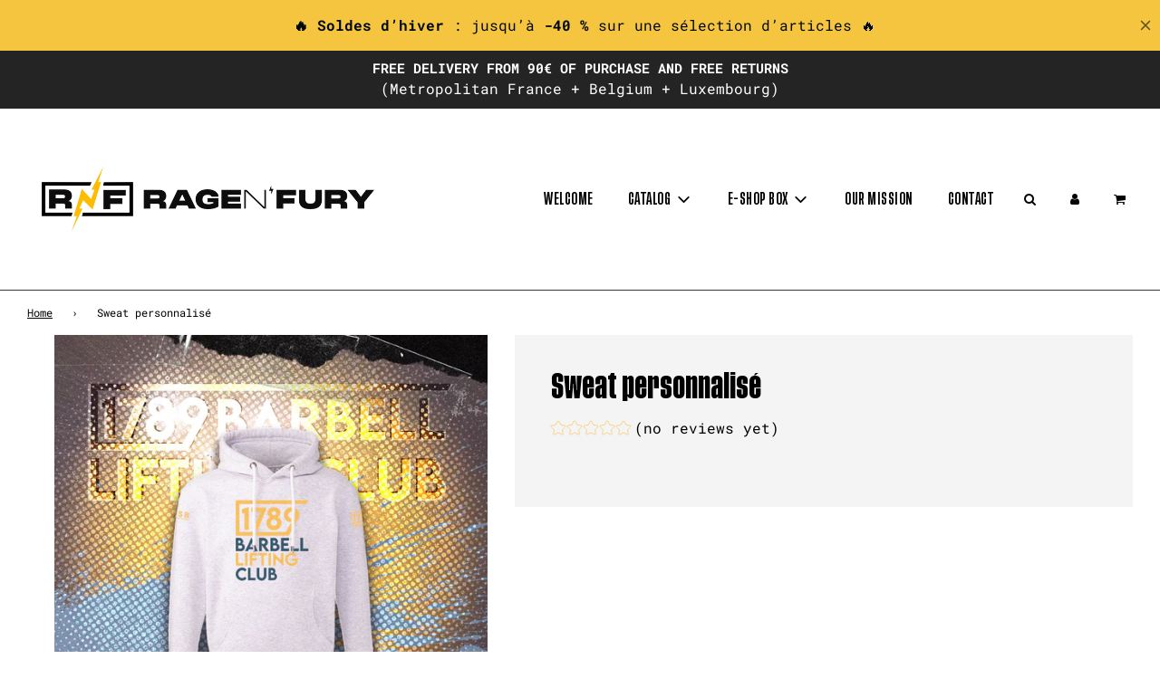

--- FILE ---
content_type: text/javascript
request_url: https://cdn.shopify.com/extensions/019bb158-f4e7-725f-a600-ef9c348de641/theme-app-extension-245/assets/alr-818-d0588586.min.js
body_size: -334
content:
"use strict";(self.__alr__=self.__alr__||[]).push([[818],{40818:function(t,e,n){n.r(e),n.d(e,{default:function(){return v}});var r=n(50047),i=n(93379),l=n.n(i),s=n(89037),o=n.n(s),a=n(90569),c=n.n(a),d=n(3565),u=n.n(d),f=n(19216),_=n.n(f),h=n(36879),m={};m.setAttributes=u(),m.insert=c().bind(null,"head"),m.domAPI=o(),m.insertStyleElement=_();l()(h.Z,m),h.Z&&h.Z.locals&&h.Z.locals;var p=(0,r.template)("<div class=kds-wh-comp-title-widget>"),v=t=>{return e=p(),(0,r.effect)((()=>e.innerHTML=t.title)),e;var e}},36879:function(t,e,n){var r=n(23645),i=n.n(r)()((function(t){return t[1]}));i.push([t.id,".kds-review-box .kds-wh-comp-title-widget{font-weight:600;font-size:25px;color:var(--kds-wh-primary_text_color);line-height:1.5;margin-bottom:24px;text-align:center}",""]),i.locals={},e.Z=i}}]);

--- FILE ---
content_type: text/javascript
request_url: https://www.ragenfury.com/cdn/shop/t/84/assets/ets_sc_config.js?v=95711842570662038711737625077
body_size: 9319
content:
const ETS_SC_HOST="https://sizechart-app.etssoft.net";var ETS_CONFIG_CHART=[{product:{"7080819425444":!0,"7131392245924":!0,"7131393327268":!0,"7131394801828":!0,"7131392934052":!0,"7323810300068":!0,"7323817181348":!0,"7323818623140":!0,"7323823145124":!0,"7323821080740":!0,"7323824029860":!0,"7323825963172":!0,"7323827175588":!0},content:{content:`<div class="ets_sc_wrap_popup" id="popup_sc_1163">

				<div class="ets_sc_wrap_popup_inner ets_sc_wrap_popup_inner_1163">
					<span class="btn_close_popup" data-id="1163">
						<i class="icon icon_svg">
							<svg version="1.1" id="Layer_1" xmlns="http://www.w3.org/1999/xlink" x="0px" y="0px" viewBox="0 0 500 500" xml="preserve"><line class="st0" x1="0" y1="0" x2="500" y2="500" style="fill: none; stroke: rgb(255, 255, 255); stroke-width: 24; stroke-miterlimit: 10;"></line><line class="st0" x1="500" y1="0" x2="0" y2="500" style="fill: none; stroke: rgb(255, 255, 255); stroke-width: 24; stroke-miterlimit: 10;"></line>
							</svg>
						</i>
					</span>
								<div class="ets_box_size_chart">
						<div class="ets_wrap_box_chart ets_wrap_box_chart_1163">
							<div class="ets_wrap_box_inner custom_scroll ets_wrap_box_inner_1163">

		<div class="ets_item_box">					<div class="ets_table_content-value">
						<table class="Polaris-DataTable__Table posision_left">
							<thead>
								<tr>
									<th class="th_title">TAILLE</th>
																					<th class="">XS</th>
																								<th class="">S</th>
																								<th class="">M</th>
																								<th class="">L</th>
																								<th class="">XL</th>
																				</tr>
							</thead>
							<tbody>										<tr class="">
										 	<td>POITRINE</td>
																										<td key="0_0">
																<span>
																	42																</span>
																<span class="unit">cm<span>															</td>
																													<td key="0_1">
																<span>
																	46																</span>
																<span class="unit">cm<span>															</td>
																													<td key="0_2">
																<span>
																	51																</span>
																<span class="unit">cm<span>															</td>
																													<td key="0_3">
																<span>
																	56																</span>
																<span class="unit">cm<span>															</td>
																													<td key="0_4">
																<span>
																	61																</span>
																<span class="unit">cm<span>															</td>
																								</tr>
																				<tr class="old">
										 	<td>Longueur</td>
																										<td key="1_0">
																<span>
																	69																</span>
																<span class="unit">cm<span>															</td>
																													<td key="1_1">
																<span>
																	71																</span>
																<span class="unit">cm<span>															</td>
																													<td key="1_2">
																<span>
																	74																</span>
																<span class="unit">cm<span>															</td>
																													<td key="1_3">
																<span>
																	76																</span>
																<span class="unit">cm<span>															</td>
																													<td key="1_4">
																<span>
																	79																</span>
																<span class="unit">cm<span>															</td>
																								</tr>
										</tbody>						</table>
					</div>
					</div><div class="ets_item_box">					<div class="wrap_content wrap_content_text_image align_item_center position_right">
						<div class="ets_row">
																<div class="ets_col-12 ets_col-sm-6">
										<div class="ets_img_wrap"><div class="img_inner"><div class="image_show"><img src="https://cdn.shopify.com/s/files/1/0592/9598/9924/t/47/assets/ets_sc_d374720c2afa8b175104fc2c3cfa6129TshirtBella.jpg?v=1644855760" alt="Default alt" /></div></div></div>									</div>
																<div class="ets_col-12 ets_col-sm-6">
									<div class="ets_wrap_text">
										<p style="text-align: center;">La longeur du T-shirt est mesur&eacute;e depuis le point haut des &eacute;paules juqu'&agrave; l'ourlet.</p>
<p style="text-align: center;">La poitirine est mesur&eacute;e &agrave; plat.</p>									</div>
								</div>
													</div>
					</div>
					</div>							</div>
						</div>
					</div>
							</div>
				<span class="ets_sc_popup_overlay" style="background: #4b4a4a"></span>
			</div>
					`,position:"above",idClass:".swatch-items-wrapper",buttonChart:`<div class="sc_wrap_button ets_sc_wrap_popup_1163  sc_wrap_button_1163">
    <span class="ets_button_chart
                nam_ngang            ets_button_chart_1163            "
          data-id="1163"
          id="ets_button_chart_1163"
    >
        
            <span class="img_choice img_choice_1163 xets_icon_btn img_default_5">
                                                            <i className="icon icon_svg">
                                                <svg id="Layer_1" enable-background="new 0 0 488.63 488.63" height="512" viewBox="0 0 488.63 488.63" width="512" xmlns="http://www.w3.org/2000/svg"><path d="m411.315 60.19v117.28c0 4.385-3.555 7.94-7.94 7.94-4.386 0-7.94 3.555-7.94 7.94v221.12c0 4.418-3.582 8-8 8h-286.24c-4.418 0-8-3.582-8-8v-221.12c0-4.385-3.555-7.94-7.94-7.94h-72.94c-4.418 0-8-3.582-8-8v-129.56c0-4.11 3.11-7.55 7.2-7.96l150.65-15.06c4.708-.479 8.8 3.22 8.8 7.96 0 40.44 32.9 73.35 73.35 73.35s73.35-32.91 73.35-73.35c0-4.749 4.104-8.44 8.8-7.96l66.661 6.662c2.312.231 4.164 2.128 4.192 4.451.101 8.37 4.59 16.07 11.679 20.294 1.409.84 2.318 2.313 2.318 3.953zm60.81-17.103c-1.866 5.736-5.792 10.39-10.633 13.227-1.364.8-2.178 2.285-2.178 3.866v117.29c0 4.385 3.555 7.94 7.94 7.94h9.06c4.418 0 8-3.582 8-8v-129.56c.001-7.673-10.196-10.888-12.189-4.763zm-421.15 403.883c-3.13-3.12-8.19-3.12-11.32 0l-14 14c-3.12 3.13-3.12 8.19 0 11.32l14 14c1.57 1.56 3.61 2.34 5.66 2.34 7.092 0 10.693-8.611 5.66-13.66l-8.35-8.34 8.35-8.34c3.12-3.13 3.12-8.19 0-11.32zm376.34-406.02v322.68c0 4.42 3.58 8 8 8s8-3.58 8-8v-322.68c3.779 3.777 8.725 3.256 11.66.34 3.12-3.13 3.12-8.19 0-11.32-15.349-15.349-14.945-15.136-16.88-15.84-1.622-.668-3.975-.653-5.56 0-2.11.768-1.913.873-16.88 15.84-3.12 3.13-3.12 8.19 0 11.32 2.892 2.883 7.852 3.466 11.66-.34zm2.34 378.34c3.14 3.12 8.179 3.121 11.32 0l14-14c3.12-3.13 3.12-8.19 0-11.32-3.13-3.12-8.19-3.12-11.32 0l-8.34 8.35-8.34-8.35c-3.13-3.12-8.19-3.12-11.32 0-3.12 3.13-3.12 8.19 0 11.32zm45.62 46.57c-.29-3.626-1.579-4.169-16.3-18.89-3.13-3.12-8.19-3.12-11.32 0-2.94 2.95-3.409 7.909.34 11.66h-366.68c-4.42 0-8 3.58-8 8s3.58 8 8 8h366.68c-3.837 3.836-3.197 8.794-.34 11.66 3.14 3.12 8.179 3.121 11.32 0 14.885-14.885 14.851-14.738 15.37-15.85.805-1.451 1.093-3.167.93-4.58zm-50.36-465.86c-.7.33-1.38.7-2.04 1.11.66-.4 1.34-.77 2.04-1.11zm22.84 1.11c-.66-.41-1.34-.78-2.04-1.11.7.34 1.38.71 2.04 1.11z"/></svg>
                                            </i>
                                                        </span>
        
        Guide des tailles    </span>
		
	        <style type="text/css">
            .ets_sc_wrap_popup_1163{
                padding-left : 0px;
                padding-right : 0;
                padding-top : 15px;
                padding-bottom : 15px;
            }
            
                    </style>
	</div>


`,displayType:"button",idChart:1163},css:`.ets_button_chart_1163{
    background-color: #000000;
    color:#fff;
    border : 1px solid #000000;
    border-radius :5px;
    cursor: pointer;
}
.ets_button_chart_1163 svg{
    fill : #fff;
}
.ets_button_chart_1163:hover{
    background-color: #4a4a4a;
    color:#fff;
    border : 1px solid #4a4a4a;
    border-radius :5px;
}
.ets_button_chart_1163:hover svg{
    fill : #fff;
}
.ets_wrap_box_chart_1163{
    background-color: #ffffff;
    color :#000;
    border :1px solid #c6c6c6;
    border-radius : 5px;
    box-shadow:0 0  1px 0 #c6c6c6;
}
.ets_wrap_box_chart_1163 * {
color :#000;
}
.ets_wrap_box_chart_1163 > div{
    padding: 15px;
}
.ets_sc_wrap_popup_inner_1163{
max-width:800px;
max-height: 600px;
}
.ets_sc_wrap_popup .ets_wrap_box_inner_1163{
max-width:800px;
max-height: 600px;
}

.wrap_devider_1163{
background-image: url("data:image/svg+xml,%3Csvg aria-hidden='true' focusable='false' data-prefix='fas' data-icon='star' class='svg-inline--fa fa-star fa-w-18' role='img' xmlns='http://www.w3.org/2000/svg' viewBox='0 0 576 512'%3E%3Cpath fill='%23000' d='M259.3 17.8L194 150.2 47.9 171.5c-26.2 3.8-36.7 36.1-17.7 54.6l105.7 103-25 145.5c-4.5 26.3 23.2 46 46.4 33.7L288 439.6l130.7 68.7c23.2 12.2 50.9-7.4 46.4-33.7l-25-145.5 105.7-103c19-18.5 8.5-50.8-17.7-54.6L382 150.2 316.7 17.8c-11.7-23.6-45.6-23.9-57.4 0z'%3E%3C/path%3E%3C/svg%3E");
}

.veri.ets_wrap_tab_content_1163 .ets_ul_headertab li.active{
    border-right-color:#ffffff;
}
`},{product:{"7141952192676":!0,"7490216984740":!0},content:{content:`<div class="ets_sc_wrap_popup" id="popup_sc_1367">

				<div class="ets_sc_wrap_popup_inner ets_sc_wrap_popup_inner_1367">
					<span class="btn_close_popup" data-id="1367">
						<i class="icon icon_svg">
							<svg version="1.1" id="Layer_1" xmlns="http://www.w3.org/1999/xlink" x="0px" y="0px" viewBox="0 0 500 500" xml="preserve"><line class="st0" x1="0" y1="0" x2="500" y2="500" style="fill: none; stroke: rgb(255, 255, 255); stroke-width: 24; stroke-miterlimit: 10;"></line><line class="st0" x1="500" y1="0" x2="0" y2="500" style="fill: none; stroke: rgb(255, 255, 255); stroke-width: 24; stroke-miterlimit: 10;"></line>
							</svg>
						</i>
					</span>
								<div class="ets_box_size_chart">
						<div class="ets_wrap_box_chart ets_wrap_box_chart_1367">
							<div class="ets_wrap_box_inner custom_scroll ets_wrap_box_inner_1367">

		<div class="ets_item_box">					<div class="ets_table_content-value">
						<table class="Polaris-DataTable__Table posision_left">
							<thead>
								<tr>
									<th class="th_title">TAILLE</th>
																					<th class="">XS</th>
																								<th class="">S</th>
																								<th class="">M</th>
																								<th class="">L</th>
																								<th class="">XL</th>
																				</tr>
							</thead>
							<tbody>										<tr class="">
										 	<td>M</td>
																										<td key="0_0">
																<span>
																	61.0																</span>
																<span class="unit">cm<span>															</td>
																													<td key="0_1">
																<span>
																	63.0																</span>
																<span class="unit">cm<span>															</td>
																													<td key="0_2">
																<span>
																	65.0																</span>
																<span class="unit">cm<span>															</td>
																													<td key="0_3">
																<span>
																	67.0																</span>
																<span class="unit">cm<span>															</td>
																													<td key="0_4">
																<span>
																	69.0																</span>
																<span class="unit">cm<span>															</td>
																								</tr>
																				<tr class="old">
										 	<td>A</td>
																										<td key="1_0">
																<span>
																	43.5																</span>
																<span class="unit">cm<span>															</td>
																													<td key="1_1">
																<span>
																	46.0																</span>
																<span class="unit">cm<span>															</td>
																													<td key="1_2">
																<span>
																	48.5																</span>
																<span class="unit">cm<span>															</td>
																													<td key="1_3">
																<span>
																	51.0																</span>
																<span class="unit">cm<span>															</td>
																													<td key="1_4">
																<span>
																	53.5																</span>
																<span class="unit">cm<span>															</td>
																								</tr>
																				<tr class="">
										 	<td>D</td>
																										<td key="2_0">
																<span>
																	38.5																</span>
																<span class="unit">cm<span>															</td>
																													<td key="2_1">
																<span>
																	41.0																</span>
																<span class="unit">cm<span>															</td>
																													<td key="2_2">
																<span>
																	43.5																</span>
																<span class="unit">cm<span>															</td>
																													<td key="2_3">
																<span>
																	46.0																</span>
																<span class="unit">cm<span>															</td>
																													<td key="2_4">
																<span>
																	48.5																</span>
																<span class="unit">cm<span>															</td>
																								</tr>
																				<tr class="old">
										 	<td>F</td>
																										<td key="3_0">
																<span>
																	61.5																</span>
																<span class="unit">cm<span>															</td>
																													<td key="3_1">
																<span>
																	62.0																</span>
																<span class="unit">cm<span>															</td>
																													<td key="3_2">
																<span>
																	62.5																</span>
																<span class="unit">cm<span>															</td>
																													<td key="3_3">
																<span>
																	63.0																</span>
																<span class="unit">cm<span>															</td>
																													<td key="3_4">
																<span>
																	63.5																</span>
																<span class="unit">cm<span>															</td>
																								</tr>
										</tbody>						</table>
					</div>
					</div><div class="ets_item_box">					<div class="wrap_content wrap_content_text_image align_item_center position_right">
						<div class="ets_row">
																<div class="ets_col-12 ets_col-sm-6">
										<div class="ets_img_wrap"><div class="img_inner"><div class="image_show"><img src="https://cdn.shopify.com/s/files/1/0592/9598/9924/t/47/assets/ets_sc_a391efa6fd78dae160e499e82f685c5cSweatBuild.jpg?v=1644579873" alt="Default alt" /></div></div></div>									</div>
																<div class="ets_col-12 ets_col-sm-6">
									<div class="ets_wrap_text">
										<p>M : Longueur devant depuis point haut des &eacute;paules</p>
<p>A : Poitrine mesur&eacute;e &agrave; plat</p>
<p>D : Largueur &agrave; la base de l'ourlet mesur&eacute;e &agrave; plat</p>
<p>F : Longueur des manches depuis l'&eacute;paule</p>									</div>
								</div>
													</div>
					</div>
					</div>							</div>
						</div>
					</div>
							</div>
				<span class="ets_sc_popup_overlay" style="background: #4b4a4a"></span>
			</div>
					`,position:"above",idClass:".swatch-items-wrapper",buttonChart:`<div class="sc_wrap_button ets_sc_wrap_popup_1367  sc_wrap_button_1367">
    <span class="ets_button_chart
                nam_ngang            ets_button_chart_1367            "
          data-id="1367"
          id="ets_button_chart_1367"
    >
        
            <span class="img_choice img_choice_1367 xets_icon_btn img_default_5">
                                                            <i className="icon icon_svg">
                                                <svg id="Layer_1" enable-background="new 0 0 488.63 488.63" height="512" viewBox="0 0 488.63 488.63" width="512" xmlns="http://www.w3.org/2000/svg"><path d="m411.315 60.19v117.28c0 4.385-3.555 7.94-7.94 7.94-4.386 0-7.94 3.555-7.94 7.94v221.12c0 4.418-3.582 8-8 8h-286.24c-4.418 0-8-3.582-8-8v-221.12c0-4.385-3.555-7.94-7.94-7.94h-72.94c-4.418 0-8-3.582-8-8v-129.56c0-4.11 3.11-7.55 7.2-7.96l150.65-15.06c4.708-.479 8.8 3.22 8.8 7.96 0 40.44 32.9 73.35 73.35 73.35s73.35-32.91 73.35-73.35c0-4.749 4.104-8.44 8.8-7.96l66.661 6.662c2.312.231 4.164 2.128 4.192 4.451.101 8.37 4.59 16.07 11.679 20.294 1.409.84 2.318 2.313 2.318 3.953zm60.81-17.103c-1.866 5.736-5.792 10.39-10.633 13.227-1.364.8-2.178 2.285-2.178 3.866v117.29c0 4.385 3.555 7.94 7.94 7.94h9.06c4.418 0 8-3.582 8-8v-129.56c.001-7.673-10.196-10.888-12.189-4.763zm-421.15 403.883c-3.13-3.12-8.19-3.12-11.32 0l-14 14c-3.12 3.13-3.12 8.19 0 11.32l14 14c1.57 1.56 3.61 2.34 5.66 2.34 7.092 0 10.693-8.611 5.66-13.66l-8.35-8.34 8.35-8.34c3.12-3.13 3.12-8.19 0-11.32zm376.34-406.02v322.68c0 4.42 3.58 8 8 8s8-3.58 8-8v-322.68c3.779 3.777 8.725 3.256 11.66.34 3.12-3.13 3.12-8.19 0-11.32-15.349-15.349-14.945-15.136-16.88-15.84-1.622-.668-3.975-.653-5.56 0-2.11.768-1.913.873-16.88 15.84-3.12 3.13-3.12 8.19 0 11.32 2.892 2.883 7.852 3.466 11.66-.34zm2.34 378.34c3.14 3.12 8.179 3.121 11.32 0l14-14c3.12-3.13 3.12-8.19 0-11.32-3.13-3.12-8.19-3.12-11.32 0l-8.34 8.35-8.34-8.35c-3.13-3.12-8.19-3.12-11.32 0-3.12 3.13-3.12 8.19 0 11.32zm45.62 46.57c-.29-3.626-1.579-4.169-16.3-18.89-3.13-3.12-8.19-3.12-11.32 0-2.94 2.95-3.409 7.909.34 11.66h-366.68c-4.42 0-8 3.58-8 8s3.58 8 8 8h366.68c-3.837 3.836-3.197 8.794-.34 11.66 3.14 3.12 8.179 3.121 11.32 0 14.885-14.885 14.851-14.738 15.37-15.85.805-1.451 1.093-3.167.93-4.58zm-50.36-465.86c-.7.33-1.38.7-2.04 1.11.66-.4 1.34-.77 2.04-1.11zm22.84 1.11c-.66-.41-1.34-.78-2.04-1.11.7.34 1.38.71 2.04 1.11z"/></svg>
                                            </i>
                                                        </span>
        
        Guide des tailles    </span>
		
	        <style type="text/css">
            .ets_sc_wrap_popup_1367{
                padding-left : 0px;
                padding-right : 0;
                padding-top : 15px;
                padding-bottom : 15px;
            }
            
                    </style>
	</div>


`,displayType:"button",idChart:1367},css:`.ets_button_chart_1367{
    background-color: #000000;
    color:#fff;
    border : 1px solid #000000;
    border-radius :5px;
    cursor: pointer;
}
.ets_button_chart_1367 svg{
    fill : #fff;
}
.ets_button_chart_1367:hover{
    background-color: #f5a623;
    color:#fff;
    border : 1px solid #4a4a4a;
    border-radius :5px;
}
.ets_button_chart_1367:hover svg{
    fill : #fff;
}
.ets_wrap_box_chart_1367{
    background-color: #ffffff;
    color :#000;
    border :1px solid #c6c6c6;
    border-radius : 5px;
    box-shadow:0 0  1px 0 #c6c6c6;
}
.ets_wrap_box_chart_1367 * {
color :#000;
}
.ets_wrap_box_chart_1367 > div{
    padding: 15px;
}
.ets_sc_wrap_popup_inner_1367{
max-width:800px;
max-height: 600px;
}
.ets_sc_wrap_popup .ets_wrap_box_inner_1367{
max-width:800px;
max-height: 600px;
}

.wrap_devider_1367{
background-image: url("data:image/svg+xml,%3Csvg aria-hidden='true' focusable='false' data-prefix='fas' data-icon='star' class='svg-inline--fa fa-star fa-w-18' role='img' xmlns='http://www.w3.org/2000/svg' viewBox='0 0 576 512'%3E%3Cpath fill='%23000' d='M259.3 17.8L194 150.2 47.9 171.5c-26.2 3.8-36.7 36.1-17.7 54.6l105.7 103-25 145.5c-4.5 26.3 23.2 46 46.4 33.7L288 439.6l130.7 68.7c23.2 12.2 50.9-7.4 46.4-33.7l-25-145.5 105.7-103c19-18.5 8.5-50.8-17.7-54.6L382 150.2 316.7 17.8c-11.7-23.6-45.6-23.9-57.4 0z'%3E%3C/path%3E%3C/svg%3E");
}

.veri.ets_wrap_tab_content_1367 .ets_ul_headertab li.active{
    border-right-color:#ffffff;
}
`},{product:{"7201921990820":!0},content:{content:`<div class="ets_sc_wrap_popup" id="popup_sc_1371">

				<div class="ets_sc_wrap_popup_inner ets_sc_wrap_popup_inner_1371">
					<span class="btn_close_popup" data-id="1371">
						<i class="icon icon_svg">
							<svg version="1.1" id="Layer_1" xmlns="http://www.w3.org/1999/xlink" x="0px" y="0px" viewBox="0 0 500 500" xml="preserve"><line class="st0" x1="0" y1="0" x2="500" y2="500" style="fill: none; stroke: rgb(255, 255, 255); stroke-width: 24; stroke-miterlimit: 10;"></line><line class="st0" x1="500" y1="0" x2="0" y2="500" style="fill: none; stroke: rgb(255, 255, 255); stroke-width: 24; stroke-miterlimit: 10;"></line>
							</svg>
						</i>
					</span>
								<div class="ets_box_size_chart">
						<div class="ets_wrap_box_chart ets_wrap_box_chart_1371">
							<div class="ets_wrap_box_inner custom_scroll ets_wrap_box_inner_1371">

		<div class="ets_item_box">					<div class="ets_table_content-value">
						<table class="Polaris-DataTable__Table posision_left">
							<thead>
								<tr>
									<th class="th_title">TAILLE</th>
																					<th class="">XS</th>
																								<th class="">S</th>
																								<th class="">M</th>
																								<th class="">L</th>
																								<th class="">XL</th>
																				</tr>
							</thead>
							<tbody>										<tr class="">
										 	<td>POITRINE</td>
																										<td key="0_0">
																<span>
																	44																</span>
																<span class="unit">cm<span>															</td>
																													<td key="0_1">
																<span>
																	48																</span>
																<span class="unit">cm<span>															</td>
																													<td key="0_2">
																<span>
																	52																</span>
																<span class="unit">cm<span>															</td>
																													<td key="0_3">
																<span>
																	56																</span>
																<span class="unit">cm<span>															</td>
																													<td key="0_4">
																<span>
																	61																</span>
																<span class="unit">cm<span>															</td>
																								</tr>
																				<tr class="old">
										 	<td>Longueur</td>
																										<td key="1_0">
																<span>
																	70																</span>
																<span class="unit">cm<span>															</td>
																													<td key="1_1">
																<span>
																	73																</span>
																<span class="unit">cm<span>															</td>
																													<td key="1_2">
																<span>
																	76																</span>
																<span class="unit">cm<span>															</td>
																													<td key="1_3">
																<span>
																	78																</span>
																<span class="unit">cm<span>															</td>
																													<td key="1_4">
																<span>
																	81																</span>
																<span class="unit">cm<span>															</td>
																								</tr>
										</tbody>						</table>
					</div>
					</div><div class="ets_item_box">					<div class="wrap_content wrap_content_text_image align_item_center position_right">
						<div class="ets_row">
																<div class="ets_col-12 ets_col-sm-6">
										<div class="ets_img_wrap"><div class="img_inner"><div class="image_show"><img src="https://cdn.shopify.com/s/files/1/0592/9598/9924/t/47/assets/ets_sc_817b9cefa069cc19ef4d84271b3952f2TshirtBella.jpg?v=1644856130" alt="Default alt" /></div></div></div>									</div>
																<div class="ets_col-12 ets_col-sm-6">
									<div class="ets_wrap_text">
										<p style="text-align: center;">La longueur du T-shirt est mesur&eacute;e depuis le point haut des &eacute;paules jusqu'&agrave; l'ourlet</p>
<p style="text-align: center;">Poitrine mesur&eacute;e &agrave; plat</p>									</div>
								</div>
													</div>
					</div>
					</div>							</div>
						</div>
					</div>
							</div>
				<span class="ets_sc_popup_overlay" style="background: #4b4a4a"></span>
			</div>
					`,position:"above",idClass:".swatch-items-wrapper",buttonChart:`<div class="sc_wrap_button ets_sc_wrap_popup_1371  sc_wrap_button_1371">
    <span class="ets_button_chart
                nam_ngang            ets_button_chart_1371            "
          data-id="1371"
          id="ets_button_chart_1371"
    >
        
            <span class="img_choice img_choice_1371 xets_icon_btn img_default_1">
                                                        <i className="icon icon_svg">
                                            <svg version="1.1"  xmlns="http://www.w3.org/2000/svg" xmlns="http://www.w3.org/1999/xlink" x="0px" y="0px"
                                                 viewBox="0 0 512 512" >
                                                    <g>
                                                        <g>
                                                            <path d="M148.454,147.934c-1.664-5.291-7.303-8.23-12.59-6.564c-5.289,1.664-8.227,7.301-6.564,12.589
                                                                c0.802,2.55,1.209,5.214,1.209,7.923c0,14.536-11.822,26.363-26.353,26.363c-14.536,0-26.363-11.826-26.363-26.363
                                                                c0-14.532,11.826-26.353,26.363-26.353c2.618,0,5.201,0.381,7.677,1.132c5.306,1.61,10.912-1.384,12.523-6.689
                                                                c1.61-5.306-1.384-10.912-6.69-12.523c-4.367-1.326-8.912-1.999-13.509-1.999c-25.608,0-46.441,20.829-46.441,46.431
                                                                c0,25.608,20.833,46.441,46.441,46.441c25.602,0,46.431-20.833,46.431-46.441C150.588,157.129,149.87,152.436,148.454,147.934z"/>
                                                        </g>
                                                    </g>
                                                                    <g>
                                                        <g>
                                                            <path d="M501.961,379.482c-5.545,0-10.039,4.496-10.039,10.039v8.031c0,5.544,4.495,10.039,10.039,10.039S512,403.097,512,397.553
                                                                v-8.031C512,383.978,507.505,379.482,501.961,379.482z"/>
                                                        </g>
                                                    </g>
                                                                    <g>
                                                        <g>
                                                            <path d="M501.961,369.443c5.545,0,10.039-4.496,10.039-10.039V256c0-5.544-4.495-10.039-10.039-10.039H165.553
                                                                c25.898-18.966,42.752-49.589,42.752-84.078c0-57.426-46.72-104.147-104.147-104.147C46.725,57.736,0,104.456,0,161.882v188.235
                                                                c0,57.426,46.725,104.147,104.157,104.147h397.804c5.545,0,10.039-4.496,10.039-10.039v-16.555
                                                                c0-5.544-4.495-10.039-10.039-10.039s-10.039,4.496-10.039,10.039v6.515h-80.314V266.039h80.314v93.365
                                                                C491.922,364.948,496.416,369.443,501.961,369.443z M104.157,77.814c46.355,0,84.068,37.712,84.068,84.068
                                                                c0,46.361-37.713,84.078-84.068,84.078c-46.361,0-84.078-37.717-84.078-84.078C20.078,115.526,57.796,77.814,104.157,77.814z
                                                                 M391.529,434.186h-36.141v-26.815c0-5.544-4.495-10.039-10.039-10.039s-10.039,4.496-10.039,10.039v26.815h-34.806v-8.384
                                                                c0-5.544-4.495-10.039-10.039-10.039s-10.039,4.496-10.039,10.039v8.384H245.63v-26.815c0-5.544-4.495-10.039-10.039-10.039
                                                                c-5.545,0-10.039,4.496-10.039,10.039v26.815h-34.806v-8.384c0-5.544-4.495-10.039-10.039-10.039
                                                                c-5.545,0-10.039,4.496-10.039,10.039v8.384h-34.806v-26.815c0-5.544-4.495-10.039-10.039-10.039
                                                                c-5.545,0-10.039,4.496-10.039,10.039v26.815h-11.625c-8.037,0-15.805-1.156-23.17-3.273v-11.786
                                                                c0-5.544-4.495-10.039-10.039-10.039c-5.545,0-10.039,4.496-10.039,10.039v3.053c-24.443-14.721-40.83-41.511-40.83-72.063
                                                                V223.283c18.966,25.901,49.589,42.756,84.078,42.756h11.625v26.815c0,5.544,4.495,10.039,10.039,10.039
                                                                c5.545,0,10.039-4.496,10.039-10.039v-26.815h89.69v26.815c0,5.544,4.495,10.039,10.039,10.039
                                                                c5.545,0,10.039-4.496,10.039-10.039v-26.815h89.68v26.815c0,5.544,4.495,10.039,10.039,10.039s10.039-4.496,10.039-10.039
                                                                v-26.815h36.141V434.186z"/>
                                                        </g>
                                                    </g>
                                                                    <g>
                                                        <g>
                                                            <path d="M451.765,323.012c-14.946,0-27.106,12.159-27.106,27.106c0,14.946,12.159,27.106,27.106,27.106
                                                                c14.946,0,27.106-12.16,27.106-27.106C478.871,335.171,466.711,323.012,451.765,323.012z M451.765,357.145
                                                                c-3.875,0-7.027-3.153-7.027-7.027s3.152-7.027,7.027-7.027s7.027,3.153,7.027,7.027S455.64,357.145,451.765,357.145z"/>
                                                        </g>
                                                    </g>
                                                    </svg>
                                        </i>
                                                    </span>
        
        Guide des tailles    </span>
		
	        <style type="text/css">
            .ets_sc_wrap_popup_1371{
                padding-left : 0px;
                padding-right : 0;
                padding-top : 15px;
                padding-bottom : 15px;
            }
            
                    </style>
	</div>


`,displayType:"button",idChart:1371},css:`.ets_button_chart_1371{
    background-color: #000000;
    color:#fff;
    border : 1px solid #000000;
    border-radius :5px;
    cursor: pointer;
}
.ets_button_chart_1371 svg{
    fill : #fff;
}
.ets_button_chart_1371:hover{
    background-color: #f5a623;
    color:#fff;
    border : 1px solid #000000;
    border-radius :5px;
}
.ets_button_chart_1371:hover svg{
    fill : #fff;
}
.ets_wrap_box_chart_1371{
    background-color: #ffffff;
    color :#000;
    border :1px solid #c6c6c6;
    border-radius : 5px;
    box-shadow:0 0  1px 0 #c6c6c6;
}
.ets_wrap_box_chart_1371 * {
color :#000;
}
.ets_wrap_box_chart_1371 > div{
    padding: 15px;
}
.ets_sc_wrap_popup_inner_1371{
max-width:800px;
max-height: 600px;
}
.ets_sc_wrap_popup .ets_wrap_box_inner_1371{
max-width:800px;
max-height: 600px;
}

.wrap_devider_1371{
background-image: url("data:image/svg+xml,%3Csvg aria-hidden='true' focusable='false' data-prefix='fas' data-icon='star' class='svg-inline--fa fa-star fa-w-18' role='img' xmlns='http://www.w3.org/2000/svg' viewBox='0 0 576 512'%3E%3Cpath fill='%23000' d='M259.3 17.8L194 150.2 47.9 171.5c-26.2 3.8-36.7 36.1-17.7 54.6l105.7 103-25 145.5c-4.5 26.3 23.2 46 46.4 33.7L288 439.6l130.7 68.7c23.2 12.2 50.9-7.4 46.4-33.7l-25-145.5 105.7-103c19-18.5 8.5-50.8-17.7-54.6L382 150.2 316.7 17.8c-11.7-23.6-45.6-23.9-57.4 0z'%3E%3C/path%3E%3C/svg%3E");
}

.veri.ets_wrap_tab_content_1371 .ets_ul_headertab li.active{
    border-right-color:#ffffff;
}
`},{product:{"7131398701220":!0,"7490220490916":!0,"7490221408420":!0},content:{content:`<div class="ets_sc_wrap_popup" id="popup_sc_1373">

				<div class="ets_sc_wrap_popup_inner ets_sc_wrap_popup_inner_1373">
					<span class="btn_close_popup" data-id="1373">
						<i class="icon icon_svg">
							<svg version="1.1" id="Layer_1" xmlns="http://www.w3.org/1999/xlink" x="0px" y="0px" viewBox="0 0 500 500" xml="preserve"><line class="st0" x1="0" y1="0" x2="500" y2="500" style="fill: none; stroke: rgb(255, 255, 255); stroke-width: 24; stroke-miterlimit: 10;"></line><line class="st0" x1="500" y1="0" x2="0" y2="500" style="fill: none; stroke: rgb(255, 255, 255); stroke-width: 24; stroke-miterlimit: 10;"></line>
							</svg>
						</i>
					</span>
								<div class="ets_box_size_chart">
						<div class="ets_wrap_box_chart ets_wrap_box_chart_1373">
							<div class="ets_wrap_box_inner custom_scroll ets_wrap_box_inner_1373">

		<div class="ets_item_box">					<div class="ets_table_content-value">
						<table class="Polaris-DataTable__Table posision_left">
							<thead>
								<tr>
									<th class="th_title">TAILLE</th>
																					<th class="">XS</th>
																								<th class="">S</th>
																								<th class="">M</th>
																								<th class="">L</th>
																								<th class="">XL</th>
																				</tr>
							</thead>
							<tbody>										<tr class="">
										 	<td>M</td>
																										<td key="0_0">
																<span>
																	69.0																</span>
																<span class="unit">cm<span>															</td>
																													<td key="0_1">
																<span>
																	71.0																</span>
																<span class="unit">cm<span>															</td>
																													<td key="0_2">
																<span>
																	73.0																</span>
																<span class="unit">cm<span>															</td>
																													<td key="0_3">
																<span>
																	75.0																</span>
																<span class="unit">cm<span>															</td>
																													<td key="0_4">
																<span>
																	77.0																</span>
																<span class="unit">cm<span>															</td>
																								</tr>
																				<tr class="old">
										 	<td>A</td>
																										<td key="1_0">
																<span>
																	50.0																</span>
																<span class="unit">cm<span>															</td>
																													<td key="1_1">
																<span>
																	53.0																</span>
																<span class="unit">cm<span>															</td>
																													<td key="1_2">
																<span>
																	56.0																</span>
																<span class="unit">cm<span>															</td>
																													<td key="1_3">
																<span>
																	59.0																</span>
																<span class="unit">cm<span>															</td>
																													<td key="1_4">
																<span>
																	62.0																</span>
																<span class="unit">cm<span>															</td>
																								</tr>
																				<tr class="">
										 	<td>D</td>
																										<td key="2_0">
																<span>
																	40.0																</span>
																<span class="unit">cm<span>															</td>
																													<td key="2_1">
																<span>
																	43.0																</span>
																<span class="unit">cm<span>															</td>
																													<td key="2_2">
																<span>
																	46.0																</span>
																<span class="unit">cm<span>															</td>
																													<td key="2_3">
																<span>
																	49.0																</span>
																<span class="unit">cm<span>															</td>
																													<td key="2_4">
																<span>
																	52.0																</span>
																<span class="unit">cm<span>															</td>
																								</tr>
																				<tr class="old">
										 	<td>E2</td>
																										<td key="3_0">
																<span>
																	43.2																</span>
																<span class="unit">cm<span>															</td>
																													<td key="3_1">
																<span>
																	44.6																</span>
																<span class="unit">cm<span>															</td>
																													<td key="3_2">
																<span>
																	46.0																</span>
																<span class="unit">cm<span>															</td>
																													<td key="3_3">
																<span>
																	47.4																</span>
																<span class="unit">cm<span>															</td>
																													<td key="3_4">
																<span>
																	48.8																</span>
																<span class="unit">cm<span>															</td>
																								</tr>
																				<tr class="">
										 	<td>F</td>
																										<td key="4_0">
																<span>
																	67.0																</span>
																<span class="unit">cm<span>															</td>
																													<td key="4_1">
																<span>
																	67.6																</span>
																<span class="unit">cm<span>															</td>
																													<td key="4_2">
																<span>
																	68.0																</span>
																<span class="unit">cm<span>															</td>
																													<td key="4_3">
																<span>
																	68.4																</span>
																<span class="unit">cm<span>															</td>
																													<td key="4_4">
																<span>
																	68.8																</span>
																<span class="unit">cm<span>															</td>
																								</tr>
										</tbody>						</table>
					</div>
					</div><div class="ets_item_box">					<div class="wrap_content wrap_content_text_image align_item_center position_right">
						<div class="ets_row">
																<div class="ets_col-12 ets_col-sm-6">
										<div class="ets_img_wrap"><div class="img_inner"><div class="image_show"><img src="https://cdn.shopify.com/s/files/1/0592/9598/9924/t/47/assets/ets_sc_3a800abd47e670ce0e757b8f548f91e1SweatBuildHomme.jpg?v=1644580516" alt="Default alt" /></div></div></div>									</div>
																<div class="ets_col-12 ets_col-sm-6">
									<div class="ets_wrap_text">
										<p>M : Longueur depuit point haut des &eacute;paules</p>
<p>A : Poitrine mesur&eacute;e &agrave; plat</p>
<p>D : Largueur &agrave; la base de l'ourlet mesur&eacute;e &agrave; plat</p>
<p>E2 : Longueur d'&eacute;paule &agrave; &eacute;paule</p>
<p>F : Longueur des manches depuis l'&eacute;paule</p>									</div>
								</div>
													</div>
					</div>
					</div>							</div>
						</div>
					</div>
							</div>
				<span class="ets_sc_popup_overlay" style="background: #4b4a4a"></span>
			</div>
					`,position:"above",idClass:"#notify-me",buttonChart:`<div class="sc_wrap_button ets_sc_wrap_popup_1373  sc_wrap_button_1373">
    <span class="ets_button_chart
                nam_ngang            ets_button_chart_1373            "
          data-id="1373"
          id="ets_button_chart_1373"
    >
        
            <span class="img_choice img_choice_1373 xets_icon_btn img_default_5">
                                                            <i className="icon icon_svg">
                                                <svg id="Layer_1" enable-background="new 0 0 488.63 488.63" height="512" viewBox="0 0 488.63 488.63" width="512" xmlns="http://www.w3.org/2000/svg"><path d="m411.315 60.19v117.28c0 4.385-3.555 7.94-7.94 7.94-4.386 0-7.94 3.555-7.94 7.94v221.12c0 4.418-3.582 8-8 8h-286.24c-4.418 0-8-3.582-8-8v-221.12c0-4.385-3.555-7.94-7.94-7.94h-72.94c-4.418 0-8-3.582-8-8v-129.56c0-4.11 3.11-7.55 7.2-7.96l150.65-15.06c4.708-.479 8.8 3.22 8.8 7.96 0 40.44 32.9 73.35 73.35 73.35s73.35-32.91 73.35-73.35c0-4.749 4.104-8.44 8.8-7.96l66.661 6.662c2.312.231 4.164 2.128 4.192 4.451.101 8.37 4.59 16.07 11.679 20.294 1.409.84 2.318 2.313 2.318 3.953zm60.81-17.103c-1.866 5.736-5.792 10.39-10.633 13.227-1.364.8-2.178 2.285-2.178 3.866v117.29c0 4.385 3.555 7.94 7.94 7.94h9.06c4.418 0 8-3.582 8-8v-129.56c.001-7.673-10.196-10.888-12.189-4.763zm-421.15 403.883c-3.13-3.12-8.19-3.12-11.32 0l-14 14c-3.12 3.13-3.12 8.19 0 11.32l14 14c1.57 1.56 3.61 2.34 5.66 2.34 7.092 0 10.693-8.611 5.66-13.66l-8.35-8.34 8.35-8.34c3.12-3.13 3.12-8.19 0-11.32zm376.34-406.02v322.68c0 4.42 3.58 8 8 8s8-3.58 8-8v-322.68c3.779 3.777 8.725 3.256 11.66.34 3.12-3.13 3.12-8.19 0-11.32-15.349-15.349-14.945-15.136-16.88-15.84-1.622-.668-3.975-.653-5.56 0-2.11.768-1.913.873-16.88 15.84-3.12 3.13-3.12 8.19 0 11.32 2.892 2.883 7.852 3.466 11.66-.34zm2.34 378.34c3.14 3.12 8.179 3.121 11.32 0l14-14c3.12-3.13 3.12-8.19 0-11.32-3.13-3.12-8.19-3.12-11.32 0l-8.34 8.35-8.34-8.35c-3.13-3.12-8.19-3.12-11.32 0-3.12 3.13-3.12 8.19 0 11.32zm45.62 46.57c-.29-3.626-1.579-4.169-16.3-18.89-3.13-3.12-8.19-3.12-11.32 0-2.94 2.95-3.409 7.909.34 11.66h-366.68c-4.42 0-8 3.58-8 8s3.58 8 8 8h366.68c-3.837 3.836-3.197 8.794-.34 11.66 3.14 3.12 8.179 3.121 11.32 0 14.885-14.885 14.851-14.738 15.37-15.85.805-1.451 1.093-3.167.93-4.58zm-50.36-465.86c-.7.33-1.38.7-2.04 1.11.66-.4 1.34-.77 2.04-1.11zm22.84 1.11c-.66-.41-1.34-.78-2.04-1.11.7.34 1.38.71 2.04 1.11z"/></svg>
                                            </i>
                                                        </span>
        
        Guide des tailles    </span>
		
	        <style type="text/css">
            .ets_sc_wrap_popup_1373{
                padding-left : 0px;
                padding-right : 0;
                padding-top : 15px;
                padding-bottom : 15px;
            }
            
                    </style>
	</div>


`,displayType:"button",idChart:1373},css:`.ets_button_chart_1373{
    background-color: #000000;
    color:#fff;
    border : 1px solid #000000;
    border-radius :5px;
    cursor: pointer;
}
.ets_button_chart_1373 svg{
    fill : #fff;
}
.ets_button_chart_1373:hover{
    background-color: #f5a623;
    color:#fff;
    border : 1px solid #000000;
    border-radius :5px;
}
.ets_button_chart_1373:hover svg{
    fill : #fff;
}
.ets_wrap_box_chart_1373{
    background-color: #ffffff;
    color :#000;
    border :1px solid #c6c6c6;
    border-radius : 5px;
    box-shadow:0 0  1px 0 #c6c6c6;
}
.ets_wrap_box_chart_1373 * {
color :#000;
}
.ets_wrap_box_chart_1373 > div{
    padding: 15px;
}
.ets_sc_wrap_popup_inner_1373{
max-width:800px;
max-height: 600px;
}
.ets_sc_wrap_popup .ets_wrap_box_inner_1373{
max-width:800px;
max-height: 600px;
}

.wrap_devider_1373{
background-image: url("data:image/svg+xml,%3Csvg aria-hidden='true' focusable='false' data-prefix='fas' data-icon='star' class='svg-inline--fa fa-star fa-w-18' role='img' xmlns='http://www.w3.org/2000/svg' viewBox='0 0 576 512'%3E%3Cpath fill='%23000' d='M259.3 17.8L194 150.2 47.9 171.5c-26.2 3.8-36.7 36.1-17.7 54.6l105.7 103-25 145.5c-4.5 26.3 23.2 46 46.4 33.7L288 439.6l130.7 68.7c23.2 12.2 50.9-7.4 46.4-33.7l-25-145.5 105.7-103c19-18.5 8.5-50.8-17.7-54.6L382 150.2 316.7 17.8c-11.7-23.6-45.6-23.9-57.4 0z'%3E%3C/path%3E%3C/svg%3E");
}

.veri.ets_wrap_tab_content_1373 .ets_ul_headertab li.active{
    border-right-color:#ffffff;
}
`},{product:{"7131399389348":!0,"7444212416676":!0,"7490238185636":!0},content:{content:`<div class="ets_sc_wrap_popup" id="popup_sc_1374">

				<div class="ets_sc_wrap_popup_inner ets_sc_wrap_popup_inner_1374">
					<span class="btn_close_popup" data-id="1374">
						<i class="icon icon_svg">
							<svg version="1.1" id="Layer_1" xmlns="http://www.w3.org/1999/xlink" x="0px" y="0px" viewBox="0 0 500 500" xml="preserve"><line class="st0" x1="0" y1="0" x2="500" y2="500" style="fill: none; stroke: rgb(255, 255, 255); stroke-width: 24; stroke-miterlimit: 10;"></line><line class="st0" x1="500" y1="0" x2="0" y2="500" style="fill: none; stroke: rgb(255, 255, 255); stroke-width: 24; stroke-miterlimit: 10;"></line>
							</svg>
						</i>
					</span>
								<div class="ets_box_size_chart">
						<div class="ets_wrap_box_chart ets_wrap_box_chart_1374">
							<div class="ets_wrap_box_inner custom_scroll ets_wrap_box_inner_1374">

		<div class="ets_item_box">					<div class="ets_table_content-value">
						<table class="Polaris-DataTable__Table posision_left">
							<thead>
								<tr>
									<th class="th_title">TAILLE</th>
																					<th class="">S</th>
																								<th class="">M</th>
																								<th class="">L</th>
																								<th class="">XL</th>
																				</tr>
							</thead>
							<tbody>										<tr class="">
										 	<td>A-TOUR DE POITRINE</td>
																										<td key="0_0">
																<span>
																	108																</span>
																<span class="unit">cm<span>															</td>
																													<td key="0_1">
																<span>
																	116																</span>
																<span class="unit">cm<span>															</td>
																													<td key="0_2">
																<span>
																	124																</span>
																<span class="unit">cm<span>															</td>
																													<td key="0_3">
																<span>
																	132																</span>
																<span class="unit">cm<span>															</td>
																								</tr>
																				<tr class="old">
										 	<td>M-LONGUEUR</td>
																										<td key="1_0">
																<span>
																	70																</span>
																<span class="unit">cm<span>															</td>
																													<td key="1_1">
																<span>
																	72																</span>
																<span class="unit">cm<span>															</td>
																													<td key="1_2">
																<span>
																	74																</span>
																<span class="unit">cm<span>															</td>
																													<td key="1_3">
																<span>
																	76																</span>
																<span class="unit">cm<span>															</td>
																								</tr>
										</tbody>						</table>
					</div>
					</div><div class="ets_item_box">					<div class="wrap_content wrap_content_text_image align_item_center position_right">
						<div class="ets_row">
																<div class="ets_col-12 ets_col-sm-6">
										<div class="ets_img_wrap"><div class="img_inner"><div class="image_show"><img src="https://cdn.shopify.com/s/files/1/0592/9598/9924/t/47/assets/ets_sc_0cf1ae498780d56357bf55b5e7d030e6sweatFzip.jpg?v=1644856706" alt="Default alt" /></div></div></div>									</div>
																<div class="ets_col-12 ets_col-sm-6">
									<div class="ets_wrap_text">
										<p>La longueur de la veste est mesur&eacute;e depuis le point haut des &eacute;paules jusqu'&agrave; l'ourlet.</p>									</div>
								</div>
													</div>
					</div>
					</div>							</div>
						</div>
					</div>
							</div>
				<span class="ets_sc_popup_overlay" style="background: #4b4a4a"></span>
			</div>
					`,position:"above",idClass:".swatch-items-wrapper",buttonChart:`<div class="sc_wrap_button ets_sc_wrap_popup_1374  sc_wrap_button_1374">
    <span class="ets_button_chart
                nam_ngang            ets_button_chart_1374            "
          data-id="1374"
          id="ets_button_chart_1374"
    >
        
            <span class="img_choice img_choice_1374 xets_icon_btn img_default_5">
                                                            <i className="icon icon_svg">
                                                <svg id="Layer_1" enable-background="new 0 0 488.63 488.63" height="512" viewBox="0 0 488.63 488.63" width="512" xmlns="http://www.w3.org/2000/svg"><path d="m411.315 60.19v117.28c0 4.385-3.555 7.94-7.94 7.94-4.386 0-7.94 3.555-7.94 7.94v221.12c0 4.418-3.582 8-8 8h-286.24c-4.418 0-8-3.582-8-8v-221.12c0-4.385-3.555-7.94-7.94-7.94h-72.94c-4.418 0-8-3.582-8-8v-129.56c0-4.11 3.11-7.55 7.2-7.96l150.65-15.06c4.708-.479 8.8 3.22 8.8 7.96 0 40.44 32.9 73.35 73.35 73.35s73.35-32.91 73.35-73.35c0-4.749 4.104-8.44 8.8-7.96l66.661 6.662c2.312.231 4.164 2.128 4.192 4.451.101 8.37 4.59 16.07 11.679 20.294 1.409.84 2.318 2.313 2.318 3.953zm60.81-17.103c-1.866 5.736-5.792 10.39-10.633 13.227-1.364.8-2.178 2.285-2.178 3.866v117.29c0 4.385 3.555 7.94 7.94 7.94h9.06c4.418 0 8-3.582 8-8v-129.56c.001-7.673-10.196-10.888-12.189-4.763zm-421.15 403.883c-3.13-3.12-8.19-3.12-11.32 0l-14 14c-3.12 3.13-3.12 8.19 0 11.32l14 14c1.57 1.56 3.61 2.34 5.66 2.34 7.092 0 10.693-8.611 5.66-13.66l-8.35-8.34 8.35-8.34c3.12-3.13 3.12-8.19 0-11.32zm376.34-406.02v322.68c0 4.42 3.58 8 8 8s8-3.58 8-8v-322.68c3.779 3.777 8.725 3.256 11.66.34 3.12-3.13 3.12-8.19 0-11.32-15.349-15.349-14.945-15.136-16.88-15.84-1.622-.668-3.975-.653-5.56 0-2.11.768-1.913.873-16.88 15.84-3.12 3.13-3.12 8.19 0 11.32 2.892 2.883 7.852 3.466 11.66-.34zm2.34 378.34c3.14 3.12 8.179 3.121 11.32 0l14-14c3.12-3.13 3.12-8.19 0-11.32-3.13-3.12-8.19-3.12-11.32 0l-8.34 8.35-8.34-8.35c-3.13-3.12-8.19-3.12-11.32 0-3.12 3.13-3.12 8.19 0 11.32zm45.62 46.57c-.29-3.626-1.579-4.169-16.3-18.89-3.13-3.12-8.19-3.12-11.32 0-2.94 2.95-3.409 7.909.34 11.66h-366.68c-4.42 0-8 3.58-8 8s3.58 8 8 8h366.68c-3.837 3.836-3.197 8.794-.34 11.66 3.14 3.12 8.179 3.121 11.32 0 14.885-14.885 14.851-14.738 15.37-15.85.805-1.451 1.093-3.167.93-4.58zm-50.36-465.86c-.7.33-1.38.7-2.04 1.11.66-.4 1.34-.77 2.04-1.11zm22.84 1.11c-.66-.41-1.34-.78-2.04-1.11.7.34 1.38.71 2.04 1.11z"/></svg>
                                            </i>
                                                        </span>
        
        Guide des tailles    </span>
		
	        <style type="text/css">
            .ets_sc_wrap_popup_1374{
                padding-left : 0px;
                padding-right : 0;
                padding-top : 15px;
                padding-bottom : 15px;
            }
            
                    </style>
	</div>


`,displayType:"button",idChart:1374},css:`.ets_button_chart_1374{
    background-color: #000000;
    color:#fff;
    border : 1px solid #000000;
    border-radius :5px;
    cursor: pointer;
}
.ets_button_chart_1374 svg{
    fill : #fff;
}
.ets_button_chart_1374:hover{
    background-color: #f5a623;
    color:#fff;
    border : 1px solid #4a4a4a;
    border-radius :5px;
}
.ets_button_chart_1374:hover svg{
    fill : #fff;
}
.ets_wrap_box_chart_1374{
    background-color: #ffffff;
    color :#000;
    border :1px solid #c6c6c6;
    border-radius : 5px;
    box-shadow:0 0  1px 0 #c6c6c6;
}
.ets_wrap_box_chart_1374 * {
color :#000;
}
.ets_wrap_box_chart_1374 > div{
    padding: 15px;
}
.ets_sc_wrap_popup_inner_1374{
max-width:800px;
max-height: 600px;
}
.ets_sc_wrap_popup .ets_wrap_box_inner_1374{
max-width:800px;
max-height: 600px;
}

.wrap_devider_1374{
background-image: url("data:image/svg+xml,%3Csvg aria-hidden='true' focusable='false' data-prefix='fas' data-icon='star' class='svg-inline--fa fa-star fa-w-18' role='img' xmlns='http://www.w3.org/2000/svg' viewBox='0 0 576 512'%3E%3Cpath fill='%23000' d='M259.3 17.8L194 150.2 47.9 171.5c-26.2 3.8-36.7 36.1-17.7 54.6l105.7 103-25 145.5c-4.5 26.3 23.2 46 46.4 33.7L288 439.6l130.7 68.7c23.2 12.2 50.9-7.4 46.4-33.7l-25-145.5 105.7-103c19-18.5 8.5-50.8-17.7-54.6L382 150.2 316.7 17.8c-11.7-23.6-45.6-23.9-57.4 0z'%3E%3C/path%3E%3C/svg%3E");
}

.veri.ets_wrap_tab_content_1374 .ets_ul_headertab li.active{
    border-right-color:#ffffff;
}
`},{product:{"7141949997220":!0,"7444153663652":!0},content:{content:`<div class="ets_sc_wrap_popup" id="popup_sc_1375">

				<div class="ets_sc_wrap_popup_inner ets_sc_wrap_popup_inner_1375">
					<span class="btn_close_popup" data-id="1375">
						<i class="icon icon_svg">
							<svg version="1.1" id="Layer_1" xmlns="http://www.w3.org/1999/xlink" x="0px" y="0px" viewBox="0 0 500 500" xml="preserve"><line class="st0" x1="0" y1="0" x2="500" y2="500" style="fill: none; stroke: rgb(255, 255, 255); stroke-width: 24; stroke-miterlimit: 10;"></line><line class="st0" x1="500" y1="0" x2="0" y2="500" style="fill: none; stroke: rgb(255, 255, 255); stroke-width: 24; stroke-miterlimit: 10;"></line>
							</svg>
						</i>
					</span>
								<div class="ets_box_size_chart">
						<div class="ets_wrap_box_chart ets_wrap_box_chart_1375">
							<div class="ets_wrap_box_inner custom_scroll ets_wrap_box_inner_1375">

		<div class="ets_item_box">					<div class="ets_table_content-value">
						<table class="Polaris-DataTable__Table posision_left">
							<thead>
								<tr>
									<th class="th_title">TAILLE</th>
																					<th class="">XS</th>
																								<th class="">S</th>
																								<th class="">M</th>
																								<th class="">L</th>
																				</tr>
							</thead>
							<tbody>										<tr class="">
										 	<td>A-TOUR DE POITRINE</td>
																										<td key="0_0">
																<span>
																	96																</span>
																<span class="unit">cm<span>															</td>
																													<td key="0_1">
																<span>
																	100																</span>
																<span class="unit">cm<span>															</td>
																													<td key="0_2">
																<span>
																	104																</span>
																<span class="unit">cm<span>															</td>
																													<td key="0_3">
																<span>
																	108																</span>
																<span class="unit">cm<span>															</td>
																								</tr>
																				<tr class="old">
										 	<td>M-LONGUEUR</td>
																										<td key="1_0">
																<span>
																	40																</span>
																<span class="unit">cm<span>															</td>
																													<td key="1_1">
																<span>
																	42																</span>
																<span class="unit">cm<span>															</td>
																													<td key="1_2">
																<span>
																	44																</span>
																<span class="unit">cm<span>															</td>
																													<td key="1_3">
																<span>
																	46																</span>
																<span class="unit">cm<span>															</td>
																								</tr>
										</tbody>						</table>
					</div>
					</div><div class="ets_item_box">					<div class="wrap_content wrap_content_text_image align_item_center position_right">
						<div class="ets_row">
																<div class="ets_col-12 ets_col-sm-6">
										<div class="ets_img_wrap"><div class="img_inner"><div class="image_show"><img src="https://cdn.shopify.com/s/files/1/0592/9598/9924/t/47/assets/ets_sc_532176f93e50f08438409d3a0a4925e8sweatFzip.jpg?v=1644856513" alt="Default alt" /></div></div></div>									</div>
																<div class="ets_col-12 ets_col-sm-6">
									<div class="ets_wrap_text">
										<p>La longueur de la veste est mesur&eacute;e depuis le point haut des &eacute;paules jusqu'&agrave; l'ourlet.</p>									</div>
								</div>
													</div>
					</div>
					</div>							</div>
						</div>
					</div>
							</div>
				<span class="ets_sc_popup_overlay" style="background: #4b4a4a"></span>
			</div>
					`,position:"above",idClass:".swatch-items-wrapper",buttonChart:`<div class="sc_wrap_button ets_sc_wrap_popup_1375  sc_wrap_button_1375">
    <span class="ets_button_chart
                nam_ngang            ets_button_chart_1375            "
          data-id="1375"
          id="ets_button_chart_1375"
    >
        
            <span class="img_choice img_choice_1375 xets_icon_btn img_default_5">
                                                            <i className="icon icon_svg">
                                                <svg id="Layer_1" enable-background="new 0 0 488.63 488.63" height="512" viewBox="0 0 488.63 488.63" width="512" xmlns="http://www.w3.org/2000/svg"><path d="m411.315 60.19v117.28c0 4.385-3.555 7.94-7.94 7.94-4.386 0-7.94 3.555-7.94 7.94v221.12c0 4.418-3.582 8-8 8h-286.24c-4.418 0-8-3.582-8-8v-221.12c0-4.385-3.555-7.94-7.94-7.94h-72.94c-4.418 0-8-3.582-8-8v-129.56c0-4.11 3.11-7.55 7.2-7.96l150.65-15.06c4.708-.479 8.8 3.22 8.8 7.96 0 40.44 32.9 73.35 73.35 73.35s73.35-32.91 73.35-73.35c0-4.749 4.104-8.44 8.8-7.96l66.661 6.662c2.312.231 4.164 2.128 4.192 4.451.101 8.37 4.59 16.07 11.679 20.294 1.409.84 2.318 2.313 2.318 3.953zm60.81-17.103c-1.866 5.736-5.792 10.39-10.633 13.227-1.364.8-2.178 2.285-2.178 3.866v117.29c0 4.385 3.555 7.94 7.94 7.94h9.06c4.418 0 8-3.582 8-8v-129.56c.001-7.673-10.196-10.888-12.189-4.763zm-421.15 403.883c-3.13-3.12-8.19-3.12-11.32 0l-14 14c-3.12 3.13-3.12 8.19 0 11.32l14 14c1.57 1.56 3.61 2.34 5.66 2.34 7.092 0 10.693-8.611 5.66-13.66l-8.35-8.34 8.35-8.34c3.12-3.13 3.12-8.19 0-11.32zm376.34-406.02v322.68c0 4.42 3.58 8 8 8s8-3.58 8-8v-322.68c3.779 3.777 8.725 3.256 11.66.34 3.12-3.13 3.12-8.19 0-11.32-15.349-15.349-14.945-15.136-16.88-15.84-1.622-.668-3.975-.653-5.56 0-2.11.768-1.913.873-16.88 15.84-3.12 3.13-3.12 8.19 0 11.32 2.892 2.883 7.852 3.466 11.66-.34zm2.34 378.34c3.14 3.12 8.179 3.121 11.32 0l14-14c3.12-3.13 3.12-8.19 0-11.32-3.13-3.12-8.19-3.12-11.32 0l-8.34 8.35-8.34-8.35c-3.13-3.12-8.19-3.12-11.32 0-3.12 3.13-3.12 8.19 0 11.32zm45.62 46.57c-.29-3.626-1.579-4.169-16.3-18.89-3.13-3.12-8.19-3.12-11.32 0-2.94 2.95-3.409 7.909.34 11.66h-366.68c-4.42 0-8 3.58-8 8s3.58 8 8 8h366.68c-3.837 3.836-3.197 8.794-.34 11.66 3.14 3.12 8.179 3.121 11.32 0 14.885-14.885 14.851-14.738 15.37-15.85.805-1.451 1.093-3.167.93-4.58zm-50.36-465.86c-.7.33-1.38.7-2.04 1.11.66-.4 1.34-.77 2.04-1.11zm22.84 1.11c-.66-.41-1.34-.78-2.04-1.11.7.34 1.38.71 2.04 1.11z"/></svg>
                                            </i>
                                                        </span>
        
        Guide des tailles    </span>
		
	        <style type="text/css">
            .ets_sc_wrap_popup_1375{
                padding-left : 0px;
                padding-right : 0;
                padding-top : 15px;
                padding-bottom : 15px;
            }
            
                    </style>
	</div>


`,displayType:"button",idChart:1375},css:`.ets_button_chart_1375{
    background-color: #000000;
    color:#fff;
    border : 1px solid #000000;
    border-radius :5px;
    cursor: pointer;
}
.ets_button_chart_1375 svg{
    fill : #fff;
}
.ets_button_chart_1375:hover{
    background-color: #4a4a4a;
    color:#fff;
    border : 1px solid #4a4a4a;
    border-radius :5px;
}
.ets_button_chart_1375:hover svg{
    fill : #fff;
}
.ets_wrap_box_chart_1375{
    background-color: #ffffff;
    color :#000;
    border :1px solid #c6c6c6;
    border-radius : 5px;
    box-shadow:0 0  1px 0 #c6c6c6;
}
.ets_wrap_box_chart_1375 * {
color :#000;
}
.ets_wrap_box_chart_1375 > div{
    padding: 15px;
}
.ets_sc_wrap_popup_inner_1375{
max-width:800px;
max-height: 600px;
}
.ets_sc_wrap_popup .ets_wrap_box_inner_1375{
max-width:800px;
max-height: 600px;
}

.wrap_devider_1375{
background-image: url("data:image/svg+xml,%3Csvg aria-hidden='true' focusable='false' data-prefix='fas' data-icon='star' class='svg-inline--fa fa-star fa-w-18' role='img' xmlns='http://www.w3.org/2000/svg' viewBox='0 0 576 512'%3E%3Cpath fill='%23000' d='M259.3 17.8L194 150.2 47.9 171.5c-26.2 3.8-36.7 36.1-17.7 54.6l105.7 103-25 145.5c-4.5 26.3 23.2 46 46.4 33.7L288 439.6l130.7 68.7c23.2 12.2 50.9-7.4 46.4-33.7l-25-145.5 105.7-103c19-18.5 8.5-50.8-17.7-54.6L382 150.2 316.7 17.8c-11.7-23.6-45.6-23.9-57.4 0z'%3E%3C/path%3E%3C/svg%3E");
}

.veri.ets_wrap_tab_content_1375 .ets_ul_headertab li.active{
    border-right-color:#ffffff;
}
`},{product:{"7131396800676":!0,"7131397947556":!0},content:{content:`<div class="ets_sc_wrap_popup" id="popup_sc_1376">

				<div class="ets_sc_wrap_popup_inner ets_sc_wrap_popup_inner_1376">
					<span class="btn_close_popup" data-id="1376">
						<i class="icon icon_svg">
							<svg version="1.1" id="Layer_1" xmlns="http://www.w3.org/1999/xlink" x="0px" y="0px" viewBox="0 0 500 500" xml="preserve"><line class="st0" x1="0" y1="0" x2="500" y2="500" style="fill: none; stroke: rgb(255, 255, 255); stroke-width: 24; stroke-miterlimit: 10;"></line><line class="st0" x1="500" y1="0" x2="0" y2="500" style="fill: none; stroke: rgb(255, 255, 255); stroke-width: 24; stroke-miterlimit: 10;"></line>
							</svg>
						</i>
					</span>
								<div class="ets_box_size_chart">
						<div class="ets_wrap_box_chart ets_wrap_box_chart_1376">
							<div class="ets_wrap_box_inner custom_scroll ets_wrap_box_inner_1376">

		<div class="ets_item_box">					<div class="ets_table_content-value">
						<table class="Polaris-DataTable__Table posision_left">
							<thead>
								<tr>
									<th class="th_title">TAILLE</th>
																					<th class="">XS</th>
																								<th class="">S</th>
																								<th class="">M</th>
																								<th class="">L</th>
																								<th class="">XL</th>
																				</tr>
							</thead>
							<tbody>										<tr class="">
										 	<td>HAUTEUR</td>
																										<td key="0_0">
																<span>
																	61																</span>
																<span class="unit">cm<span>															</td>
																													<td key="0_1">
																<span>
																	63																</span>
																<span class="unit">cm<span>															</td>
																													<td key="0_2">
																<span>
																	65																</span>
																<span class="unit">cm<span>															</td>
																													<td key="0_3">
																<span>
																	67																</span>
																<span class="unit">cm<span>															</td>
																													<td key="0_4">
																<span>
																	69																</span>
																<span class="unit">cm<span>															</td>
																								</tr>
																				<tr class="old">
										 	<td>LARGEUR POITRINE </td>
																										<td key="1_0">
																<span>
																	43																</span>
																<span class="unit">cm<span>															</td>
																													<td key="1_1">
																<span>
																	46																</span>
																<span class="unit">cm<span>															</td>
																													<td key="1_2">
																<span>
																	49																</span>
																<span class="unit">cm<span>															</td>
																													<td key="1_3">
																<span>
																	52																</span>
																<span class="unit">cm<span>															</td>
																													<td key="1_4">
																<span>
																	55																</span>
																<span class="unit">cm<span>															</td>
																								</tr>
										</tbody>						</table>
					</div>
					</div><div class="ets_item_box">					<div class="wrap_content wrap_content_text_image align_item_center position_right">
						<div class="ets_row">
																<div class="ets_col-12 ets_col-sm-6">
										<div class="ets_img_wrap"><div class="img_inner"><div class="image_show"><img src="https://cdn.shopify.com/s/files/1/0592/9598/9924/t/47/assets/ets_sc_3f485cc6a259eecd3f9016b39bd16d9aTshirtBella.jpg?v=1644855932" alt="Default alt" /></div></div></div>									</div>
																<div class="ets_col-12 ets_col-sm-6">
									<div class="ets_wrap_text">
										<p>La largeur de poitrine est mesur&eacute;e &agrave; plat.</p>									</div>
								</div>
													</div>
					</div>
					</div>							</div>
						</div>
					</div>
							</div>
				<span class="ets_sc_popup_overlay" style="background: #4b4a4a"></span>
			</div>
					`,position:"above",idClass:".swatch-items-wrapper",buttonChart:`<div class="sc_wrap_button ets_sc_wrap_popup_1376  sc_wrap_button_1376">
    <span class="ets_button_chart
                nam_ngang            ets_button_chart_1376            "
          data-id="1376"
          id="ets_button_chart_1376"
    >
        
            <span class="img_choice img_choice_1376 xets_icon_btn img_default_5">
                                                            <i className="icon icon_svg">
                                                <svg id="Layer_1" enable-background="new 0 0 488.63 488.63" height="512" viewBox="0 0 488.63 488.63" width="512" xmlns="http://www.w3.org/2000/svg"><path d="m411.315 60.19v117.28c0 4.385-3.555 7.94-7.94 7.94-4.386 0-7.94 3.555-7.94 7.94v221.12c0 4.418-3.582 8-8 8h-286.24c-4.418 0-8-3.582-8-8v-221.12c0-4.385-3.555-7.94-7.94-7.94h-72.94c-4.418 0-8-3.582-8-8v-129.56c0-4.11 3.11-7.55 7.2-7.96l150.65-15.06c4.708-.479 8.8 3.22 8.8 7.96 0 40.44 32.9 73.35 73.35 73.35s73.35-32.91 73.35-73.35c0-4.749 4.104-8.44 8.8-7.96l66.661 6.662c2.312.231 4.164 2.128 4.192 4.451.101 8.37 4.59 16.07 11.679 20.294 1.409.84 2.318 2.313 2.318 3.953zm60.81-17.103c-1.866 5.736-5.792 10.39-10.633 13.227-1.364.8-2.178 2.285-2.178 3.866v117.29c0 4.385 3.555 7.94 7.94 7.94h9.06c4.418 0 8-3.582 8-8v-129.56c.001-7.673-10.196-10.888-12.189-4.763zm-421.15 403.883c-3.13-3.12-8.19-3.12-11.32 0l-14 14c-3.12 3.13-3.12 8.19 0 11.32l14 14c1.57 1.56 3.61 2.34 5.66 2.34 7.092 0 10.693-8.611 5.66-13.66l-8.35-8.34 8.35-8.34c3.12-3.13 3.12-8.19 0-11.32zm376.34-406.02v322.68c0 4.42 3.58 8 8 8s8-3.58 8-8v-322.68c3.779 3.777 8.725 3.256 11.66.34 3.12-3.13 3.12-8.19 0-11.32-15.349-15.349-14.945-15.136-16.88-15.84-1.622-.668-3.975-.653-5.56 0-2.11.768-1.913.873-16.88 15.84-3.12 3.13-3.12 8.19 0 11.32 2.892 2.883 7.852 3.466 11.66-.34zm2.34 378.34c3.14 3.12 8.179 3.121 11.32 0l14-14c3.12-3.13 3.12-8.19 0-11.32-3.13-3.12-8.19-3.12-11.32 0l-8.34 8.35-8.34-8.35c-3.13-3.12-8.19-3.12-11.32 0-3.12 3.13-3.12 8.19 0 11.32zm45.62 46.57c-.29-3.626-1.579-4.169-16.3-18.89-3.13-3.12-8.19-3.12-11.32 0-2.94 2.95-3.409 7.909.34 11.66h-366.68c-4.42 0-8 3.58-8 8s3.58 8 8 8h366.68c-3.837 3.836-3.197 8.794-.34 11.66 3.14 3.12 8.179 3.121 11.32 0 14.885-14.885 14.851-14.738 15.37-15.85.805-1.451 1.093-3.167.93-4.58zm-50.36-465.86c-.7.33-1.38.7-2.04 1.11.66-.4 1.34-.77 2.04-1.11zm22.84 1.11c-.66-.41-1.34-.78-2.04-1.11.7.34 1.38.71 2.04 1.11z"/></svg>
                                            </i>
                                                        </span>
        
        Guide des tailles    </span>
		
	        <style type="text/css">
            .ets_sc_wrap_popup_1376{
                padding-left : 0px;
                padding-right : 0;
                padding-top : 15px;
                padding-bottom : 15px;
            }
            
                    </style>
	</div>


`,displayType:"button",idChart:1376},css:`.ets_button_chart_1376{
    background-color: #000000;
    color:#fff;
    border : 1px solid #000000;
    border-radius :5px;
    cursor: pointer;
}
.ets_button_chart_1376 svg{
    fill : #fff;
}
.ets_button_chart_1376:hover{
    background-color: #f5a623;
    color:#fff;
    border : 1px solid #000000;
    border-radius :5px;
}
.ets_button_chart_1376:hover svg{
    fill : #fff;
}
.ets_wrap_box_chart_1376{
    background-color: #ffffff;
    color :#000;
    border :1px solid #c6c6c6;
    border-radius : 5px;
    box-shadow:0 0  1px 0 #c6c6c6;
}
.ets_wrap_box_chart_1376 * {
color :#000;
}
.ets_wrap_box_chart_1376 > div{
    padding: 15px;
}
.ets_sc_wrap_popup_inner_1376{
max-width:800px;
max-height: 600px;
}
.ets_sc_wrap_popup .ets_wrap_box_inner_1376{
max-width:800px;
max-height: 600px;
}

.wrap_devider_1376{
background-image: url("data:image/svg+xml,%3Csvg aria-hidden='true' focusable='false' data-prefix='fas' data-icon='star' class='svg-inline--fa fa-star fa-w-18' role='img' xmlns='http://www.w3.org/2000/svg' viewBox='0 0 576 512'%3E%3Cpath fill='%23000' d='M259.3 17.8L194 150.2 47.9 171.5c-26.2 3.8-36.7 36.1-17.7 54.6l105.7 103-25 145.5c-4.5 26.3 23.2 46 46.4 33.7L288 439.6l130.7 68.7c23.2 12.2 50.9-7.4 46.4-33.7l-25-145.5 105.7-103c19-18.5 8.5-50.8-17.7-54.6L382 150.2 316.7 17.8c-11.7-23.6-45.6-23.9-57.4 0z'%3E%3C/path%3E%3C/svg%3E");
}

.veri.ets_wrap_tab_content_1376 .ets_ul_headertab li.active{
    border-right-color:#ffffff;
}
`},{product:{"7131398373540":!0},content:{content:`<div class="ets_sc_wrap_popup" id="popup_sc_1378">

				<div class="ets_sc_wrap_popup_inner ets_sc_wrap_popup_inner_1378">
					<span class="btn_close_popup" data-id="1378">
						<i class="icon icon_svg">
							<svg version="1.1" id="Layer_1" xmlns="http://www.w3.org/1999/xlink" x="0px" y="0px" viewBox="0 0 500 500" xml="preserve"><line class="st0" x1="0" y1="0" x2="500" y2="500" style="fill: none; stroke: rgb(255, 255, 255); stroke-width: 24; stroke-miterlimit: 10;"></line><line class="st0" x1="500" y1="0" x2="0" y2="500" style="fill: none; stroke: rgb(255, 255, 255); stroke-width: 24; stroke-miterlimit: 10;"></line>
							</svg>
						</i>
					</span>
								<div class="ets_box_size_chart">
						<div class="ets_wrap_box_chart ets_wrap_box_chart_1378">
							<div class="ets_wrap_box_inner custom_scroll ets_wrap_box_inner_1378">

		<div class="ets_item_box">					<div class="ets_table_content-value">
						<table class="Polaris-DataTable__Table posision_left">
							<thead>
								<tr>
									<th class="th_title">TAILLE</th>
																					<th class="">S</th>
																								<th class="">M</th>
																								<th class="">L</th>
																				</tr>
							</thead>
							<tbody>										<tr class="">
										 	<td>LONGUEUR</td>
																										<td key="0_0">
																<span>
																	41																</span>
																<span class="unit">cm<span>															</td>
																													<td key="0_1">
																<span>
																	42																</span>
																<span class="unit">cm<span>															</td>
																													<td key="0_2">
																<span>
																	43																</span>
																<span class="unit">cm<span>															</td>
																								</tr>
																				<tr class="old">
										 	<td>TOUR DE POITRINE</td>
																										<td key="1_0">
																<span>
																	88																</span>
																<span class="unit">cm<span>															</td>
																													<td key="1_1">
																<span>
																	92																</span>
																<span class="unit">cm<span>															</td>
																													<td key="1_2">
																<span>
																	96																</span>
																<span class="unit">cm<span>															</td>
																								</tr>
																				<tr class="">
										 	<td>Largeur d'\xE9paule</td>
																										<td key="2_0">
																<span>
																	29.5																</span>
																<span class="unit">cm<span>															</td>
																													<td key="2_1">
																<span>
																	30																</span>
																<span class="unit">cm<span>															</td>
																													<td key="2_2">
																<span>
																	30.5																</span>
																<span class="unit">cm<span>															</td>
																								</tr>
										</tbody>						</table>
					</div>
					</div><div class="ets_item_box">							<p><p>La longueur du T-shirt est mesur&eacute;e depuis le point haut des &eacute;paules juqu'&agrave; l'ourlet.</p></p>
						</div>							</div>
						</div>
					</div>
							</div>
				<span class="ets_sc_popup_overlay" style="background: #4b4a4a"></span>
			</div>
					`,position:"above",idClass:".swatch-items-wrapper",buttonChart:`<div class="sc_wrap_button ets_sc_wrap_popup_1378  sc_wrap_button_1378">
    <span class="ets_button_chart
                nam_ngang            ets_button_chart_1378            "
          data-id="1378"
          id="ets_button_chart_1378"
    >
        
            <span class="img_choice img_choice_1378 xets_icon_btn img_default_5">
                                                            <i className="icon icon_svg">
                                                <svg id="Layer_1" enable-background="new 0 0 488.63 488.63" height="512" viewBox="0 0 488.63 488.63" width="512" xmlns="http://www.w3.org/2000/svg"><path d="m411.315 60.19v117.28c0 4.385-3.555 7.94-7.94 7.94-4.386 0-7.94 3.555-7.94 7.94v221.12c0 4.418-3.582 8-8 8h-286.24c-4.418 0-8-3.582-8-8v-221.12c0-4.385-3.555-7.94-7.94-7.94h-72.94c-4.418 0-8-3.582-8-8v-129.56c0-4.11 3.11-7.55 7.2-7.96l150.65-15.06c4.708-.479 8.8 3.22 8.8 7.96 0 40.44 32.9 73.35 73.35 73.35s73.35-32.91 73.35-73.35c0-4.749 4.104-8.44 8.8-7.96l66.661 6.662c2.312.231 4.164 2.128 4.192 4.451.101 8.37 4.59 16.07 11.679 20.294 1.409.84 2.318 2.313 2.318 3.953zm60.81-17.103c-1.866 5.736-5.792 10.39-10.633 13.227-1.364.8-2.178 2.285-2.178 3.866v117.29c0 4.385 3.555 7.94 7.94 7.94h9.06c4.418 0 8-3.582 8-8v-129.56c.001-7.673-10.196-10.888-12.189-4.763zm-421.15 403.883c-3.13-3.12-8.19-3.12-11.32 0l-14 14c-3.12 3.13-3.12 8.19 0 11.32l14 14c1.57 1.56 3.61 2.34 5.66 2.34 7.092 0 10.693-8.611 5.66-13.66l-8.35-8.34 8.35-8.34c3.12-3.13 3.12-8.19 0-11.32zm376.34-406.02v322.68c0 4.42 3.58 8 8 8s8-3.58 8-8v-322.68c3.779 3.777 8.725 3.256 11.66.34 3.12-3.13 3.12-8.19 0-11.32-15.349-15.349-14.945-15.136-16.88-15.84-1.622-.668-3.975-.653-5.56 0-2.11.768-1.913.873-16.88 15.84-3.12 3.13-3.12 8.19 0 11.32 2.892 2.883 7.852 3.466 11.66-.34zm2.34 378.34c3.14 3.12 8.179 3.121 11.32 0l14-14c3.12-3.13 3.12-8.19 0-11.32-3.13-3.12-8.19-3.12-11.32 0l-8.34 8.35-8.34-8.35c-3.13-3.12-8.19-3.12-11.32 0-3.12 3.13-3.12 8.19 0 11.32zm45.62 46.57c-.29-3.626-1.579-4.169-16.3-18.89-3.13-3.12-8.19-3.12-11.32 0-2.94 2.95-3.409 7.909.34 11.66h-366.68c-4.42 0-8 3.58-8 8s3.58 8 8 8h366.68c-3.837 3.836-3.197 8.794-.34 11.66 3.14 3.12 8.179 3.121 11.32 0 14.885-14.885 14.851-14.738 15.37-15.85.805-1.451 1.093-3.167.93-4.58zm-50.36-465.86c-.7.33-1.38.7-2.04 1.11.66-.4 1.34-.77 2.04-1.11zm22.84 1.11c-.66-.41-1.34-.78-2.04-1.11.7.34 1.38.71 2.04 1.11z"/></svg>
                                            </i>
                                                        </span>
        
        Guide des tailles    </span>
		
	        <style type="text/css">
            .ets_sc_wrap_popup_1378{
                padding-left : 0px;
                padding-right : 0;
                padding-top : 15px;
                padding-bottom : 15px;
            }
            
                    </style>
	</div>


`,displayType:"button",idChart:1378},css:`.ets_button_chart_1378{
    background-color: #000000;
    color:#fff;
    border : 1px solid #000000;
    border-radius :5px;
    cursor: pointer;
}
.ets_button_chart_1378 svg{
    fill : #fff;
}
.ets_button_chart_1378:hover{
    background-color: #f5a623;
    color:#fff;
    border : 1px solid #000000;
    border-radius :5px;
}
.ets_button_chart_1378:hover svg{
    fill : #fff;
}
.ets_wrap_box_chart_1378{
    background-color: #ffffff;
    color :#000;
    border :1px solid #c6c6c6;
    border-radius : 5px;
    box-shadow:0 0  1px 0 #c6c6c6;
}
.ets_wrap_box_chart_1378 * {
color :#000;
}
.ets_wrap_box_chart_1378 > div{
    padding: 15px;
}
.ets_sc_wrap_popup_inner_1378{
max-width:800px;
max-height: 600px;
}
.ets_sc_wrap_popup .ets_wrap_box_inner_1378{
max-width:800px;
max-height: 600px;
}

.wrap_devider_1378{
background-image: url("data:image/svg+xml,%3Csvg aria-hidden='true' focusable='false' data-prefix='fas' data-icon='star' class='svg-inline--fa fa-star fa-w-18' role='img' xmlns='http://www.w3.org/2000/svg' viewBox='0 0 576 512'%3E%3Cpath fill='%23000' d='M259.3 17.8L194 150.2 47.9 171.5c-26.2 3.8-36.7 36.1-17.7 54.6l105.7 103-25 145.5c-4.5 26.3 23.2 46 46.4 33.7L288 439.6l130.7 68.7c23.2 12.2 50.9-7.4 46.4-33.7l-25-145.5 105.7-103c19-18.5 8.5-50.8-17.7-54.6L382 150.2 316.7 17.8c-11.7-23.6-45.6-23.9-57.4 0z'%3E%3C/path%3E%3C/svg%3E");
}

.veri.ets_wrap_tab_content_1378 .ets_ul_headertab li.active{
    border-right-color:#ffffff;
}
`},{product:{"7131403747492":!0,"7131404501156":!0},content:{content:`<div class="ets_sc_wrap_popup" id="popup_sc_1380">

				<div class="ets_sc_wrap_popup_inner ets_sc_wrap_popup_inner_1380">
					<span class="btn_close_popup" data-id="1380">
						<i class="icon icon_svg">
							<svg version="1.1" id="Layer_1" xmlns="http://www.w3.org/1999/xlink" x="0px" y="0px" viewBox="0 0 500 500" xml="preserve"><line class="st0" x1="0" y1="0" x2="500" y2="500" style="fill: none; stroke: rgb(255, 255, 255); stroke-width: 24; stroke-miterlimit: 10;"></line><line class="st0" x1="500" y1="0" x2="0" y2="500" style="fill: none; stroke: rgb(255, 255, 255); stroke-width: 24; stroke-miterlimit: 10;"></line>
							</svg>
						</i>
					</span>
								<div class="ets_box_size_chart">
						<div class="ets_wrap_box_chart ets_wrap_box_chart_1380">
							<div class="ets_wrap_box_inner custom_scroll ets_wrap_box_inner_1380">

		<div class="ets_item_box">					<div class="ets_table_content-value">
						<table class="Polaris-DataTable__Table posision_left">
							<thead>
								<tr>
									<th class="th_title">TAILLE</th>
																					<th class="">S</th>
																								<th class="">M</th>
																								<th class="">L</th>
																								<th class="">XL</th>
																				</tr>
							</thead>
							<tbody>										<tr class="">
										 	<td>A</td>
																										<td key="0_0">
																<span>
																	31																</span>
																<span class="unit">cm<span>															</td>
																													<td key="0_1">
																<span>
																	33																</span>
																<span class="unit">cm<span>															</td>
																													<td key="0_2">
																<span>
																	35																</span>
																<span class="unit">cm<span>															</td>
																													<td key="0_3">
																<span>
																	37																</span>
																<span class="unit">cm<span>															</td>
																								</tr>
																				<tr class="old">
										 	<td>B</td>
																										<td key="1_0">
																<span>
																	10																</span>
																<span class="unit">cm<span>															</td>
																													<td key="1_1">
																<span>
																	10																</span>
																<span class="unit">cm<span>															</td>
																													<td key="1_2">
																<span>
																	10																</span>
																<span class="unit">cm<span>															</td>
																													<td key="1_3">
																<span>
																	10																</span>
																<span class="unit">cm<span>															</td>
																								</tr>
																				<tr class="">
										 	<td>C</td>
																										<td key="2_0">
																<span>
																	15																</span>
																<span class="unit">cm<span>															</td>
																													<td key="2_1">
																<span>
																	16																</span>
																<span class="unit">cm<span>															</td>
																													<td key="2_2">
																<span>
																	17																</span>
																<span class="unit">cm<span>															</td>
																													<td key="2_3">
																<span>
																	18																</span>
																<span class="unit">cm<span>															</td>
																								</tr>
																				<tr class="old">
										 	<td>D</td>
																										<td key="3_0">
																<span>
																	66																</span>
																<span class="unit">cm<span>															</td>
																													<td key="3_1">
																<span>
																	68																</span>
																<span class="unit">cm<span>															</td>
																													<td key="3_2">
																<span>
																	70																</span>
																<span class="unit">cm<span>															</td>
																													<td key="3_3">
																<span>
																	72																</span>
																<span class="unit">cm<span>															</td>
																								</tr>
																				<tr class="">
										 	<td>E</td>
																										<td key="4_0">
																<span>
																	9.5																</span>
																<span class="unit">cm<span>															</td>
																													<td key="4_1">
																<span>
																	10																</span>
																<span class="unit">cm<span>															</td>
																													<td key="4_2">
																<span>
																	10.5																</span>
																<span class="unit">cm<span>															</td>
																													<td key="4_3">
																<span>
																	11																</span>
																<span class="unit">cm<span>															</td>
																								</tr>
										</tbody>						</table>
					</div>
					</div><div class="ets_item_box">					<div class="wrap_content wrap_content_text_image align_item_center position_right">
						<div class="ets_row">
																<div class="ets_col-12 ets_col-sm-4">
										<div class="ets_img_wrap"><div class="img_inner"><div class="image_show"><img src="https://cdn.shopify.com/s/files/1/0592/9598/9924/t/47/assets/ets_sc_0f44f95aa6c383f6ea3e26b6386ff125legging.jpg?v=1644578156" alt="Default alt" /></div></div></div>									</div>
																<div class="ets_col-12 ets_col-sm-8">
									<div class="ets_wrap_text">
										<p>A: 1/2 tour de taille</p>
<p>B : Hauteur de taille</p>
<p>C : Mesure de l'entrejambe &agrave; la taille</p>
<p>D : Longueur de l'entrejambe</p>
<p>E : Largueur au niveau de la cheville</p>									</div>
								</div>
													</div>
					</div>
					</div>							</div>
						</div>
					</div>
							</div>
				<span class="ets_sc_popup_overlay" style="background: #4b4a4a"></span>
			</div>
					`,position:"above",idClass:".swatch-items-wrapper",buttonChart:`<div class="sc_wrap_button ets_sc_wrap_popup_1380  sc_wrap_button_1380">
    <span class="ets_button_chart
                nam_ngang            ets_button_chart_1380            "
          data-id="1380"
          id="ets_button_chart_1380"
    >
        
            <span class="img_choice img_choice_1380 xets_icon_btn img_default_5">
                                                            <i className="icon icon_svg">
                                                <svg id="Layer_1" enable-background="new 0 0 488.63 488.63" height="512" viewBox="0 0 488.63 488.63" width="512" xmlns="http://www.w3.org/2000/svg"><path d="m411.315 60.19v117.28c0 4.385-3.555 7.94-7.94 7.94-4.386 0-7.94 3.555-7.94 7.94v221.12c0 4.418-3.582 8-8 8h-286.24c-4.418 0-8-3.582-8-8v-221.12c0-4.385-3.555-7.94-7.94-7.94h-72.94c-4.418 0-8-3.582-8-8v-129.56c0-4.11 3.11-7.55 7.2-7.96l150.65-15.06c4.708-.479 8.8 3.22 8.8 7.96 0 40.44 32.9 73.35 73.35 73.35s73.35-32.91 73.35-73.35c0-4.749 4.104-8.44 8.8-7.96l66.661 6.662c2.312.231 4.164 2.128 4.192 4.451.101 8.37 4.59 16.07 11.679 20.294 1.409.84 2.318 2.313 2.318 3.953zm60.81-17.103c-1.866 5.736-5.792 10.39-10.633 13.227-1.364.8-2.178 2.285-2.178 3.866v117.29c0 4.385 3.555 7.94 7.94 7.94h9.06c4.418 0 8-3.582 8-8v-129.56c.001-7.673-10.196-10.888-12.189-4.763zm-421.15 403.883c-3.13-3.12-8.19-3.12-11.32 0l-14 14c-3.12 3.13-3.12 8.19 0 11.32l14 14c1.57 1.56 3.61 2.34 5.66 2.34 7.092 0 10.693-8.611 5.66-13.66l-8.35-8.34 8.35-8.34c3.12-3.13 3.12-8.19 0-11.32zm376.34-406.02v322.68c0 4.42 3.58 8 8 8s8-3.58 8-8v-322.68c3.779 3.777 8.725 3.256 11.66.34 3.12-3.13 3.12-8.19 0-11.32-15.349-15.349-14.945-15.136-16.88-15.84-1.622-.668-3.975-.653-5.56 0-2.11.768-1.913.873-16.88 15.84-3.12 3.13-3.12 8.19 0 11.32 2.892 2.883 7.852 3.466 11.66-.34zm2.34 378.34c3.14 3.12 8.179 3.121 11.32 0l14-14c3.12-3.13 3.12-8.19 0-11.32-3.13-3.12-8.19-3.12-11.32 0l-8.34 8.35-8.34-8.35c-3.13-3.12-8.19-3.12-11.32 0-3.12 3.13-3.12 8.19 0 11.32zm45.62 46.57c-.29-3.626-1.579-4.169-16.3-18.89-3.13-3.12-8.19-3.12-11.32 0-2.94 2.95-3.409 7.909.34 11.66h-366.68c-4.42 0-8 3.58-8 8s3.58 8 8 8h366.68c-3.837 3.836-3.197 8.794-.34 11.66 3.14 3.12 8.179 3.121 11.32 0 14.885-14.885 14.851-14.738 15.37-15.85.805-1.451 1.093-3.167.93-4.58zm-50.36-465.86c-.7.33-1.38.7-2.04 1.11.66-.4 1.34-.77 2.04-1.11zm22.84 1.11c-.66-.41-1.34-.78-2.04-1.11.7.34 1.38.71 2.04 1.11z"/></svg>
                                            </i>
                                                        </span>
        
        Guide des tailles    </span>
		
	        <style type="text/css">
            .ets_sc_wrap_popup_1380{
                padding-left : 0px;
                padding-right : 0;
                padding-top : 15px;
                padding-bottom : 15px;
            }
            
                    </style>
	</div>


`,displayType:"button",idChart:1380},css:`.ets_button_chart_1380{
    background-color: #000000;
    color:#fff;
    border : 1px solid #000000;
    border-radius :5px;
    cursor: pointer;
}
.ets_button_chart_1380 svg{
    fill : #fff;
}
.ets_button_chart_1380:hover{
    background-color: #f5a623;
    color:#fff;
    border : 1px solid #000000;
    border-radius :5px;
}
.ets_button_chart_1380:hover svg{
    fill : #fff;
}
.ets_wrap_box_chart_1380{
    background-color: #ffffff;
    color :#000;
    border :1px solid #c6c6c6;
    border-radius : 5px;
    box-shadow:0 0  1px 0 #c6c6c6;
}
.ets_wrap_box_chart_1380 * {
color :#000;
}
.ets_wrap_box_chart_1380 > div{
    padding: 15px;
}
.ets_sc_wrap_popup_inner_1380{
max-width:800px;
max-height: 600px;
}
.ets_sc_wrap_popup .ets_wrap_box_inner_1380{
max-width:800px;
max-height: 600px;
}

.wrap_devider_1380{
background-image: url("data:image/svg+xml,%3Csvg aria-hidden='true' focusable='false' data-prefix='fas' data-icon='star' class='svg-inline--fa fa-star fa-w-18' role='img' xmlns='http://www.w3.org/2000/svg' viewBox='0 0 576 512'%3E%3Cpath fill='%23000' d='M259.3 17.8L194 150.2 47.9 171.5c-26.2 3.8-36.7 36.1-17.7 54.6l105.7 103-25 145.5c-4.5 26.3 23.2 46 46.4 33.7L288 439.6l130.7 68.7c23.2 12.2 50.9-7.4 46.4-33.7l-25-145.5 105.7-103c19-18.5 8.5-50.8-17.7-54.6L382 150.2 316.7 17.8c-11.7-23.6-45.6-23.9-57.4 0z'%3E%3C/path%3E%3C/svg%3E");
}

.veri.ets_wrap_tab_content_1380 .ets_ul_headertab li.active{
    border-right-color:#ffffff;
}
`},{product:{"7131402043556":!0,"7131402961060":!0,"7224797986980":!0,"7224798773412":!0},content:{content:`<div class="ets_sc_wrap_popup" id="popup_sc_1381">

				<div class="ets_sc_wrap_popup_inner ets_sc_wrap_popup_inner_1381">
					<span class="btn_close_popup" data-id="1381">
						<i class="icon icon_svg">
							<svg version="1.1" id="Layer_1" xmlns="http://www.w3.org/1999/xlink" x="0px" y="0px" viewBox="0 0 500 500" xml="preserve"><line class="st0" x1="0" y1="0" x2="500" y2="500" style="fill: none; stroke: rgb(255, 255, 255); stroke-width: 24; stroke-miterlimit: 10;"></line><line class="st0" x1="500" y1="0" x2="0" y2="500" style="fill: none; stroke: rgb(255, 255, 255); stroke-width: 24; stroke-miterlimit: 10;"></line>
							</svg>
						</i>
					</span>
								<div class="ets_box_size_chart">
						<div class="ets_wrap_box_chart ets_wrap_box_chart_1381">
							<div class="ets_wrap_box_inner custom_scroll ets_wrap_box_inner_1381">

		<div class="ets_item_box">					<div class="ets_table_content-value">
						<table class="Polaris-DataTable__Table posision_left">
							<thead>
								<tr>
									<th class="th_title">TAILLE</th>
																					<th class="">XS</th>
																								<th class="">S</th>
																								<th class="">M</th>
																								<th class="">L</th>
																				</tr>
							</thead>
							<tbody>										<tr class="">
										 	<td>A</td>
																										<td key="0_0">
																<span>
																	27																</span>
																<span class="unit">cm<span>															</td>
																													<td key="0_1">
																<span>
																	29																</span>
																<span class="unit">cm<span>															</td>
																													<td key="0_2">
																<span>
																	31																</span>
																<span class="unit">cm<span>															</td>
																													<td key="0_3">
																<span>
																	33																</span>
																<span class="unit">cm<span>															</td>
																								</tr>
																				<tr class="old">
										 	<td>B</td>
																										<td key="1_0">
																<span>
																	10																</span>
																<span class="unit">cm<span>															</td>
																													<td key="1_1">
																<span>
																	10																</span>
																<span class="unit">cm<span>															</td>
																													<td key="1_2">
																<span>
																	10																</span>
																<span class="unit">cm<span>															</td>
																													<td key="1_3">
																<span>
																	10																</span>
																<span class="unit">cm<span>															</td>
																								</tr>
																				<tr class="">
										 	<td>C</td>
																										<td key="2_0">
																<span>
																	12																</span>
																<span class="unit">cm<span>															</td>
																													<td key="2_1">
																<span>
																	13																</span>
																<span class="unit">cm<span>															</td>
																													<td key="2_2">
																<span>
																	14																</span>
																<span class="unit">cm<span>															</td>
																													<td key="2_3">
																<span>
																	15																</span>
																<span class="unit">cm<span>															</td>
																								</tr>
																				<tr class="old">
										 	<td>D</td>
																										<td key="3_0">
																<span>
																	9																</span>
																<span class="unit">cm<span>															</td>
																													<td key="3_1">
																<span>
																	9.5																</span>
																<span class="unit">cm<span>															</td>
																													<td key="3_2">
																<span>
																	10																</span>
																<span class="unit">cm<span>															</td>
																													<td key="3_3">
																<span>
																	10																</span>
																<span class="unit">cm<span>															</td>
																								</tr>
																				<tr class="">
										 	<td>E</td>
																										<td key="4_0">
																<span>
																	23																</span>
																<span class="unit">cm<span>															</td>
																													<td key="4_1">
																<span>
																	24																</span>
																<span class="unit">cm<span>															</td>
																													<td key="4_2">
																<span>
																	25																</span>
																<span class="unit">cm<span>															</td>
																													<td key="4_3">
																<span>
																	26																</span>
																<span class="unit">cm<span>															</td>
																								</tr>
										</tbody>						</table>
					</div>
					</div><div class="ets_item_box">					<div class="wrap_content wrap_content_text_image align_item_center position_right">
						<div class="ets_row">
																<div class="ets_col-12 ets_col-sm-6">
										<div class="ets_img_wrap"><div class="img_inner"><div class="image_show"><img src="https://cdn.shopify.com/s/files/1/0592/9598/9924/t/47/assets/ets_sc_62d39790a6f65deeb40c9a4078652e45shorty.jpg?v=1644578068" alt="Default alt" /></div></div></div>									</div>
																<div class="ets_col-12 ets_col-sm-6">
									<div class="ets_wrap_text">
										<p>A: 1/2 tour de taille</p>
<p>B : Hauteur de taille</p>
<p>C : Mesure de l'entrejambe &agrave; la taille</p>
<p>D : Longueur de l'entrejambe</p>
<p>E : Largueur au niveau de la cheville</p>									</div>
								</div>
													</div>
					</div>
					</div>							</div>
						</div>
					</div>
							</div>
				<span class="ets_sc_popup_overlay" style="background: #4b4a4a"></span>
			</div>
					`,position:"above",idClass:".swatch-items-wrapper",buttonChart:`<div class="sc_wrap_button ets_sc_wrap_popup_1381  sc_wrap_button_1381">
    <span class="ets_button_chart
                nam_ngang            ets_button_chart_1381            "
          data-id="1381"
          id="ets_button_chart_1381"
    >
        
            <span class="img_choice img_choice_1381 xets_icon_btn img_default_5">
                                                            <i className="icon icon_svg">
                                                <svg id="Layer_1" enable-background="new 0 0 488.63 488.63" height="512" viewBox="0 0 488.63 488.63" width="512" xmlns="http://www.w3.org/2000/svg"><path d="m411.315 60.19v117.28c0 4.385-3.555 7.94-7.94 7.94-4.386 0-7.94 3.555-7.94 7.94v221.12c0 4.418-3.582 8-8 8h-286.24c-4.418 0-8-3.582-8-8v-221.12c0-4.385-3.555-7.94-7.94-7.94h-72.94c-4.418 0-8-3.582-8-8v-129.56c0-4.11 3.11-7.55 7.2-7.96l150.65-15.06c4.708-.479 8.8 3.22 8.8 7.96 0 40.44 32.9 73.35 73.35 73.35s73.35-32.91 73.35-73.35c0-4.749 4.104-8.44 8.8-7.96l66.661 6.662c2.312.231 4.164 2.128 4.192 4.451.101 8.37 4.59 16.07 11.679 20.294 1.409.84 2.318 2.313 2.318 3.953zm60.81-17.103c-1.866 5.736-5.792 10.39-10.633 13.227-1.364.8-2.178 2.285-2.178 3.866v117.29c0 4.385 3.555 7.94 7.94 7.94h9.06c4.418 0 8-3.582 8-8v-129.56c.001-7.673-10.196-10.888-12.189-4.763zm-421.15 403.883c-3.13-3.12-8.19-3.12-11.32 0l-14 14c-3.12 3.13-3.12 8.19 0 11.32l14 14c1.57 1.56 3.61 2.34 5.66 2.34 7.092 0 10.693-8.611 5.66-13.66l-8.35-8.34 8.35-8.34c3.12-3.13 3.12-8.19 0-11.32zm376.34-406.02v322.68c0 4.42 3.58 8 8 8s8-3.58 8-8v-322.68c3.779 3.777 8.725 3.256 11.66.34 3.12-3.13 3.12-8.19 0-11.32-15.349-15.349-14.945-15.136-16.88-15.84-1.622-.668-3.975-.653-5.56 0-2.11.768-1.913.873-16.88 15.84-3.12 3.13-3.12 8.19 0 11.32 2.892 2.883 7.852 3.466 11.66-.34zm2.34 378.34c3.14 3.12 8.179 3.121 11.32 0l14-14c3.12-3.13 3.12-8.19 0-11.32-3.13-3.12-8.19-3.12-11.32 0l-8.34 8.35-8.34-8.35c-3.13-3.12-8.19-3.12-11.32 0-3.12 3.13-3.12 8.19 0 11.32zm45.62 46.57c-.29-3.626-1.579-4.169-16.3-18.89-3.13-3.12-8.19-3.12-11.32 0-2.94 2.95-3.409 7.909.34 11.66h-366.68c-4.42 0-8 3.58-8 8s3.58 8 8 8h366.68c-3.837 3.836-3.197 8.794-.34 11.66 3.14 3.12 8.179 3.121 11.32 0 14.885-14.885 14.851-14.738 15.37-15.85.805-1.451 1.093-3.167.93-4.58zm-50.36-465.86c-.7.33-1.38.7-2.04 1.11.66-.4 1.34-.77 2.04-1.11zm22.84 1.11c-.66-.41-1.34-.78-2.04-1.11.7.34 1.38.71 2.04 1.11z"/></svg>
                                            </i>
                                                        </span>
        
        Guide des tailles    </span>
		
	        <style type="text/css">
            .ets_sc_wrap_popup_1381{
                padding-left : 0px;
                padding-right : 0;
                padding-top : 15px;
                padding-bottom : 15px;
            }
            
                    </style>
	</div>


`,displayType:"button",idChart:1381},css:`.ets_button_chart_1381{
    background-color: #000000;
    color:#fff;
    border : 1px solid #000000;
    border-radius :5px;
    cursor: pointer;
}
.ets_button_chart_1381 svg{
    fill : #fff;
}
.ets_button_chart_1381:hover{
    background-color: #4a4a4a;
    color:#fff;
    border : 1px solid #4a4a4a;
    border-radius :5px;
}
.ets_button_chart_1381:hover svg{
    fill : #fff;
}
.ets_wrap_box_chart_1381{
    background-color: #ffffff;
    color :#000;
    border :1px solid #c6c6c6;
    border-radius : 5px;
    box-shadow:0 0  1px 0 #c6c6c6;
}
.ets_wrap_box_chart_1381 * {
color :#000;
}
.ets_wrap_box_chart_1381 > div{
    padding: 15px;
}
.ets_sc_wrap_popup_inner_1381{
max-width:800px;
max-height: 600px;
}
.ets_sc_wrap_popup .ets_wrap_box_inner_1381{
max-width:800px;
max-height: 600px;
}

.wrap_devider_1381{
background-image: url("data:image/svg+xml,%3Csvg aria-hidden='true' focusable='false' data-prefix='fas' data-icon='star' class='svg-inline--fa fa-star fa-w-18' role='img' xmlns='http://www.w3.org/2000/svg' viewBox='0 0 576 512'%3E%3Cpath fill='%23000' d='M259.3 17.8L194 150.2 47.9 171.5c-26.2 3.8-36.7 36.1-17.7 54.6l105.7 103-25 145.5c-4.5 26.3 23.2 46 46.4 33.7L288 439.6l130.7 68.7c23.2 12.2 50.9-7.4 46.4-33.7l-25-145.5 105.7-103c19-18.5 8.5-50.8-17.7-54.6L382 150.2 316.7 17.8c-11.7-23.6-45.6-23.9-57.4 0z'%3E%3C/path%3E%3C/svg%3E");
}

.veri.ets_wrap_tab_content_1381 .ets_ul_headertab li.active{
    border-right-color:#ffffff;
}
`},{product:{"7131405058212":!0},content:{content:`<div class="ets_sc_wrap_popup" id="popup_sc_1382">

				<div class="ets_sc_wrap_popup_inner ets_sc_wrap_popup_inner_1382">
					<span class="btn_close_popup" data-id="1382">
						<i class="icon icon_svg">
							<svg version="1.1" id="Layer_1" xmlns="http://www.w3.org/1999/xlink" x="0px" y="0px" viewBox="0 0 500 500" xml="preserve"><line class="st0" x1="0" y1="0" x2="500" y2="500" style="fill: none; stroke: rgb(255, 255, 255); stroke-width: 24; stroke-miterlimit: 10;"></line><line class="st0" x1="500" y1="0" x2="0" y2="500" style="fill: none; stroke: rgb(255, 255, 255); stroke-width: 24; stroke-miterlimit: 10;"></line>
							</svg>
						</i>
					</span>
								<div class="ets_box_size_chart">
						<div class="ets_wrap_box_chart ets_wrap_box_chart_1382">
							<div class="ets_wrap_box_inner custom_scroll ets_wrap_box_inner_1382">

		<div class="ets_item_box">					<div class="ets_table_content-value">
						<table class="Polaris-DataTable__Table posision_left">
							<thead>
								<tr>
									<th class="th_title">TAILLE</th>
																					<th class="">XS</th>
																								<th class="">S</th>
																								<th class="">M</th>
																								<th class="">L</th>
																				</tr>
							</thead>
							<tbody>										<tr class="">
										 	<td>A</td>
																										<td key="0_0">
																<span>
																	37																</span>
																<span class="unit">cm<span>															</td>
																													<td key="0_1">
																<span>
																	39																</span>
																<span class="unit">cm<span>															</td>
																													<td key="0_2">
																<span>
																	41																</span>
																<span class="unit">cm<span>															</td>
																													<td key="0_3">
																<span>
																	43																</span>
																<span class="unit">cm<span>															</td>
																								</tr>
																				<tr class="old">
										 	<td>B</td>
																										<td key="1_0">
																<span>
																	33																</span>
																<span class="unit">cm<span>															</td>
																													<td key="1_1">
																<span>
																	35																</span>
																<span class="unit">cm<span>															</td>
																													<td key="1_2">
																<span>
																	37																</span>
																<span class="unit">cm<span>															</td>
																													<td key="1_3">
																<span>
																	39																</span>
																<span class="unit">cm<span>															</td>
																								</tr>
																				<tr class="">
										 	<td>C</td>
																										<td key="2_0">
																<span>
																	3.5																</span>
																<span class="unit">cm<span>															</td>
																													<td key="2_1">
																<span>
																	3.5																</span>
																<span class="unit">cm<span>															</td>
																													<td key="2_2">
																<span>
																	3.5																</span>
																<span class="unit">cm<span>															</td>
																													<td key="2_3">
																<span>
																	3.5																</span>
																<span class="unit">cm<span>															</td>
																								</tr>
										</tbody>						</table>
					</div>
					</div><div class="ets_item_box">					<div class="wrap_content wrap_content_text_image align_item_center position_right">
						<div class="ets_row">
																<div class="ets_col-12 ets_col-sm-6">
										<div class="ets_img_wrap"><div class="img_inner"><div class="image_show"><img src="https://cdn.shopify.com/s/files/1/0592/9598/9924/t/47/assets/ets_sc_ddbf7aaa7d167f78bd95aa8a50b30f46Greenforce.jpg?v=1644578007" alt="Default alt" /></div></div></div>									</div>
																<div class="ets_col-12 ets_col-sm-6">
									<div class="ets_wrap_text">
										<p>A:&nbsp; Largueur de poitrine mesur&eacute;e &agrave; plat</p>
<p>B : Largeur au niveau de l'ourlet mesur&eacute;e &agrave; plat</p>
<p>C : Hauteur de l'ourlet</p>									</div>
								</div>
													</div>
					</div>
					</div>							</div>
						</div>
					</div>
							</div>
				<span class="ets_sc_popup_overlay" style="background: #4b4a4a"></span>
			</div>
					`,position:"above",idClass:".swatch-items-wrapper",buttonChart:`<div class="sc_wrap_button ets_sc_wrap_popup_1382  sc_wrap_button_1382">
    <span class="ets_button_chart
                nam_ngang            ets_button_chart_1382            "
          data-id="1382"
          id="ets_button_chart_1382"
    >
        
            <span class="img_choice img_choice_1382 xets_icon_btn img_default_5">
                                                            <i className="icon icon_svg">
                                                <svg id="Layer_1" enable-background="new 0 0 488.63 488.63" height="512" viewBox="0 0 488.63 488.63" width="512" xmlns="http://www.w3.org/2000/svg"><path d="m411.315 60.19v117.28c0 4.385-3.555 7.94-7.94 7.94-4.386 0-7.94 3.555-7.94 7.94v221.12c0 4.418-3.582 8-8 8h-286.24c-4.418 0-8-3.582-8-8v-221.12c0-4.385-3.555-7.94-7.94-7.94h-72.94c-4.418 0-8-3.582-8-8v-129.56c0-4.11 3.11-7.55 7.2-7.96l150.65-15.06c4.708-.479 8.8 3.22 8.8 7.96 0 40.44 32.9 73.35 73.35 73.35s73.35-32.91 73.35-73.35c0-4.749 4.104-8.44 8.8-7.96l66.661 6.662c2.312.231 4.164 2.128 4.192 4.451.101 8.37 4.59 16.07 11.679 20.294 1.409.84 2.318 2.313 2.318 3.953zm60.81-17.103c-1.866 5.736-5.792 10.39-10.633 13.227-1.364.8-2.178 2.285-2.178 3.866v117.29c0 4.385 3.555 7.94 7.94 7.94h9.06c4.418 0 8-3.582 8-8v-129.56c.001-7.673-10.196-10.888-12.189-4.763zm-421.15 403.883c-3.13-3.12-8.19-3.12-11.32 0l-14 14c-3.12 3.13-3.12 8.19 0 11.32l14 14c1.57 1.56 3.61 2.34 5.66 2.34 7.092 0 10.693-8.611 5.66-13.66l-8.35-8.34 8.35-8.34c3.12-3.13 3.12-8.19 0-11.32zm376.34-406.02v322.68c0 4.42 3.58 8 8 8s8-3.58 8-8v-322.68c3.779 3.777 8.725 3.256 11.66.34 3.12-3.13 3.12-8.19 0-11.32-15.349-15.349-14.945-15.136-16.88-15.84-1.622-.668-3.975-.653-5.56 0-2.11.768-1.913.873-16.88 15.84-3.12 3.13-3.12 8.19 0 11.32 2.892 2.883 7.852 3.466 11.66-.34zm2.34 378.34c3.14 3.12 8.179 3.121 11.32 0l14-14c3.12-3.13 3.12-8.19 0-11.32-3.13-3.12-8.19-3.12-11.32 0l-8.34 8.35-8.34-8.35c-3.13-3.12-8.19-3.12-11.32 0-3.12 3.13-3.12 8.19 0 11.32zm45.62 46.57c-.29-3.626-1.579-4.169-16.3-18.89-3.13-3.12-8.19-3.12-11.32 0-2.94 2.95-3.409 7.909.34 11.66h-366.68c-4.42 0-8 3.58-8 8s3.58 8 8 8h366.68c-3.837 3.836-3.197 8.794-.34 11.66 3.14 3.12 8.179 3.121 11.32 0 14.885-14.885 14.851-14.738 15.37-15.85.805-1.451 1.093-3.167.93-4.58zm-50.36-465.86c-.7.33-1.38.7-2.04 1.11.66-.4 1.34-.77 2.04-1.11zm22.84 1.11c-.66-.41-1.34-.78-2.04-1.11.7.34 1.38.71 2.04 1.11z"/></svg>
                                            </i>
                                                        </span>
        
        Guide des tailles    </span>
		
	        <style type="text/css">
            .ets_sc_wrap_popup_1382{
                padding-left : 0px;
                padding-right : 0;
                padding-top : 15px;
                padding-bottom : 15px;
            }
            
                    </style>
	</div>


`,displayType:"button",idChart:1382},css:`.ets_button_chart_1382{
    background-color: #000000;
    color:#fff;
    border : 1px solid #000000;
    border-radius :5px;
    cursor: pointer;
}
.ets_button_chart_1382 svg{
    fill : #fff;
}
.ets_button_chart_1382:hover{
    background-color: #f5a623;
    color:#fff;
    border : 1px solid #000000;
    border-radius :5px;
}
.ets_button_chart_1382:hover svg{
    fill : #fff;
}
.ets_wrap_box_chart_1382{
    background-color: #ffffff;
    color :#000;
    border :1px solid #c6c6c6;
    border-radius : 5px;
    box-shadow:0 0  1px 0 #c6c6c6;
}
.ets_wrap_box_chart_1382 * {
color :#000;
}
.ets_wrap_box_chart_1382 > div{
    padding: 15px;
}
.ets_sc_wrap_popup_inner_1382{
max-width:800px;
max-height: 600px;
}
.ets_sc_wrap_popup .ets_wrap_box_inner_1382{
max-width:800px;
max-height: 600px;
}

.wrap_devider_1382{
background-image: url("data:image/svg+xml,%3Csvg aria-hidden='true' focusable='false' data-prefix='fas' data-icon='star' class='svg-inline--fa fa-star fa-w-18' role='img' xmlns='http://www.w3.org/2000/svg' viewBox='0 0 576 512'%3E%3Cpath fill='%23000' d='M259.3 17.8L194 150.2 47.9 171.5c-26.2 3.8-36.7 36.1-17.7 54.6l105.7 103-25 145.5c-4.5 26.3 23.2 46 46.4 33.7L288 439.6l130.7 68.7c23.2 12.2 50.9-7.4 46.4-33.7l-25-145.5 105.7-103c19-18.5 8.5-50.8-17.7-54.6L382 150.2 316.7 17.8c-11.7-23.6-45.6-23.9-57.4 0z'%3E%3C/path%3E%3C/svg%3E");
}

.veri.ets_wrap_tab_content_1382 .ets_ul_headertab li.active{
    border-right-color:#ffffff;
}
`},{product:{"7131405254820":!0},content:{content:`<div class="ets_sc_wrap_popup" id="popup_sc_1383">

				<div class="ets_sc_wrap_popup_inner ets_sc_wrap_popup_inner_1383">
					<span class="btn_close_popup" data-id="1383">
						<i class="icon icon_svg">
							<svg version="1.1" id="Layer_1" xmlns="http://www.w3.org/1999/xlink" x="0px" y="0px" viewBox="0 0 500 500" xml="preserve"><line class="st0" x1="0" y1="0" x2="500" y2="500" style="fill: none; stroke: rgb(255, 255, 255); stroke-width: 24; stroke-miterlimit: 10;"></line><line class="st0" x1="500" y1="0" x2="0" y2="500" style="fill: none; stroke: rgb(255, 255, 255); stroke-width: 24; stroke-miterlimit: 10;"></line>
							</svg>
						</i>
					</span>
								<div class="ets_box_size_chart">
						<div class="ets_wrap_box_chart ets_wrap_box_chart_1383">
							<div class="ets_wrap_box_inner custom_scroll ets_wrap_box_inner_1383">

		<div class="ets_item_box">					<div class="ets_table_content-value">
						<table class="Polaris-DataTable__Table posision_left">
							<thead>
								<tr>
									<th class="th_title">TAILLE</th>
																					<th class="">XS</th>
																								<th class="">S</th>
																								<th class="">M</th>
																								<th class="">L</th>
																				</tr>
							</thead>
							<tbody>										<tr class="">
										 	<td>A</td>
																										<td key="0_0">
																<span>
																	37																</span>
																<span class="unit">cm<span>															</td>
																													<td key="0_1">
																<span>
																	39																</span>
																<span class="unit">cm<span>															</td>
																													<td key="0_2">
																<span>
																	41																</span>
																<span class="unit">cm<span>															</td>
																													<td key="0_3">
																<span>
																	43																</span>
																<span class="unit">cm<span>															</td>
																								</tr>
																				<tr class="old">
										 	<td>B</td>
																										<td key="1_0">
																<span>
																	33																</span>
																<span class="unit">cm<span>															</td>
																													<td key="1_1">
																<span>
																	35																</span>
																<span class="unit">cm<span>															</td>
																													<td key="1_2">
																<span>
																	37																</span>
																<span class="unit">cm<span>															</td>
																													<td key="1_3">
																<span>
																	39																</span>
																<span class="unit">cm<span>															</td>
																								</tr>
																				<tr class="">
										 	<td>C</td>
																										<td key="2_0">
																<span>
																	3.5																</span>
																<span class="unit">cm<span>															</td>
																													<td key="2_1">
																<span>
																	3.5																</span>
																<span class="unit">cm<span>															</td>
																													<td key="2_2">
																<span>
																	3.5																</span>
																<span class="unit">cm<span>															</td>
																													<td key="2_3">
																<span>
																	3.5																</span>
																<span class="unit">cm<span>															</td>
																								</tr>
										</tbody>						</table>
					</div>
					</div><div class="ets_item_box">					<div class="wrap_content wrap_content_text_image align_item_center position_right">
						<div class="ets_row">
																<div class="ets_col-12 ets_col-sm-6">
										<div class="ets_img_wrap"><div class="img_inner"><div class="image_show"><img src="https://cdn.shopify.com/s/files/1/0592/9598/9924/t/47/assets/ets_sc_d71fb835d97c4bc570c27f9c5a4752b9Blackforce.png?v=1644577919" alt="Default alt" /></div></div></div>									</div>
																<div class="ets_col-12 ets_col-sm-6">
									<div class="ets_wrap_text">
										<p>A:&nbsp; Largueur de poitrine mesur&eacute;e &agrave; plat</p>
<p>B : Largeur au niveau de l'ourlet mesur&eacute;e &agrave; plat</p>
<p>C : Hauteur de l'ourlet</p>									</div>
								</div>
													</div>
					</div>
					</div>							</div>
						</div>
					</div>
							</div>
				<span class="ets_sc_popup_overlay" style="background: #4b4a4a"></span>
			</div>
					`,position:"above",idClass:".swatch-items-wrapper",buttonChart:`<div class="sc_wrap_button ets_sc_wrap_popup_1383  sc_wrap_button_1383">
    <span class="ets_button_chart
                nam_ngang            ets_button_chart_1383            "
          data-id="1383"
          id="ets_button_chart_1383"
    >
        
            <span class="img_choice img_choice_1383 xets_icon_btn img_default_5">
                                                            <i className="icon icon_svg">
                                                <svg id="Layer_1" enable-background="new 0 0 488.63 488.63" height="512" viewBox="0 0 488.63 488.63" width="512" xmlns="http://www.w3.org/2000/svg"><path d="m411.315 60.19v117.28c0 4.385-3.555 7.94-7.94 7.94-4.386 0-7.94 3.555-7.94 7.94v221.12c0 4.418-3.582 8-8 8h-286.24c-4.418 0-8-3.582-8-8v-221.12c0-4.385-3.555-7.94-7.94-7.94h-72.94c-4.418 0-8-3.582-8-8v-129.56c0-4.11 3.11-7.55 7.2-7.96l150.65-15.06c4.708-.479 8.8 3.22 8.8 7.96 0 40.44 32.9 73.35 73.35 73.35s73.35-32.91 73.35-73.35c0-4.749 4.104-8.44 8.8-7.96l66.661 6.662c2.312.231 4.164 2.128 4.192 4.451.101 8.37 4.59 16.07 11.679 20.294 1.409.84 2.318 2.313 2.318 3.953zm60.81-17.103c-1.866 5.736-5.792 10.39-10.633 13.227-1.364.8-2.178 2.285-2.178 3.866v117.29c0 4.385 3.555 7.94 7.94 7.94h9.06c4.418 0 8-3.582 8-8v-129.56c.001-7.673-10.196-10.888-12.189-4.763zm-421.15 403.883c-3.13-3.12-8.19-3.12-11.32 0l-14 14c-3.12 3.13-3.12 8.19 0 11.32l14 14c1.57 1.56 3.61 2.34 5.66 2.34 7.092 0 10.693-8.611 5.66-13.66l-8.35-8.34 8.35-8.34c3.12-3.13 3.12-8.19 0-11.32zm376.34-406.02v322.68c0 4.42 3.58 8 8 8s8-3.58 8-8v-322.68c3.779 3.777 8.725 3.256 11.66.34 3.12-3.13 3.12-8.19 0-11.32-15.349-15.349-14.945-15.136-16.88-15.84-1.622-.668-3.975-.653-5.56 0-2.11.768-1.913.873-16.88 15.84-3.12 3.13-3.12 8.19 0 11.32 2.892 2.883 7.852 3.466 11.66-.34zm2.34 378.34c3.14 3.12 8.179 3.121 11.32 0l14-14c3.12-3.13 3.12-8.19 0-11.32-3.13-3.12-8.19-3.12-11.32 0l-8.34 8.35-8.34-8.35c-3.13-3.12-8.19-3.12-11.32 0-3.12 3.13-3.12 8.19 0 11.32zm45.62 46.57c-.29-3.626-1.579-4.169-16.3-18.89-3.13-3.12-8.19-3.12-11.32 0-2.94 2.95-3.409 7.909.34 11.66h-366.68c-4.42 0-8 3.58-8 8s3.58 8 8 8h366.68c-3.837 3.836-3.197 8.794-.34 11.66 3.14 3.12 8.179 3.121 11.32 0 14.885-14.885 14.851-14.738 15.37-15.85.805-1.451 1.093-3.167.93-4.58zm-50.36-465.86c-.7.33-1.38.7-2.04 1.11.66-.4 1.34-.77 2.04-1.11zm22.84 1.11c-.66-.41-1.34-.78-2.04-1.11.7.34 1.38.71 2.04 1.11z"/></svg>
                                            </i>
                                                        </span>
        
        Guide des tailles    </span>
		
	        <style type="text/css">
            .ets_sc_wrap_popup_1383{
                padding-left : 0px;
                padding-right : 0;
                padding-top : 15px;
                padding-bottom : 15px;
            }
            
                    </style>
	</div>


`,displayType:"button",idChart:1383},css:`.ets_button_chart_1383{
    background-color: #000000;
    color:#fff;
    border : 1px solid #000000;
    border-radius :5px;
    cursor: pointer;
}
.ets_button_chart_1383 svg{
    fill : #fff;
}
.ets_button_chart_1383:hover{
    background-color: #f5a623;
    color:#fff;
    border : 1px solid #000000;
    border-radius :5px;
}
.ets_button_chart_1383:hover svg{
    fill : #fff;
}
.ets_wrap_box_chart_1383{
    background-color: #ffffff;
    color :#000;
    border :1px solid #c6c6c6;
    border-radius : 5px;
    box-shadow:0 0  1px 0 #c6c6c6;
}
.ets_wrap_box_chart_1383 * {
color :#000;
}
.ets_wrap_box_chart_1383 > div{
    padding: 15px;
}
.ets_sc_wrap_popup_inner_1383{
max-width:800px;
max-height: 600px;
}
.ets_sc_wrap_popup .ets_wrap_box_inner_1383{
max-width:800px;
max-height: 600px;
}

.wrap_devider_1383{
background-image: url("data:image/svg+xml,%3Csvg aria-hidden='true' focusable='false' data-prefix='fas' data-icon='star' class='svg-inline--fa fa-star fa-w-18' role='img' xmlns='http://www.w3.org/2000/svg' viewBox='0 0 576 512'%3E%3Cpath fill='%23000' d='M259.3 17.8L194 150.2 47.9 171.5c-26.2 3.8-36.7 36.1-17.7 54.6l105.7 103-25 145.5c-4.5 26.3 23.2 46 46.4 33.7L288 439.6l130.7 68.7c23.2 12.2 50.9-7.4 46.4-33.7l-25-145.5 105.7-103c19-18.5 8.5-50.8-17.7-54.6L382 150.2 316.7 17.8c-11.7-23.6-45.6-23.9-57.4 0z'%3E%3C/path%3E%3C/svg%3E");
}

.veri.ets_wrap_tab_content_1383 .ets_ul_headertab li.active{
    border-right-color:#ffffff;
}
`},{product:{"7131404927140":!0},content:{content:`<div class="ets_sc_wrap_popup" id="popup_sc_1384">

				<div class="ets_sc_wrap_popup_inner ets_sc_wrap_popup_inner_1384">
					<span class="btn_close_popup" data-id="1384">
						<i class="icon icon_svg">
							<svg version="1.1" id="Layer_1" xmlns="http://www.w3.org/1999/xlink" x="0px" y="0px" viewBox="0 0 500 500" xml="preserve"><line class="st0" x1="0" y1="0" x2="500" y2="500" style="fill: none; stroke: rgb(255, 255, 255); stroke-width: 24; stroke-miterlimit: 10;"></line><line class="st0" x1="500" y1="0" x2="0" y2="500" style="fill: none; stroke: rgb(255, 255, 255); stroke-width: 24; stroke-miterlimit: 10;"></line>
							</svg>
						</i>
					</span>
								<div class="ets_box_size_chart">
						<div class="ets_wrap_box_chart ets_wrap_box_chart_1384">
							<div class="ets_wrap_box_inner custom_scroll ets_wrap_box_inner_1384">

		<div class="ets_item_box">					<div class="ets_table_content-value">
						<table class="Polaris-DataTable__Table posision_left">
							<thead>
								<tr>
									<th class="th_title">TAILLE</th>
																					<th class="">XS</th>
																								<th class="">S</th>
																								<th class="">M</th>
																								<th class="">L</th>
																				</tr>
							</thead>
							<tbody>										<tr class="">
										 	<td>A</td>
																										<td key="0_0">
																<span>
																	37																</span>
																<span class="unit">cm<span>															</td>
																													<td key="0_1">
																<span>
																	39																</span>
																<span class="unit">cm<span>															</td>
																													<td key="0_2">
																<span>
																	41																</span>
																<span class="unit">cm<span>															</td>
																													<td key="0_3">
																<span>
																	43																</span>
																<span class="unit">cm<span>															</td>
																								</tr>
																				<tr class="old">
										 	<td>B</td>
																										<td key="1_0">
																<span>
																	33																</span>
																<span class="unit">cm<span>															</td>
																													<td key="1_1">
																<span>
																	35																</span>
																<span class="unit">cm<span>															</td>
																													<td key="1_2">
																<span>
																	37																</span>
																<span class="unit">cm<span>															</td>
																													<td key="1_3">
																<span>
																	39																</span>
																<span class="unit">cm<span>															</td>
																								</tr>
																				<tr class="">
										 	<td>C</td>
																										<td key="2_0">
																<span>
																	5																</span>
																<span class="unit">cm<span>															</td>
																													<td key="2_1">
																<span>
																	5																</span>
																<span class="unit">cm<span>															</td>
																													<td key="2_2">
																<span>
																	5																</span>
																<span class="unit">cm<span>															</td>
																													<td key="2_3">
																<span>
																	5																</span>
																<span class="unit">cm<span>															</td>
																								</tr>
										</tbody>						</table>
					</div>
					</div><div class="ets_item_box">					<div class="wrap_content wrap_content_text_image align_item_center position_right">
						<div class="ets_row">
																<div class="ets_col-12 ets_col-sm-6">
										<div class="ets_img_wrap"><div class="img_inner"><div class="image_show"><img src="https://cdn.shopify.com/s/files/1/0592/9598/9924/t/47/assets/ets_sc_2f9b34ea04f7b51c26b7c245dad18babPinkForce.jpg?v=1644577832" alt="Default alt" /></div></div></div>									</div>
																<div class="ets_col-12 ets_col-sm-6">
									<div class="ets_wrap_text">
										<p>A:&nbsp; Largueur de poitrine mesur&eacute;e &agrave; plat</p>
<p>B : Largeur au niveau de l'ourlet mesur&eacute;e &agrave; plat</p>
<p>C : Hauteur de l'ourlet</p>									</div>
								</div>
													</div>
					</div>
					</div>							</div>
						</div>
					</div>
							</div>
				<span class="ets_sc_popup_overlay" style="background: #4b4a4a"></span>
			</div>
					`,position:"above",idClass:".swatch-items-wrapper",buttonChart:`<div class="sc_wrap_button ets_sc_wrap_popup_1384  sc_wrap_button_1384">
    <span class="ets_button_chart
                nam_ngang            ets_button_chart_1384            "
          data-id="1384"
          id="ets_button_chart_1384"
    >
        
            <span class="img_choice img_choice_1384 xets_icon_btn img_default_5">
                                                            <i className="icon icon_svg">
                                                <svg id="Layer_1" enable-background="new 0 0 488.63 488.63" height="512" viewBox="0 0 488.63 488.63" width="512" xmlns="http://www.w3.org/2000/svg"><path d="m411.315 60.19v117.28c0 4.385-3.555 7.94-7.94 7.94-4.386 0-7.94 3.555-7.94 7.94v221.12c0 4.418-3.582 8-8 8h-286.24c-4.418 0-8-3.582-8-8v-221.12c0-4.385-3.555-7.94-7.94-7.94h-72.94c-4.418 0-8-3.582-8-8v-129.56c0-4.11 3.11-7.55 7.2-7.96l150.65-15.06c4.708-.479 8.8 3.22 8.8 7.96 0 40.44 32.9 73.35 73.35 73.35s73.35-32.91 73.35-73.35c0-4.749 4.104-8.44 8.8-7.96l66.661 6.662c2.312.231 4.164 2.128 4.192 4.451.101 8.37 4.59 16.07 11.679 20.294 1.409.84 2.318 2.313 2.318 3.953zm60.81-17.103c-1.866 5.736-5.792 10.39-10.633 13.227-1.364.8-2.178 2.285-2.178 3.866v117.29c0 4.385 3.555 7.94 7.94 7.94h9.06c4.418 0 8-3.582 8-8v-129.56c.001-7.673-10.196-10.888-12.189-4.763zm-421.15 403.883c-3.13-3.12-8.19-3.12-11.32 0l-14 14c-3.12 3.13-3.12 8.19 0 11.32l14 14c1.57 1.56 3.61 2.34 5.66 2.34 7.092 0 10.693-8.611 5.66-13.66l-8.35-8.34 8.35-8.34c3.12-3.13 3.12-8.19 0-11.32zm376.34-406.02v322.68c0 4.42 3.58 8 8 8s8-3.58 8-8v-322.68c3.779 3.777 8.725 3.256 11.66.34 3.12-3.13 3.12-8.19 0-11.32-15.349-15.349-14.945-15.136-16.88-15.84-1.622-.668-3.975-.653-5.56 0-2.11.768-1.913.873-16.88 15.84-3.12 3.13-3.12 8.19 0 11.32 2.892 2.883 7.852 3.466 11.66-.34zm2.34 378.34c3.14 3.12 8.179 3.121 11.32 0l14-14c3.12-3.13 3.12-8.19 0-11.32-3.13-3.12-8.19-3.12-11.32 0l-8.34 8.35-8.34-8.35c-3.13-3.12-8.19-3.12-11.32 0-3.12 3.13-3.12 8.19 0 11.32zm45.62 46.57c-.29-3.626-1.579-4.169-16.3-18.89-3.13-3.12-8.19-3.12-11.32 0-2.94 2.95-3.409 7.909.34 11.66h-366.68c-4.42 0-8 3.58-8 8s3.58 8 8 8h366.68c-3.837 3.836-3.197 8.794-.34 11.66 3.14 3.12 8.179 3.121 11.32 0 14.885-14.885 14.851-14.738 15.37-15.85.805-1.451 1.093-3.167.93-4.58zm-50.36-465.86c-.7.33-1.38.7-2.04 1.11.66-.4 1.34-.77 2.04-1.11zm22.84 1.11c-.66-.41-1.34-.78-2.04-1.11.7.34 1.38.71 2.04 1.11z"/></svg>
                                            </i>
                                                        </span>
        
        Guide des tailles    </span>
		
	        <style type="text/css">
            .ets_sc_wrap_popup_1384{
                padding-left : 0px;
                padding-right : 0;
                padding-top : 15px;
                padding-bottom : 15px;
            }
            
                    </style>
	</div>


`,displayType:"button",idChart:1384},css:`.ets_button_chart_1384{
    background-color: #000000;
    color:#fff;
    border : 1px solid #000000;
    border-radius :5px;
    cursor: pointer;
}
.ets_button_chart_1384 svg{
    fill : #fff;
}
.ets_button_chart_1384:hover{
    background-color: #f5a623;
    color:#fff;
    border : 1px solid #000000;
    border-radius :5px;
}
.ets_button_chart_1384:hover svg{
    fill : #fff;
}
.ets_wrap_box_chart_1384{
    background-color: #ffffff;
    color :#000;
    border :1px solid #c6c6c6;
    border-radius : 5px;
    box-shadow:0 0  1px 0 #c6c6c6;
}
.ets_wrap_box_chart_1384 * {
color :#000;
}
.ets_wrap_box_chart_1384 > div{
    padding: 15px;
}
.ets_sc_wrap_popup_inner_1384{
max-width:800px;
max-height: 600px;
}
.ets_sc_wrap_popup .ets_wrap_box_inner_1384{
max-width:800px;
max-height: 600px;
}

.wrap_devider_1384{
background-image: url("data:image/svg+xml,%3Csvg aria-hidden='true' focusable='false' data-prefix='fas' data-icon='star' class='svg-inline--fa fa-star fa-w-18' role='img' xmlns='http://www.w3.org/2000/svg' viewBox='0 0 576 512'%3E%3Cpath fill='%23000' d='M259.3 17.8L194 150.2 47.9 171.5c-26.2 3.8-36.7 36.1-17.7 54.6l105.7 103-25 145.5c-4.5 26.3 23.2 46 46.4 33.7L288 439.6l130.7 68.7c23.2 12.2 50.9-7.4 46.4-33.7l-25-145.5 105.7-103c19-18.5 8.5-50.8-17.7-54.6L382 150.2 316.7 17.8c-11.7-23.6-45.6-23.9-57.4 0z'%3E%3C/path%3E%3C/svg%3E");
}

.veri.ets_wrap_tab_content_1384 .ets_ul_headertab li.active{
    border-right-color:#ffffff;
}
`},{product:{"7131406172324":!0,"7131406237860":!0,"7131406401700":!0},content:{content:`<div class="ets_sc_wrap_popup" id="popup_sc_1385">

				<div class="ets_sc_wrap_popup_inner ets_sc_wrap_popup_inner_1385">
					<span class="btn_close_popup" data-id="1385">
						<i class="icon icon_svg">
							<svg version="1.1" id="Layer_1" xmlns="http://www.w3.org/1999/xlink" x="0px" y="0px" viewBox="0 0 500 500" xml="preserve"><line class="st0" x1="0" y1="0" x2="500" y2="500" style="fill: none; stroke: rgb(255, 255, 255); stroke-width: 24; stroke-miterlimit: 10;"></line><line class="st0" x1="500" y1="0" x2="0" y2="500" style="fill: none; stroke: rgb(255, 255, 255); stroke-width: 24; stroke-miterlimit: 10;"></line>
							</svg>
						</i>
					</span>
								<div class="ets_box_size_chart">
						<div class="ets_wrap_box_chart ets_wrap_box_chart_1385">
							<div class="ets_wrap_box_inner custom_scroll ets_wrap_box_inner_1385">

		<div class="ets_item_box">					<div class="ets_table_content-value">
						<table class="Polaris-DataTable__Table posision_left">
							<thead>
								<tr>
									<th class="th_title">TAILLE</th>
																					<th class="">S</th>
																								<th class="">M</th>
																								<th class="">L</th>
																								<th class="">XL</th>
																				</tr>
							</thead>
							<tbody>										<tr class="">
										 	<td>A</td>
																										<td key="0_0">
																<span>
																	4.5																</span>
																<span class="unit">cm<span>															</td>
																													<td key="0_1">
																<span>
																	4.5																</span>
																<span class="unit">cm<span>															</td>
																													<td key="0_2">
																<span>
																	4.5																</span>
																<span class="unit">cm<span>															</td>
																													<td key="0_3">
																<span>
																	4.5																</span>
																<span class="unit">cm<span>															</td>
																								</tr>
																				<tr class="old">
										 	<td>B</td>
																										<td key="1_0">
																<span>
																	35																</span>
																<span class="unit">cm<span>															</td>
																													<td key="1_1">
																<span>
																	37																</span>
																<span class="unit">cm<span>															</td>
																													<td key="1_2">
																<span>
																	39																</span>
																<span class="unit">cm<span>															</td>
																													<td key="1_3">
																<span>
																	41																</span>
																<span class="unit">cm<span>															</td>
																								</tr>
																				<tr class="">
										 	<td>C</td>
																										<td key="2_0">
																<span>
																	22																</span>
																<span class="unit">cm<span>															</td>
																													<td key="2_1">
																<span>
																	23																</span>
																<span class="unit">cm<span>															</td>
																													<td key="2_2">
																<span>
																	24																</span>
																<span class="unit">cm<span>															</td>
																													<td key="2_3">
																<span>
																	25																</span>
																<span class="unit">cm<span>															</td>
																								</tr>
																				<tr class="old">
										 	<td>D</td>
																										<td key="3_0">
																<span>
																	16.5																</span>
																<span class="unit">cm<span>															</td>
																													<td key="3_1">
																<span>
																	17.5																</span>
																<span class="unit">cm<span>															</td>
																													<td key="3_2">
																<span>
																	18.5																</span>
																<span class="unit">cm<span>															</td>
																													<td key="3_3">
																<span>
																	19.5																</span>
																<span class="unit">cm<span>															</td>
																								</tr>
																				<tr class="">
										 	<td>E</td>
																										<td key="4_0">
																<span>
																	29																</span>
																<span class="unit">cm<span>															</td>
																													<td key="4_1">
																<span>
																	30																</span>
																<span class="unit">cm<span>															</td>
																													<td key="4_2">
																<span>
																	32																</span>
																<span class="unit">cm<span>															</td>
																													<td key="4_3">
																<span>
																	32																</span>
																<span class="unit">cm<span>															</td>
																								</tr>
										</tbody>						</table>
					</div>
					</div><div class="ets_item_box">					<div class="wrap_content wrap_content_text_image align_item_center position_right">
						<div class="ets_row">
																<div class="ets_col-12 ets_col-sm-6">
										<div class="ets_img_wrap"><div class="img_inner"><div class="image_show"><img src="https://cdn.shopify.com/s/files/1/0592/9598/9924/t/47/assets/ets_sc_715f12f9ba6f0c6eda119a4daf1e900cShort.jpg?v=1644577750" alt="Default alt" /></div></div></div>									</div>
																<div class="ets_col-12 ets_col-sm-6">
									<div class="ets_wrap_text">
										<p>A: Hauteur de l'&eacute;lastique de taille</p>
<p>B : 1/2 tour de taille mesur&eacute; &agrave; plat</p>
<p>C : Hauteur &agrave; la taille depuis l'entrejambe</p>
<p>D : Longueur de l'entrejambe</p>
<p>E : Largueur au niveau de la cheville</p>									</div>
								</div>
													</div>
					</div>
					</div>							</div>
						</div>
					</div>
							</div>
				<span class="ets_sc_popup_overlay" style="background: #4b4a4a"></span>
			</div>
					`,position:"above",idClass:".swatch-items-wrapper",buttonChart:`<div class="sc_wrap_button ets_sc_wrap_popup_1385  sc_wrap_button_1385">
    <span class="ets_button_chart
                nam_ngang            ets_button_chart_1385            "
          data-id="1385"
          id="ets_button_chart_1385"
    >
        
            <span class="img_choice img_choice_1385 xets_icon_btn img_default_5">
                                                            <i className="icon icon_svg">
                                                <svg id="Layer_1" enable-background="new 0 0 488.63 488.63" height="512" viewBox="0 0 488.63 488.63" width="512" xmlns="http://www.w3.org/2000/svg"><path d="m411.315 60.19v117.28c0 4.385-3.555 7.94-7.94 7.94-4.386 0-7.94 3.555-7.94 7.94v221.12c0 4.418-3.582 8-8 8h-286.24c-4.418 0-8-3.582-8-8v-221.12c0-4.385-3.555-7.94-7.94-7.94h-72.94c-4.418 0-8-3.582-8-8v-129.56c0-4.11 3.11-7.55 7.2-7.96l150.65-15.06c4.708-.479 8.8 3.22 8.8 7.96 0 40.44 32.9 73.35 73.35 73.35s73.35-32.91 73.35-73.35c0-4.749 4.104-8.44 8.8-7.96l66.661 6.662c2.312.231 4.164 2.128 4.192 4.451.101 8.37 4.59 16.07 11.679 20.294 1.409.84 2.318 2.313 2.318 3.953zm60.81-17.103c-1.866 5.736-5.792 10.39-10.633 13.227-1.364.8-2.178 2.285-2.178 3.866v117.29c0 4.385 3.555 7.94 7.94 7.94h9.06c4.418 0 8-3.582 8-8v-129.56c.001-7.673-10.196-10.888-12.189-4.763zm-421.15 403.883c-3.13-3.12-8.19-3.12-11.32 0l-14 14c-3.12 3.13-3.12 8.19 0 11.32l14 14c1.57 1.56 3.61 2.34 5.66 2.34 7.092 0 10.693-8.611 5.66-13.66l-8.35-8.34 8.35-8.34c3.12-3.13 3.12-8.19 0-11.32zm376.34-406.02v322.68c0 4.42 3.58 8 8 8s8-3.58 8-8v-322.68c3.779 3.777 8.725 3.256 11.66.34 3.12-3.13 3.12-8.19 0-11.32-15.349-15.349-14.945-15.136-16.88-15.84-1.622-.668-3.975-.653-5.56 0-2.11.768-1.913.873-16.88 15.84-3.12 3.13-3.12 8.19 0 11.32 2.892 2.883 7.852 3.466 11.66-.34zm2.34 378.34c3.14 3.12 8.179 3.121 11.32 0l14-14c3.12-3.13 3.12-8.19 0-11.32-3.13-3.12-8.19-3.12-11.32 0l-8.34 8.35-8.34-8.35c-3.13-3.12-8.19-3.12-11.32 0-3.12 3.13-3.12 8.19 0 11.32zm45.62 46.57c-.29-3.626-1.579-4.169-16.3-18.89-3.13-3.12-8.19-3.12-11.32 0-2.94 2.95-3.409 7.909.34 11.66h-366.68c-4.42 0-8 3.58-8 8s3.58 8 8 8h366.68c-3.837 3.836-3.197 8.794-.34 11.66 3.14 3.12 8.179 3.121 11.32 0 14.885-14.885 14.851-14.738 15.37-15.85.805-1.451 1.093-3.167.93-4.58zm-50.36-465.86c-.7.33-1.38.7-2.04 1.11.66-.4 1.34-.77 2.04-1.11zm22.84 1.11c-.66-.41-1.34-.78-2.04-1.11.7.34 1.38.71 2.04 1.11z"/></svg>
                                            </i>
                                                        </span>
        
        Guide des tailles    </span>
		
	        <style type="text/css">
            .ets_sc_wrap_popup_1385{
                padding-left : 0px;
                padding-right : 0;
                padding-top : 15px;
                padding-bottom : 15px;
            }
            
                    </style>
	</div>


`,displayType:"button",idChart:1385},css:`.ets_button_chart_1385{
    background-color: #000000;
    color:#fff;
    border : 1px solid #000000;
    border-radius :5px;
    cursor: pointer;
}
.ets_button_chart_1385 svg{
    fill : #fff;
}
.ets_button_chart_1385:hover{
    background-color: #f5a623;
    color:#fff;
    border : 1px solid #000000;
    border-radius :5px;
}
.ets_button_chart_1385:hover svg{
    fill : #fff;
}
.ets_wrap_box_chart_1385{
    background-color: #ffffff;
    color :#000;
    border :1px solid #c6c6c6;
    border-radius : 5px;
    box-shadow:0 0  1px 0 #c6c6c6;
}
.ets_wrap_box_chart_1385 * {
color :#000;
}
.ets_wrap_box_chart_1385 > div{
    padding: 15px;
}
.ets_sc_wrap_popup_inner_1385{
max-width:800px;
max-height: 600px;
}
.ets_sc_wrap_popup .ets_wrap_box_inner_1385{
max-width:800px;
max-height: 600px;
}

.wrap_devider_1385{
background-image: url("data:image/svg+xml,%3Csvg aria-hidden='true' focusable='false' data-prefix='fas' data-icon='star' class='svg-inline--fa fa-star fa-w-18' role='img' xmlns='http://www.w3.org/2000/svg' viewBox='0 0 576 512'%3E%3Cpath fill='%23000' d='M259.3 17.8L194 150.2 47.9 171.5c-26.2 3.8-36.7 36.1-17.7 54.6l105.7 103-25 145.5c-4.5 26.3 23.2 46 46.4 33.7L288 439.6l130.7 68.7c23.2 12.2 50.9-7.4 46.4-33.7l-25-145.5 105.7-103c19-18.5 8.5-50.8-17.7-54.6L382 150.2 316.7 17.8c-11.7-23.6-45.6-23.9-57.4 0z'%3E%3C/path%3E%3C/svg%3E");
}

.veri.ets_wrap_tab_content_1385 .ets_ul_headertab li.active{
    border-right-color:#ffffff;
}
`},{product:{"7131400208548":!0,"7131400929444":!0,"7504324886692":!0,"7504325017764":!0},content:{content:`<div class="ets_sc_wrap_popup" id="popup_sc_1388">

				<div class="ets_sc_wrap_popup_inner ets_sc_wrap_popup_inner_1388">
					<span class="btn_close_popup" data-id="1388">
						<i class="icon icon_svg">
							<svg version="1.1" id="Layer_1" xmlns="http://www.w3.org/1999/xlink" x="0px" y="0px" viewBox="0 0 500 500" xml="preserve"><line class="st0" x1="0" y1="0" x2="500" y2="500" style="fill: none; stroke: rgb(255, 255, 255); stroke-width: 24; stroke-miterlimit: 10;"></line><line class="st0" x1="500" y1="0" x2="0" y2="500" style="fill: none; stroke: rgb(255, 255, 255); stroke-width: 24; stroke-miterlimit: 10;"></line>
							</svg>
						</i>
					</span>
								<div class="ets_box_size_chart">
						<div class="ets_wrap_box_chart ets_wrap_box_chart_1388">
							<div class="ets_wrap_box_inner custom_scroll ets_wrap_box_inner_1388">

						<div class="ets_wrap_title">
					<h3 class="ets_title">JOGGING HOMME</h3>
				</div>

			<div class="ets_item_box">					<div class="ets_table_content-value">
						<table class="Polaris-DataTable__Table posision_left">
							<thead>
								<tr>
									<th class="th_title">TAILLE</th>
																					<th class="">XS</th>
																								<th class="">S</th>
																								<th class="">M</th>
																								<th class="">L</th>
																								<th class="">XL</th>
																				</tr>
							</thead>
							<tbody>										<tr class="">
										 	<td>A-1/2 TOUR DE TAILLE MESUR\xC9 \xC0 PLAT (\xC9LASTIQUE)</td>
																										<td key="0_0">
																<span>
																	33																</span>
																<span class="unit">cm<span>															</td>
																													<td key="0_1">
																<span>
																	35																</span>
																<span class="unit">cm<span>															</td>
																													<td key="0_2">
																<span>
																	37																</span>
																<span class="unit">cm<span>															</td>
																													<td key="0_3">
																<span>
																	39																</span>
																<span class="unit">cm<span>															</td>
																													<td key="0_4">
																<span>
																	42																</span>
																<span class="unit">cm<span>															</td>
																								</tr>
																				<tr class="old">
										 	<td>B-1/2 TOUR DE HANCHE</td>
																										<td key="1_0">
																<span>
																	45.75																</span>
																<span class="unit">cm<span>															</td>
																													<td key="1_1">
																<span>
																	48.75																</span>
																<span class="unit">cm<span>															</td>
																													<td key="1_2">
																<span>
																	51.75																</span>
																<span class="unit">cm<span>															</td>
																													<td key="1_3">
																<span>
																	54.75																</span>
																<span class="unit">cm<span>															</td>
																													<td key="1_4">
																<span>
																	57.75																</span>
																<span class="unit">cm<span>															</td>
																								</tr>
																				<tr class="">
										 	<td>C-LONGUEUR ENTREJAMBE</td>
																										<td key="2_0">
																<span>
																	75.75																</span>
																<span class="unit">cm<span>															</td>
																													<td key="2_1">
																<span>
																	76.25																</span>
																<span class="unit">cm<span>															</td>
																													<td key="2_2">
																<span>
																	76.75																</span>
																<span class="unit">cm<span>															</td>
																													<td key="2_3">
																<span>
																	77.25																</span>
																<span class="unit">cm<span>															</td>
																													<td key="2_4">
																<span>
																	77.25																</span>
																<span class="unit">cm<span>															</td>
																								</tr>
																				<tr class="old">
										 	<td>D-LONGUEUR TOTALE</td>
																										<td key="3_0">
																<span>
																	99.5																</span>
																<span class="unit">cm<span>															</td>
																													<td key="3_1">
																<span>
																	100.75																</span>
																<span class="unit">cm<span>															</td>
																													<td key="3_2">
																<span>
																	102																</span>
																<span class="unit">cm<span>															</td>
																													<td key="3_3">
																<span>
																	103.25																</span>
																<span class="unit">cm<span>															</td>
																													<td key="3_4">
																<span>
																	104.5																</span>
																<span class="unit">cm<span>															</td>
																								</tr>
										</tbody>						</table>
					</div>
					</div><div class="ets_item_box">					<div class="wrap_content wrap_content_text_image align_item_center position_right">
						<div class="ets_row">
																<div class="ets_col-12 ets_col-sm-6">
										<div class="ets_img_wrap"><div class="img_inner"><div class="image_show"><img src="https://cdn.shopify.com/s/files/1/0592/9598/9924/t/47/assets/ets_sc_ac4a05c2c33a99c07a61c8d95d2539fdJogging5.jpg?v=1644856956" alt="Default alt" /></div></div></div>									</div>
																<div class="ets_col-12 ets_col-sm-6">
									<div class="ets_wrap_text">
										<p>A : 1/2 tour de taille (elastique)</p>
<p>B : 1/2 tour de hanche</p>
<p>C : longueur entrejambe</p>
<p>D : longueur totale</p>									</div>
								</div>
													</div>
					</div>
					</div>							</div>
						</div>
					</div>
							</div>
				<span class="ets_sc_popup_overlay" style="background: #4b4a4a"></span>
			</div>
					`,position:"above",idClass:".swatch-items-wrapper",buttonChart:`<div class="sc_wrap_button ets_sc_wrap_popup_1388  sc_wrap_button_1388">
    <span class="ets_button_chart
                nam_ngang            ets_button_chart_1388            "
          data-id="1388"
          id="ets_button_chart_1388"
    >
        
            <span class="img_choice img_choice_1388 xets_icon_btn img_default_5">
                                                            <i className="icon icon_svg">
                                                <svg id="Layer_1" enable-background="new 0 0 488.63 488.63" height="512" viewBox="0 0 488.63 488.63" width="512" xmlns="http://www.w3.org/2000/svg"><path d="m411.315 60.19v117.28c0 4.385-3.555 7.94-7.94 7.94-4.386 0-7.94 3.555-7.94 7.94v221.12c0 4.418-3.582 8-8 8h-286.24c-4.418 0-8-3.582-8-8v-221.12c0-4.385-3.555-7.94-7.94-7.94h-72.94c-4.418 0-8-3.582-8-8v-129.56c0-4.11 3.11-7.55 7.2-7.96l150.65-15.06c4.708-.479 8.8 3.22 8.8 7.96 0 40.44 32.9 73.35 73.35 73.35s73.35-32.91 73.35-73.35c0-4.749 4.104-8.44 8.8-7.96l66.661 6.662c2.312.231 4.164 2.128 4.192 4.451.101 8.37 4.59 16.07 11.679 20.294 1.409.84 2.318 2.313 2.318 3.953zm60.81-17.103c-1.866 5.736-5.792 10.39-10.633 13.227-1.364.8-2.178 2.285-2.178 3.866v117.29c0 4.385 3.555 7.94 7.94 7.94h9.06c4.418 0 8-3.582 8-8v-129.56c.001-7.673-10.196-10.888-12.189-4.763zm-421.15 403.883c-3.13-3.12-8.19-3.12-11.32 0l-14 14c-3.12 3.13-3.12 8.19 0 11.32l14 14c1.57 1.56 3.61 2.34 5.66 2.34 7.092 0 10.693-8.611 5.66-13.66l-8.35-8.34 8.35-8.34c3.12-3.13 3.12-8.19 0-11.32zm376.34-406.02v322.68c0 4.42 3.58 8 8 8s8-3.58 8-8v-322.68c3.779 3.777 8.725 3.256 11.66.34 3.12-3.13 3.12-8.19 0-11.32-15.349-15.349-14.945-15.136-16.88-15.84-1.622-.668-3.975-.653-5.56 0-2.11.768-1.913.873-16.88 15.84-3.12 3.13-3.12 8.19 0 11.32 2.892 2.883 7.852 3.466 11.66-.34zm2.34 378.34c3.14 3.12 8.179 3.121 11.32 0l14-14c3.12-3.13 3.12-8.19 0-11.32-3.13-3.12-8.19-3.12-11.32 0l-8.34 8.35-8.34-8.35c-3.13-3.12-8.19-3.12-11.32 0-3.12 3.13-3.12 8.19 0 11.32zm45.62 46.57c-.29-3.626-1.579-4.169-16.3-18.89-3.13-3.12-8.19-3.12-11.32 0-2.94 2.95-3.409 7.909.34 11.66h-366.68c-4.42 0-8 3.58-8 8s3.58 8 8 8h366.68c-3.837 3.836-3.197 8.794-.34 11.66 3.14 3.12 8.179 3.121 11.32 0 14.885-14.885 14.851-14.738 15.37-15.85.805-1.451 1.093-3.167.93-4.58zm-50.36-465.86c-.7.33-1.38.7-2.04 1.11.66-.4 1.34-.77 2.04-1.11zm22.84 1.11c-.66-.41-1.34-.78-2.04-1.11.7.34 1.38.71 2.04 1.11z"/></svg>
                                            </i>
                                                        </span>
        
        Guide des tailles    </span>
		
	        <style type="text/css">
            .ets_sc_wrap_popup_1388{
                padding-left : 0px;
                padding-right : 0;
                padding-top : 15px;
                padding-bottom : 15px;
            }
            
                    </style>
	</div>


`,displayType:"button",idChart:1388},css:`.ets_button_chart_1388{
    background-color: #000000;
    color:#fff;
    border : 1px solid #000000;
    border-radius :5px;
    cursor: pointer;
}
.ets_button_chart_1388 svg{
    fill : #fff;
}
.ets_button_chart_1388:hover{
    background-color: #f5a623;
    color:#fff;
    border : 1px solid #000000;
    border-radius :5px;
}
.ets_button_chart_1388:hover svg{
    fill : #fff;
}
.ets_wrap_box_chart_1388{
    background-color: #ffffff;
    color :#000;
    border :1px solid #c6c6c6;
    border-radius : 5px;
    box-shadow:0 0  1px 0 #c6c6c6;
}
.ets_wrap_box_chart_1388 * {
color :#000;
}
.ets_wrap_box_chart_1388 > div{
    padding: 15px;
}
.ets_sc_wrap_popup_inner_1388{
max-width:800px;
max-height: 600px;
}
.ets_sc_wrap_popup .ets_wrap_box_inner_1388{
max-width:800px;
max-height: 600px;
}

.wrap_devider_1388{
background-image: url("data:image/svg+xml,%3Csvg aria-hidden='true' focusable='false' data-prefix='fas' data-icon='star' class='svg-inline--fa fa-star fa-w-18' role='img' xmlns='http://www.w3.org/2000/svg' viewBox='0 0 576 512'%3E%3Cpath fill='%23000' d='M259.3 17.8L194 150.2 47.9 171.5c-26.2 3.8-36.7 36.1-17.7 54.6l105.7 103-25 145.5c-4.5 26.3 23.2 46 46.4 33.7L288 439.6l130.7 68.7c23.2 12.2 50.9-7.4 46.4-33.7l-25-145.5 105.7-103c19-18.5 8.5-50.8-17.7-54.6L382 150.2 316.7 17.8c-11.7-23.6-45.6-23.9-57.4 0z'%3E%3C/path%3E%3C/svg%3E");
}

.veri.ets_wrap_tab_content_1388 .ets_ul_headertab li.active{
    border-right-color:#ffffff;
}
`},{product:{"7131395522724":!0},content:{content:`<div class="ets_sc_wrap_popup" id="popup_sc_2431">

				<div class="ets_sc_wrap_popup_inner ets_sc_wrap_popup_inner_2431">
					<span class="btn_close_popup" data-id="2431">
						<i class="icon icon_svg">
							<svg version="1.1" id="Layer_1" xmlns="http://www.w3.org/1999/xlink" x="0px" y="0px" viewBox="0 0 500 500" xml="preserve"><line class="st0" x1="0" y1="0" x2="500" y2="500" style="fill: none; stroke: rgb(255, 255, 255); stroke-width: 24; stroke-miterlimit: 10;"></line><line class="st0" x1="500" y1="0" x2="0" y2="500" style="fill: none; stroke: rgb(255, 255, 255); stroke-width: 24; stroke-miterlimit: 10;"></line>
							</svg>
						</i>
					</span>
								<div class="ets_box_size_chart">
						<div class="ets_wrap_box_chart ets_wrap_box_chart_2431">
							<div class="ets_wrap_box_inner custom_scroll ets_wrap_box_inner_2431">

		<div class="ets_item_box">					<div class="ets_table_content-value">
						<table class="Polaris-DataTable__Table posision_left">
							<thead>
								<tr>
									<th class="th_title">TAILLE</th>
																					<th class="">XS</th>
																								<th class="">S</th>
																								<th class="">M</th>
																								<th class="">L</th>
																								<th class="">XL</th>
																				</tr>
							</thead>
							<tbody>										<tr class="">
										 	<td>POITRINE</td>
																										<td key="0_0">
																<span>
																	44																</span>
																<span class="unit">cm<span>															</td>
																													<td key="0_1">
																<span>
																	48																</span>
																<span class="unit">cm<span>															</td>
																													<td key="0_2">
																<span>
																	52																</span>
																<span class="unit">cm<span>															</td>
																													<td key="0_3">
																<span>
																	56																</span>
																<span class="unit">cm<span>															</td>
																													<td key="0_4">
																<span>
																	61																</span>
																<span class="unit">cm<span>															</td>
																								</tr>
																				<tr class="old">
										 	<td>Longueur</td>
																										<td key="1_0">
																<span>
																	70																</span>
																<span class="unit">cm<span>															</td>
																													<td key="1_1">
																<span>
																	73																</span>
																<span class="unit">cm<span>															</td>
																													<td key="1_2">
																<span>
																	76																</span>
																<span class="unit">cm<span>															</td>
																													<td key="1_3">
																<span>
																	78																</span>
																<span class="unit">cm<span>															</td>
																													<td key="1_4">
																<span>
																	81																</span>
																<span class="unit">cm<span>															</td>
																								</tr>
										</tbody>						</table>
					</div>
					</div><div class="ets_item_box">					<div class="wrap_content wrap_content_text_image align_item_center position_right">
						<div class="ets_row">
																<div class="ets_col-12 ets_col-sm-6">
										<div class="ets_img_wrap"><div class="img_inner"><div class="image_show"><img src="https://cdn.shopify.com/s/files/1/0592/9598/9924/t/47/assets/ets_sc_d1c5d22cdaeedeb2ded4fd7089d6817fTshirtBella.jpg?v=1644856618" alt="Default alt" /></div></div></div>									</div>
																<div class="ets_col-12 ets_col-sm-6">
									<div class="ets_wrap_text">
										<p style="text-align: center;">La longueur du T-shirt est mesur&eacute;e depuis le point haut des &eacute;paules jusqu'&agrave; l'ourlet</p>
<p style="text-align: center;">Poitrine mesur&eacute;e &agrave; plat</p>									</div>
								</div>
													</div>
					</div>
					</div>							</div>
						</div>
					</div>
							</div>
				<span class="ets_sc_popup_overlay" style="background: #4b4a4a"></span>
			</div>
					`,position:"above",idClass:".swatch-items-wrapper",buttonChart:`<div class="sc_wrap_button ets_sc_wrap_popup_2431  sc_wrap_button_2431">
    <span class="ets_button_chart
                nam_ngang            ets_button_chart_2431            "
          data-id="2431"
          id="ets_button_chart_2431"
    >
        
            <span class="img_choice img_choice_2431 xets_icon_btn img_default_1">
                                                        <i className="icon icon_svg">
                                            <svg version="1.1"  xmlns="http://www.w3.org/2000/svg" xmlns="http://www.w3.org/1999/xlink" x="0px" y="0px"
                                                 viewBox="0 0 512 512" >
                                                    <g>
                                                        <g>
                                                            <path d="M148.454,147.934c-1.664-5.291-7.303-8.23-12.59-6.564c-5.289,1.664-8.227,7.301-6.564,12.589
                                                                c0.802,2.55,1.209,5.214,1.209,7.923c0,14.536-11.822,26.363-26.353,26.363c-14.536,0-26.363-11.826-26.363-26.363
                                                                c0-14.532,11.826-26.353,26.363-26.353c2.618,0,5.201,0.381,7.677,1.132c5.306,1.61,10.912-1.384,12.523-6.689
                                                                c1.61-5.306-1.384-10.912-6.69-12.523c-4.367-1.326-8.912-1.999-13.509-1.999c-25.608,0-46.441,20.829-46.441,46.431
                                                                c0,25.608,20.833,46.441,46.441,46.441c25.602,0,46.431-20.833,46.431-46.441C150.588,157.129,149.87,152.436,148.454,147.934z"/>
                                                        </g>
                                                    </g>
                                                                    <g>
                                                        <g>
                                                            <path d="M501.961,379.482c-5.545,0-10.039,4.496-10.039,10.039v8.031c0,5.544,4.495,10.039,10.039,10.039S512,403.097,512,397.553
                                                                v-8.031C512,383.978,507.505,379.482,501.961,379.482z"/>
                                                        </g>
                                                    </g>
                                                                    <g>
                                                        <g>
                                                            <path d="M501.961,369.443c5.545,0,10.039-4.496,10.039-10.039V256c0-5.544-4.495-10.039-10.039-10.039H165.553
                                                                c25.898-18.966,42.752-49.589,42.752-84.078c0-57.426-46.72-104.147-104.147-104.147C46.725,57.736,0,104.456,0,161.882v188.235
                                                                c0,57.426,46.725,104.147,104.157,104.147h397.804c5.545,0,10.039-4.496,10.039-10.039v-16.555
                                                                c0-5.544-4.495-10.039-10.039-10.039s-10.039,4.496-10.039,10.039v6.515h-80.314V266.039h80.314v93.365
                                                                C491.922,364.948,496.416,369.443,501.961,369.443z M104.157,77.814c46.355,0,84.068,37.712,84.068,84.068
                                                                c0,46.361-37.713,84.078-84.068,84.078c-46.361,0-84.078-37.717-84.078-84.078C20.078,115.526,57.796,77.814,104.157,77.814z
                                                                 M391.529,434.186h-36.141v-26.815c0-5.544-4.495-10.039-10.039-10.039s-10.039,4.496-10.039,10.039v26.815h-34.806v-8.384
                                                                c0-5.544-4.495-10.039-10.039-10.039s-10.039,4.496-10.039,10.039v8.384H245.63v-26.815c0-5.544-4.495-10.039-10.039-10.039
                                                                c-5.545,0-10.039,4.496-10.039,10.039v26.815h-34.806v-8.384c0-5.544-4.495-10.039-10.039-10.039
                                                                c-5.545,0-10.039,4.496-10.039,10.039v8.384h-34.806v-26.815c0-5.544-4.495-10.039-10.039-10.039
                                                                c-5.545,0-10.039,4.496-10.039,10.039v26.815h-11.625c-8.037,0-15.805-1.156-23.17-3.273v-11.786
                                                                c0-5.544-4.495-10.039-10.039-10.039c-5.545,0-10.039,4.496-10.039,10.039v3.053c-24.443-14.721-40.83-41.511-40.83-72.063
                                                                V223.283c18.966,25.901,49.589,42.756,84.078,42.756h11.625v26.815c0,5.544,4.495,10.039,10.039,10.039
                                                                c5.545,0,10.039-4.496,10.039-10.039v-26.815h89.69v26.815c0,5.544,4.495,10.039,10.039,10.039
                                                                c5.545,0,10.039-4.496,10.039-10.039v-26.815h89.68v26.815c0,5.544,4.495,10.039,10.039,10.039s10.039-4.496,10.039-10.039
                                                                v-26.815h36.141V434.186z"/>
                                                        </g>
                                                    </g>
                                                                    <g>
                                                        <g>
                                                            <path d="M451.765,323.012c-14.946,0-27.106,12.159-27.106,27.106c0,14.946,12.159,27.106,27.106,27.106
                                                                c14.946,0,27.106-12.16,27.106-27.106C478.871,335.171,466.711,323.012,451.765,323.012z M451.765,357.145
                                                                c-3.875,0-7.027-3.153-7.027-7.027s3.152-7.027,7.027-7.027s7.027,3.153,7.027,7.027S455.64,357.145,451.765,357.145z"/>
                                                        </g>
                                                    </g>
                                                    </svg>
                                        </i>
                                                    </span>
        
        Guide des tailles    </span>
		
	        <style type="text/css">
            .ets_sc_wrap_popup_2431{
                padding-left : 0px;
                padding-right : 0;
                padding-top : 15px;
                padding-bottom : 15px;
            }
            
                    </style>
	</div>


`,displayType:"button",idChart:2431},css:`.ets_button_chart_2431{
    background-color: #000000;
    color:#fff;
    border : 1px solid #000000;
    border-radius :5px;
    cursor: pointer;
}
.ets_button_chart_2431 svg{
    fill : #fff;
}
.ets_button_chart_2431:hover{
    background-color: #000000;
    color:#fff;
    border : 1px solid #000000;
    border-radius :5px;
}
.ets_button_chart_2431:hover svg{
    fill : #fff;
}
.ets_wrap_box_chart_2431{
    background-color: #ffffff;
    color :#000;
    border :1px solid #c6c6c6;
    border-radius : 5px;
    box-shadow:0 0  1px 0 #c6c6c6;
}
.ets_wrap_box_chart_2431 * {
color :#000;
}
.ets_wrap_box_chart_2431 > div{
    padding: 15px;
}
.ets_sc_wrap_popup_inner_2431{
max-width:800px;
max-height: 600px;
}
.ets_sc_wrap_popup .ets_wrap_box_inner_2431{
max-width:800px;
max-height: 600px;
}

.wrap_devider_2431{
background-image: url("data:image/svg+xml,%3Csvg aria-hidden='true' focusable='false' data-prefix='fas' data-icon='star' class='svg-inline--fa fa-star fa-w-18' role='img' xmlns='http://www.w3.org/2000/svg' viewBox='0 0 576 512'%3E%3Cpath fill='%23000' d='M259.3 17.8L194 150.2 47.9 171.5c-26.2 3.8-36.7 36.1-17.7 54.6l105.7 103-25 145.5c-4.5 26.3 23.2 46 46.4 33.7L288 439.6l130.7 68.7c23.2 12.2 50.9-7.4 46.4-33.7l-25-145.5 105.7-103c19-18.5 8.5-50.8-17.7-54.6L382 150.2 316.7 17.8c-11.7-23.6-45.6-23.9-57.4 0z'%3E%3C/path%3E%3C/svg%3E");
}

.veri.ets_wrap_tab_content_2431 .ets_ul_headertab li.active{
    border-right-color:#ffffff;
}
`},{product:{"7323841134756":!0,"7323845361828":!0,"7323844083876":!0,"7323844804772":!0,"7131395883172":!0,"7131396145316":!0,"7131396472996":!0},content:{content:`<div class="ets_sc_wrap_popup" id="popup_sc_8498">

				<div class="ets_sc_wrap_popup_inner ets_sc_wrap_popup_inner_8498">
					<span class="btn_close_popup" data-id="8498">
						<i class="icon icon_svg">
							<svg version="1.1" id="Layer_1" xmlns="http://www.w3.org/1999/xlink" x="0px" y="0px" viewBox="0 0 500 500" xml="preserve"><line class="st0" x1="0" y1="0" x2="500" y2="500" style="fill: none; stroke: rgb(255, 255, 255); stroke-width: 24; stroke-miterlimit: 10;"></line><line class="st0" x1="500" y1="0" x2="0" y2="500" style="fill: none; stroke: rgb(255, 255, 255); stroke-width: 24; stroke-miterlimit: 10;"></line>
							</svg>
						</i>
					</span>
								<div class="ets_box_size_chart">
						<div class="ets_wrap_box_chart ets_wrap_box_chart_8498">
							<div class="ets_wrap_box_inner custom_scroll ets_wrap_box_inner_8498">

		<div class="ets_item_box">					<div class="ets_table_content-value">
						<table class="Polaris-DataTable__Table posision_left">
							<thead>
								<tr>
									<th class="th_title">TAILLE</th>
																					<th class="">S</th>
																								<th class="">M</th>
																								<th class="">L</th>
																								<th class="">XL</th>
																				</tr>
							</thead>
							<tbody>										<tr class="">
										 	<td>LONGUEUR</td>
																										<td key="0_0">
																<span>
																	46.7																</span>
																<span class="unit">cm<span>															</td>
																													<td key="0_1">
																<span>
																	48.6																</span>
																<span class="unit">cm<span>															</td>
																													<td key="0_2">
																<span>
																	50.5																</span>
																<span class="unit">cm<span>															</td>
																													<td key="0_3">
																<span>
																	52.4																</span>
																<span class="unit">cm<span>															</td>
																								</tr>
																				<tr class="old">
										 	<td>1/2 poitrine</td>
																										<td key="1_0">
																<span>
																	46.7																</span>
																<span class="unit">cm<span>															</td>
																													<td key="1_1">
																<span>
																	50.5																</span>
																<span class="unit">cm<span>															</td>
																													<td key="1_2">
																<span>
																	55.5																</span>
																<span class="unit">cm<span>															</td>
																													<td key="1_3">
																<span>
																	60.6																</span>
																<span class="unit">cm<span>															</td>
																								</tr>
										</tbody>						</table>
					</div>
					</div><div class="ets_item_box">					<div class="wrap_content wrap_content_text_image align_item_center position_right">
						<div class="ets_row">
																<div class="ets_col-12 ets_col-sm-6">
										<div class="ets_img_wrap"><div class="img_inner"><div class="image_show"><img src="https://cdn.shopify.com/s/files/1/0592/9598/9924/t/64/assets/ets_sc_13d2dea882ee08450e825c0912047d0dTshirtBella.jpg?v=1654180799" alt="Default alt" /></div></div></div>									</div>
																<div class="ets_col-12 ets_col-sm-6">
									<div class="ets_wrap_text">
										<p style="text-align: center;">La longueur du T-shirt est mesur&eacute;e depuis le point haut des &eacute;paules juqu'&agrave; l'ourlet.&nbsp;</p>
<p style="text-align: center;">La poitrine est mesur&eacute;e &agrave; plat.</p>									</div>
								</div>
													</div>
					</div>
					</div>							</div>
						</div>
					</div>
							</div>
				<span class="ets_sc_popup_overlay" style="background: #4b4a4a"></span>
			</div>
					`,position:"above",idClass:".swatch-items-wrapper",buttonChart:`<div class="sc_wrap_button ets_sc_wrap_popup_8498  sc_wrap_button_8498">
    <span class="ets_button_chart
                nam_ngang            ets_button_chart_8498            "
          data-id="8498"
          id="ets_button_chart_8498"
    >
        
            <span class="img_choice img_choice_8498 xets_icon_btn img_default_5">
                                                            <i className="icon icon_svg">
                                                <svg id="Layer_1" enable-background="new 0 0 488.63 488.63" height="512" viewBox="0 0 488.63 488.63" width="512" xmlns="http://www.w3.org/2000/svg"><path d="m411.315 60.19v117.28c0 4.385-3.555 7.94-7.94 7.94-4.386 0-7.94 3.555-7.94 7.94v221.12c0 4.418-3.582 8-8 8h-286.24c-4.418 0-8-3.582-8-8v-221.12c0-4.385-3.555-7.94-7.94-7.94h-72.94c-4.418 0-8-3.582-8-8v-129.56c0-4.11 3.11-7.55 7.2-7.96l150.65-15.06c4.708-.479 8.8 3.22 8.8 7.96 0 40.44 32.9 73.35 73.35 73.35s73.35-32.91 73.35-73.35c0-4.749 4.104-8.44 8.8-7.96l66.661 6.662c2.312.231 4.164 2.128 4.192 4.451.101 8.37 4.59 16.07 11.679 20.294 1.409.84 2.318 2.313 2.318 3.953zm60.81-17.103c-1.866 5.736-5.792 10.39-10.633 13.227-1.364.8-2.178 2.285-2.178 3.866v117.29c0 4.385 3.555 7.94 7.94 7.94h9.06c4.418 0 8-3.582 8-8v-129.56c.001-7.673-10.196-10.888-12.189-4.763zm-421.15 403.883c-3.13-3.12-8.19-3.12-11.32 0l-14 14c-3.12 3.13-3.12 8.19 0 11.32l14 14c1.57 1.56 3.61 2.34 5.66 2.34 7.092 0 10.693-8.611 5.66-13.66l-8.35-8.34 8.35-8.34c3.12-3.13 3.12-8.19 0-11.32zm376.34-406.02v322.68c0 4.42 3.58 8 8 8s8-3.58 8-8v-322.68c3.779 3.777 8.725 3.256 11.66.34 3.12-3.13 3.12-8.19 0-11.32-15.349-15.349-14.945-15.136-16.88-15.84-1.622-.668-3.975-.653-5.56 0-2.11.768-1.913.873-16.88 15.84-3.12 3.13-3.12 8.19 0 11.32 2.892 2.883 7.852 3.466 11.66-.34zm2.34 378.34c3.14 3.12 8.179 3.121 11.32 0l14-14c3.12-3.13 3.12-8.19 0-11.32-3.13-3.12-8.19-3.12-11.32 0l-8.34 8.35-8.34-8.35c-3.13-3.12-8.19-3.12-11.32 0-3.12 3.13-3.12 8.19 0 11.32zm45.62 46.57c-.29-3.626-1.579-4.169-16.3-18.89-3.13-3.12-8.19-3.12-11.32 0-2.94 2.95-3.409 7.909.34 11.66h-366.68c-4.42 0-8 3.58-8 8s3.58 8 8 8h366.68c-3.837 3.836-3.197 8.794-.34 11.66 3.14 3.12 8.179 3.121 11.32 0 14.885-14.885 14.851-14.738 15.37-15.85.805-1.451 1.093-3.167.93-4.58zm-50.36-465.86c-.7.33-1.38.7-2.04 1.11.66-.4 1.34-.77 2.04-1.11zm22.84 1.11c-.66-.41-1.34-.78-2.04-1.11.7.34 1.38.71 2.04 1.11z"/></svg>
                                            </i>
                                                        </span>
        
        Guide des tailles    </span>
		
	        <style type="text/css">
            .ets_sc_wrap_popup_8498{
                padding-left : 0px;
                padding-right : 0;
                padding-top : 15px;
                padding-bottom : 15px;
            }
            
                    </style>
	</div>


`,displayType:"button",idChart:8498},css:`.ets_button_chart_8498{
    background-color: #000000;
    color:#fff;
    border : 1px solid #000000;
    border-radius :5px;
    cursor: pointer;
}
.ets_button_chart_8498 svg{
    fill : #fff;
}
.ets_button_chart_8498:hover{
    background-color: #f5a623;
    color:#fff;
    border : 1px solid #4a4a4a;
    border-radius :5px;
}
.ets_button_chart_8498:hover svg{
    fill : #fff;
}
.ets_wrap_box_chart_8498{
    background-color: #ffffff;
    color :#000;
    border :1px solid #c6c6c6;
    border-radius : 5px;
    box-shadow:0 0  1px 0 #c6c6c6;
}
.ets_wrap_box_chart_8498 * {
color :#000;
}
.ets_wrap_box_chart_8498 > div{
    padding: 15px;
}
.ets_sc_wrap_popup_inner_8498{
max-width:800px;
max-height: 600px;
}
.ets_sc_wrap_popup .ets_wrap_box_inner_8498{
max-width:800px;
max-height: 600px;
}

.wrap_devider_8498{
background-image: url("data:image/svg+xml,%3Csvg aria-hidden='true' focusable='false' data-prefix='fas' data-icon='star' class='svg-inline--fa fa-star fa-w-18' role='img' xmlns='http://www.w3.org/2000/svg' viewBox='0 0 576 512'%3E%3Cpath fill='%23000' d='M259.3 17.8L194 150.2 47.9 171.5c-26.2 3.8-36.7 36.1-17.7 54.6l105.7 103-25 145.5c-4.5 26.3 23.2 46 46.4 33.7L288 439.6l130.7 68.7c23.2 12.2 50.9-7.4 46.4-33.7l-25-145.5 105.7-103c19-18.5 8.5-50.8-17.7-54.6L382 150.2 316.7 17.8c-11.7-23.6-45.6-23.9-57.4 0z'%3E%3C/path%3E%3C/svg%3E");
}

.veri.ets_wrap_tab_content_8498 .ets_ul_headertab li.active{
    border-right-color:#ffffff;
}
`},{product:{"7131402043556":!0,"7131402961060":!0,"7224797986980":!0,"7224798773412":!0},content:{content:`<div class="ets_sc_wrap_popup" id="popup_sc_8499">

				<div class="ets_sc_wrap_popup_inner ets_sc_wrap_popup_inner_8499">
					<span class="btn_close_popup" data-id="8499">
						<i class="icon icon_svg">
							<svg version="1.1" id="Layer_1" xmlns="http://www.w3.org/1999/xlink" x="0px" y="0px" viewBox="0 0 500 500" xml="preserve"><line class="st0" x1="0" y1="0" x2="500" y2="500" style="fill: none; stroke: rgb(255, 255, 255); stroke-width: 24; stroke-miterlimit: 10;"></line><line class="st0" x1="500" y1="0" x2="0" y2="500" style="fill: none; stroke: rgb(255, 255, 255); stroke-width: 24; stroke-miterlimit: 10;"></line>
							</svg>
						</i>
					</span>
								<div class="ets_box_size_chart">
						<div class="ets_wrap_box_chart ets_wrap_box_chart_8499">
							<div class="ets_wrap_box_inner custom_scroll ets_wrap_box_inner_8499">

		<div class="ets_item_box">					<div class="ets_table_content-value">
						<table class="Polaris-DataTable__Table posision_left">
							<thead>
								<tr>
									<th class="th_title">TAILLE</th>
																					<th class="">XS</th>
																								<th class="">S</th>
																								<th class="">M</th>
																								<th class="">L</th>
																				</tr>
							</thead>
							<tbody>										<tr class="">
										 	<td>A</td>
																										<td key="0_0">
																<span>
																	27																</span>
																<span class="unit">cm<span>															</td>
																													<td key="0_1">
																<span>
																	29																</span>
																<span class="unit">cm<span>															</td>
																													<td key="0_2">
																<span>
																	31																</span>
																<span class="unit">cm<span>															</td>
																													<td key="0_3">
																<span>
																	33																</span>
																<span class="unit">cm<span>															</td>
																								</tr>
																				<tr class="old">
										 	<td>B</td>
																										<td key="1_0">
																<span>
																	10																</span>
																<span class="unit">cm<span>															</td>
																													<td key="1_1">
																<span>
																	10																</span>
																<span class="unit">cm<span>															</td>
																													<td key="1_2">
																<span>
																	10																</span>
																<span class="unit">cm<span>															</td>
																													<td key="1_3">
																<span>
																	10																</span>
																<span class="unit">cm<span>															</td>
																								</tr>
																				<tr class="">
										 	<td>C</td>
																										<td key="2_0">
																<span>
																	12																</span>
																<span class="unit">cm<span>															</td>
																													<td key="2_1">
																<span>
																	13																</span>
																<span class="unit">cm<span>															</td>
																													<td key="2_2">
																<span>
																	14																</span>
																<span class="unit">cm<span>															</td>
																													<td key="2_3">
																<span>
																	15																</span>
																<span class="unit">cm<span>															</td>
																								</tr>
																				<tr class="old">
										 	<td>D</td>
																										<td key="3_0">
																<span>
																	9																</span>
																<span class="unit">cm<span>															</td>
																													<td key="3_1">
																<span>
																	9.5																</span>
																<span class="unit">cm<span>															</td>
																													<td key="3_2">
																<span>
																	10																</span>
																<span class="unit">cm<span>															</td>
																													<td key="3_3">
																<span>
																	10																</span>
																<span class="unit">cm<span>															</td>
																								</tr>
																				<tr class="">
										 	<td>E</td>
																										<td key="4_0">
																<span>
																	23																</span>
																<span class="unit">cm<span>															</td>
																													<td key="4_1">
																<span>
																	24																</span>
																<span class="unit">cm<span>															</td>
																													<td key="4_2">
																<span>
																	25																</span>
																<span class="unit">cm<span>															</td>
																													<td key="4_3">
																<span>
																	26																</span>
																<span class="unit">cm<span>															</td>
																								</tr>
										</tbody>						</table>
					</div>
					</div><div class="ets_item_box">					<div class="wrap_content wrap_content_text_image align_item_center position_right">
						<div class="ets_row">
																<div class="ets_col-12 ets_col-sm-6">
										<div class="ets_img_wrap"><div class="img_inner"><div class="image_show"><img src="https://cdn.shopify.com/s/files/1/0592/9598/9924/t/47/assets/ets_sc_62d39790a6f65deeb40c9a4078652e45shorty.jpg?v=1644578068" alt="Default alt" /></div></div></div>									</div>
																<div class="ets_col-12 ets_col-sm-6">
									<div class="ets_wrap_text">
										<p>A: 1/2 tour de taille</p>
<p>B : Hauteur de taille</p>
<p>C : Mesure de l'entrejambe &agrave; la taille</p>
<p>D : Longueur de l'entrejambe</p>
<p>E : Largueur au niveau de la cheville</p>									</div>
								</div>
													</div>
					</div>
					</div>							</div>
						</div>
					</div>
							</div>
				<span class="ets_sc_popup_overlay" style="background: #4b4a4a"></span>
			</div>
					`,position:"above",idClass:".swatch-items-wrapper",buttonChart:`<div class="sc_wrap_button ets_sc_wrap_popup_8499  sc_wrap_button_8499">
    <span class="ets_button_chart
                nam_ngang            ets_button_chart_8499            "
          data-id="8499"
          id="ets_button_chart_8499"
    >
        
            <span class="img_choice img_choice_8499 xets_icon_btn img_default_5">
                                                            <i className="icon icon_svg">
                                                <svg id="Layer_1" enable-background="new 0 0 488.63 488.63" height="512" viewBox="0 0 488.63 488.63" width="512" xmlns="http://www.w3.org/2000/svg"><path d="m411.315 60.19v117.28c0 4.385-3.555 7.94-7.94 7.94-4.386 0-7.94 3.555-7.94 7.94v221.12c0 4.418-3.582 8-8 8h-286.24c-4.418 0-8-3.582-8-8v-221.12c0-4.385-3.555-7.94-7.94-7.94h-72.94c-4.418 0-8-3.582-8-8v-129.56c0-4.11 3.11-7.55 7.2-7.96l150.65-15.06c4.708-.479 8.8 3.22 8.8 7.96 0 40.44 32.9 73.35 73.35 73.35s73.35-32.91 73.35-73.35c0-4.749 4.104-8.44 8.8-7.96l66.661 6.662c2.312.231 4.164 2.128 4.192 4.451.101 8.37 4.59 16.07 11.679 20.294 1.409.84 2.318 2.313 2.318 3.953zm60.81-17.103c-1.866 5.736-5.792 10.39-10.633 13.227-1.364.8-2.178 2.285-2.178 3.866v117.29c0 4.385 3.555 7.94 7.94 7.94h9.06c4.418 0 8-3.582 8-8v-129.56c.001-7.673-10.196-10.888-12.189-4.763zm-421.15 403.883c-3.13-3.12-8.19-3.12-11.32 0l-14 14c-3.12 3.13-3.12 8.19 0 11.32l14 14c1.57 1.56 3.61 2.34 5.66 2.34 7.092 0 10.693-8.611 5.66-13.66l-8.35-8.34 8.35-8.34c3.12-3.13 3.12-8.19 0-11.32zm376.34-406.02v322.68c0 4.42 3.58 8 8 8s8-3.58 8-8v-322.68c3.779 3.777 8.725 3.256 11.66.34 3.12-3.13 3.12-8.19 0-11.32-15.349-15.349-14.945-15.136-16.88-15.84-1.622-.668-3.975-.653-5.56 0-2.11.768-1.913.873-16.88 15.84-3.12 3.13-3.12 8.19 0 11.32 2.892 2.883 7.852 3.466 11.66-.34zm2.34 378.34c3.14 3.12 8.179 3.121 11.32 0l14-14c3.12-3.13 3.12-8.19 0-11.32-3.13-3.12-8.19-3.12-11.32 0l-8.34 8.35-8.34-8.35c-3.13-3.12-8.19-3.12-11.32 0-3.12 3.13-3.12 8.19 0 11.32zm45.62 46.57c-.29-3.626-1.579-4.169-16.3-18.89-3.13-3.12-8.19-3.12-11.32 0-2.94 2.95-3.409 7.909.34 11.66h-366.68c-4.42 0-8 3.58-8 8s3.58 8 8 8h366.68c-3.837 3.836-3.197 8.794-.34 11.66 3.14 3.12 8.179 3.121 11.32 0 14.885-14.885 14.851-14.738 15.37-15.85.805-1.451 1.093-3.167.93-4.58zm-50.36-465.86c-.7.33-1.38.7-2.04 1.11.66-.4 1.34-.77 2.04-1.11zm22.84 1.11c-.66-.41-1.34-.78-2.04-1.11.7.34 1.38.71 2.04 1.11z"/></svg>
                                            </i>
                                                        </span>
        
        Guide des tailles    </span>
		
	        <style type="text/css">
            .ets_sc_wrap_popup_8499{
                padding-left : 0px;
                padding-right : 0;
                padding-top : 15px;
                padding-bottom : 15px;
            }
            
                    </style>
	</div>


`,displayType:"button",idChart:8499},css:`.ets_button_chart_8499{
    background-color: #000000;
    color:#fff;
    border : 1px solid #000000;
    border-radius :5px;
    cursor: pointer;
}
.ets_button_chart_8499 svg{
    fill : #fff;
}
.ets_button_chart_8499:hover{
    background-color: #f5a623;
    color:#fff;
    border : 1px solid #000000;
    border-radius :5px;
}
.ets_button_chart_8499:hover svg{
    fill : #fff;
}
.ets_wrap_box_chart_8499{
    background-color: #ffffff;
    color :#000;
    border :1px solid #c6c6c6;
    border-radius : 5px;
    box-shadow:0 0  1px 0 #c6c6c6;
}
.ets_wrap_box_chart_8499 * {
color :#000;
}
.ets_wrap_box_chart_8499 > div{
    padding: 15px;
}
.ets_sc_wrap_popup_inner_8499{
max-width:800px;
max-height: 600px;
}
.ets_sc_wrap_popup .ets_wrap_box_inner_8499{
max-width:800px;
max-height: 600px;
}

.wrap_devider_8499{
background-image: url("data:image/svg+xml,%3Csvg aria-hidden='true' focusable='false' data-prefix='fas' data-icon='star' class='svg-inline--fa fa-star fa-w-18' role='img' xmlns='http://www.w3.org/2000/svg' viewBox='0 0 576 512'%3E%3Cpath fill='%23000' d='M259.3 17.8L194 150.2 47.9 171.5c-26.2 3.8-36.7 36.1-17.7 54.6l105.7 103-25 145.5c-4.5 26.3 23.2 46 46.4 33.7L288 439.6l130.7 68.7c23.2 12.2 50.9-7.4 46.4-33.7l-25-145.5 105.7-103c19-18.5 8.5-50.8-17.7-54.6L382 150.2 316.7 17.8c-11.7-23.6-45.6-23.9-57.4 0z'%3E%3C/path%3E%3C/svg%3E");
}

.veri.ets_wrap_tab_content_8499 .ets_ul_headertab li.active{
    border-right-color:#ffffff;
}
`},{product:{"7323832025252":!0,"7223205527716":!0,"7223206117540":!0},content:{content:`<div class="ets_sc_wrap_popup" id="popup_sc_8502">

				<div class="ets_sc_wrap_popup_inner ets_sc_wrap_popup_inner_8502">
					<span class="btn_close_popup" data-id="8502">
						<i class="icon icon_svg">
							<svg version="1.1" id="Layer_1" xmlns="http://www.w3.org/1999/xlink" x="0px" y="0px" viewBox="0 0 500 500" xml="preserve"><line class="st0" x1="0" y1="0" x2="500" y2="500" style="fill: none; stroke: rgb(255, 255, 255); stroke-width: 24; stroke-miterlimit: 10;"></line><line class="st0" x1="500" y1="0" x2="0" y2="500" style="fill: none; stroke: rgb(255, 255, 255); stroke-width: 24; stroke-miterlimit: 10;"></line>
							</svg>
						</i>
					</span>
								<div class="ets_box_size_chart">
						<div class="ets_wrap_box_chart ets_wrap_box_chart_8502">
							<div class="ets_wrap_box_inner custom_scroll ets_wrap_box_inner_8502">

		<div class="ets_item_box">							<p><p>La longueur du T-shirt est mesur&eacute;e depuis le point haut des &eacute;paules juqu'&agrave; l'ourlet.</p></p>
						</div><div class="ets_item_box">					<div class="ets_table_content-value">
						<table class="Polaris-DataTable__Table posision_center">
							<thead>
								<tr>
									<th class="th_title">SIZE CHART</th>
																					<th class="">S</th>
																								<th class="">M</th>
																								<th class="">L</th>
																								<th class="">XL</th>
																				</tr>
							</thead>
							<tbody>										<tr class="">
										 	<td>A-LONGUEUR</td>
																										<td key="0_0">
																<span>
																	50																</span>
																<span class="unit">cm<span>															</td>
																													<td key="0_1">
																<span>
																	51																</span>
																<span class="unit">cm<span>															</td>
																													<td key="0_2">
																<span>
																	56																</span>
																<span class="unit">cm<span>															</td>
																													<td key="0_3">
																<span>
																	66																</span>
																<span class="unit">cm<span>															</td>
																								</tr>
																				<tr class="old">
										 	<td>B-Largeur sous poitrine</td>
																										<td key="1_0">
																<span>
																	42																</span>
																<span class="unit">cm<span>															</td>
																													<td key="1_1">
																<span>
																	45																</span>
																<span class="unit">cm<span>															</td>
																													<td key="1_2">
																<span>
																	50																</span>
																<span class="unit">cm<span>															</td>
																													<td key="1_3">
																<span>
																	60																</span>
																<span class="unit">cm<span>															</td>
																								</tr>
										</tbody>						</table>
					</div>
					</div><div class="ets_item_box">						<div class="singleImage_type_value">
							<div class="wrap_content single_image ets_position_1">
																			<div class="ets_img_wrap">
    <div class="img_inner">
        <div class="image_show">
            <img
                src="https://cdn.shopify.com/s/files/1/0592/9598/9924/t/64/assets/ets_sc_c713c70a93effa46dfbcb98f02580926CropTankBella.jpg?v=1654185221"
                alt="Default alt"                                    style="                        "
                            />
        </div>
    </div>
</div>																	</div>
						</div>
					</div>							</div>
						</div>
					</div>
							</div>
				<span class="ets_sc_popup_overlay" style="background: #4b4a4a"></span>
			</div>
					`,position:"above",idClass:".swatch-items-wrapper",buttonChart:`<div class="sc_wrap_button ets_sc_wrap_popup_8502  sc_wrap_button_8502">
    <span class="ets_button_chart
                nam_ngang            ets_button_chart_8502            "
          data-id="8502"
          id="ets_button_chart_8502"
    >
        
            <span class="img_choice img_choice_8502 xets_icon_btn img_default_5">
                                                            <i className="icon icon_svg">
                                                <svg id="Layer_1" enable-background="new 0 0 488.63 488.63" height="512" viewBox="0 0 488.63 488.63" width="512" xmlns="http://www.w3.org/2000/svg"><path d="m411.315 60.19v117.28c0 4.385-3.555 7.94-7.94 7.94-4.386 0-7.94 3.555-7.94 7.94v221.12c0 4.418-3.582 8-8 8h-286.24c-4.418 0-8-3.582-8-8v-221.12c0-4.385-3.555-7.94-7.94-7.94h-72.94c-4.418 0-8-3.582-8-8v-129.56c0-4.11 3.11-7.55 7.2-7.96l150.65-15.06c4.708-.479 8.8 3.22 8.8 7.96 0 40.44 32.9 73.35 73.35 73.35s73.35-32.91 73.35-73.35c0-4.749 4.104-8.44 8.8-7.96l66.661 6.662c2.312.231 4.164 2.128 4.192 4.451.101 8.37 4.59 16.07 11.679 20.294 1.409.84 2.318 2.313 2.318 3.953zm60.81-17.103c-1.866 5.736-5.792 10.39-10.633 13.227-1.364.8-2.178 2.285-2.178 3.866v117.29c0 4.385 3.555 7.94 7.94 7.94h9.06c4.418 0 8-3.582 8-8v-129.56c.001-7.673-10.196-10.888-12.189-4.763zm-421.15 403.883c-3.13-3.12-8.19-3.12-11.32 0l-14 14c-3.12 3.13-3.12 8.19 0 11.32l14 14c1.57 1.56 3.61 2.34 5.66 2.34 7.092 0 10.693-8.611 5.66-13.66l-8.35-8.34 8.35-8.34c3.12-3.13 3.12-8.19 0-11.32zm376.34-406.02v322.68c0 4.42 3.58 8 8 8s8-3.58 8-8v-322.68c3.779 3.777 8.725 3.256 11.66.34 3.12-3.13 3.12-8.19 0-11.32-15.349-15.349-14.945-15.136-16.88-15.84-1.622-.668-3.975-.653-5.56 0-2.11.768-1.913.873-16.88 15.84-3.12 3.13-3.12 8.19 0 11.32 2.892 2.883 7.852 3.466 11.66-.34zm2.34 378.34c3.14 3.12 8.179 3.121 11.32 0l14-14c3.12-3.13 3.12-8.19 0-11.32-3.13-3.12-8.19-3.12-11.32 0l-8.34 8.35-8.34-8.35c-3.13-3.12-8.19-3.12-11.32 0-3.12 3.13-3.12 8.19 0 11.32zm45.62 46.57c-.29-3.626-1.579-4.169-16.3-18.89-3.13-3.12-8.19-3.12-11.32 0-2.94 2.95-3.409 7.909.34 11.66h-366.68c-4.42 0-8 3.58-8 8s3.58 8 8 8h366.68c-3.837 3.836-3.197 8.794-.34 11.66 3.14 3.12 8.179 3.121 11.32 0 14.885-14.885 14.851-14.738 15.37-15.85.805-1.451 1.093-3.167.93-4.58zm-50.36-465.86c-.7.33-1.38.7-2.04 1.11.66-.4 1.34-.77 2.04-1.11zm22.84 1.11c-.66-.41-1.34-.78-2.04-1.11.7.34 1.38.71 2.04 1.11z"/></svg>
                                            </i>
                                                        </span>
        
        Guide des tailles    </span>
		
	        <style type="text/css">
            .ets_sc_wrap_popup_8502{
                padding-left : 0px;
                padding-right : 0;
                padding-top : 15px;
                padding-bottom : 15px;
            }
            
                    </style>
	</div>


`,displayType:"button",idChart:8502},css:`.ets_button_chart_8502{
    background-color: #000000;
    color:#fff;
    border : 1px solid #000000;
    border-radius :5px;
    cursor: pointer;
}
.ets_button_chart_8502 svg{
    fill : #fff;
}
.ets_button_chart_8502:hover{
    background-color: #f5a623;
    color:#fff;
    border : 1px solid #000000;
    border-radius :5px;
}
.ets_button_chart_8502:hover svg{
    fill : #fff;
}
.ets_wrap_box_chart_8502{
    background-color: #ffffff;
    color :#000;
    border :1px solid #c6c6c6;
    border-radius : 5px;
    box-shadow:0 0  1px 0 #c6c6c6;
}
.ets_wrap_box_chart_8502 * {
color :#000;
}
.ets_wrap_box_chart_8502 > div{
    padding: 15px;
}
.ets_sc_wrap_popup_inner_8502{
max-width:800px;
max-height: 600px;
}
.ets_sc_wrap_popup .ets_wrap_box_inner_8502{
max-width:800px;
max-height: 600px;
}

.wrap_devider_8502{
background-image: url("data:image/svg+xml,%3Csvg aria-hidden='true' focusable='false' data-prefix='fas' data-icon='star' class='svg-inline--fa fa-star fa-w-18' role='img' xmlns='http://www.w3.org/2000/svg' viewBox='0 0 576 512'%3E%3Cpath fill='%23000' d='M259.3 17.8L194 150.2 47.9 171.5c-26.2 3.8-36.7 36.1-17.7 54.6l105.7 103-25 145.5c-4.5 26.3 23.2 46 46.4 33.7L288 439.6l130.7 68.7c23.2 12.2 50.9-7.4 46.4-33.7l-25-145.5 105.7-103c19-18.5 8.5-50.8-17.7-54.6L382 150.2 316.7 17.8c-11.7-23.6-45.6-23.9-57.4 0z'%3E%3C/path%3E%3C/svg%3E");
}

.veri.ets_wrap_tab_content_8502 .ets_ul_headertab li.active{
    border-right-color:#ffffff;
}
`},{product:{"7323846344868":!0},content:{content:`<div class="ets_sc_wrap_popup" id="popup_sc_9518">

				<div class="ets_sc_wrap_popup_inner ets_sc_wrap_popup_inner_9518">
					<span class="btn_close_popup" data-id="9518">
						<i class="icon icon_svg">
							<svg version="1.1" id="Layer_1" xmlns="http://www.w3.org/1999/xlink" x="0px" y="0px" viewBox="0 0 500 500" xml="preserve"><line class="st0" x1="0" y1="0" x2="500" y2="500" style="fill: none; stroke: rgb(255, 255, 255); stroke-width: 24; stroke-miterlimit: 10;"></line><line class="st0" x1="500" y1="0" x2="0" y2="500" style="fill: none; stroke: rgb(255, 255, 255); stroke-width: 24; stroke-miterlimit: 10;"></line>
							</svg>
						</i>
					</span>
								<div class="ets_box_size_chart">
						<div class="ets_wrap_box_chart ets_wrap_box_chart_9518">
							<div class="ets_wrap_box_inner custom_scroll ets_wrap_box_inner_9518">

		<div class="ets_item_box">					<div class="ets_table_content-value">
						<table class="Polaris-DataTable__Table posision_left">
							<thead>
								<tr>
									<th class="th_title">TAILLE</th>
																					<th class="">XS </th>
																								<th class="">S</th>
																								<th class="">M</th>
																								<th class="">L</th>
																				</tr>
							</thead>
							<tbody>										<tr class="">
										 	<td>POITRINE</td>
																										<td key="0_0">
																<span>
																	90																</span>
																<span class="unit">cm<span>															</td>
																													<td key="0_1">
																<span>
																	96																</span>
																<span class="unit">cm<span>															</td>
																													<td key="0_2">
																<span>
																	102																</span>
																<span class="unit">cm<span>															</td>
																													<td key="0_3">
																<span>
																	108																</span>
																<span class="unit">cm<span>															</td>
																								</tr>
																				<tr class="old">
										 	<td>Longueur</td>
																										<td key="1_0">
																<span>
																	41																</span>
																<span class="unit">cm<span>															</td>
																													<td key="1_1">
																<span>
																	43																</span>
																<span class="unit">cm<span>															</td>
																													<td key="1_2">
																<span>
																	45																</span>
																<span class="unit">cm<span>															</td>
																													<td key="1_3">
																<span>
																	47																</span>
																<span class="unit">cm<span>															</td>
																								</tr>
										</tbody>						</table>
					</div>
					</div><div class="ets_item_box">					<div class="wrap_content wrap_content_text_image align_item_center position_right">
						<div class="ets_row">
																<div class="ets_col-12 ets_col-sm-6">
										<div class="ets_img_wrap"><div class="img_inner"><div class="image_show"><img src="https://cdn.shopify.com/s/files/1/0592/9598/9924/t/64/assets/ets_sc_9752b0d35bd5e8ed4435a82f154b6671TshirtBella.jpg?v=1656076171" alt="Default alt" /></div></div></div>									</div>
																<div class="ets_col-12 ets_col-sm-6">
									<div class="ets_wrap_text">
										<p style="text-align: center;">La longueur du T-shirt est mesur&eacute;e depuis le point haut des &eacute;paules juqu'&agrave; l'ourlet.&nbsp;</p>
<p style="text-align: center;">La poitrine est mesur&eacute;e &agrave; plat.</p>									</div>
								</div>
													</div>
					</div>
					</div>							</div>
						</div>
					</div>
							</div>
				<span class="ets_sc_popup_overlay" style="background: #4b4a4a"></span>
			</div>
					`,position:"above",idClass:".swatch-items-wrapper",buttonChart:`<div class="sc_wrap_button ets_sc_wrap_popup_9518  sc_wrap_button_9518">
    <span class="ets_button_chart
                nam_ngang            ets_button_chart_9518            "
          data-id="9518"
          id="ets_button_chart_9518"
    >
        
            <span class="img_choice img_choice_9518 xets_icon_btn img_default_5">
                                                            <i className="icon icon_svg">
                                                <svg id="Layer_1" enable-background="new 0 0 488.63 488.63" height="512" viewBox="0 0 488.63 488.63" width="512" xmlns="http://www.w3.org/2000/svg"><path d="m411.315 60.19v117.28c0 4.385-3.555 7.94-7.94 7.94-4.386 0-7.94 3.555-7.94 7.94v221.12c0 4.418-3.582 8-8 8h-286.24c-4.418 0-8-3.582-8-8v-221.12c0-4.385-3.555-7.94-7.94-7.94h-72.94c-4.418 0-8-3.582-8-8v-129.56c0-4.11 3.11-7.55 7.2-7.96l150.65-15.06c4.708-.479 8.8 3.22 8.8 7.96 0 40.44 32.9 73.35 73.35 73.35s73.35-32.91 73.35-73.35c0-4.749 4.104-8.44 8.8-7.96l66.661 6.662c2.312.231 4.164 2.128 4.192 4.451.101 8.37 4.59 16.07 11.679 20.294 1.409.84 2.318 2.313 2.318 3.953zm60.81-17.103c-1.866 5.736-5.792 10.39-10.633 13.227-1.364.8-2.178 2.285-2.178 3.866v117.29c0 4.385 3.555 7.94 7.94 7.94h9.06c4.418 0 8-3.582 8-8v-129.56c.001-7.673-10.196-10.888-12.189-4.763zm-421.15 403.883c-3.13-3.12-8.19-3.12-11.32 0l-14 14c-3.12 3.13-3.12 8.19 0 11.32l14 14c1.57 1.56 3.61 2.34 5.66 2.34 7.092 0 10.693-8.611 5.66-13.66l-8.35-8.34 8.35-8.34c3.12-3.13 3.12-8.19 0-11.32zm376.34-406.02v322.68c0 4.42 3.58 8 8 8s8-3.58 8-8v-322.68c3.779 3.777 8.725 3.256 11.66.34 3.12-3.13 3.12-8.19 0-11.32-15.349-15.349-14.945-15.136-16.88-15.84-1.622-.668-3.975-.653-5.56 0-2.11.768-1.913.873-16.88 15.84-3.12 3.13-3.12 8.19 0 11.32 2.892 2.883 7.852 3.466 11.66-.34zm2.34 378.34c3.14 3.12 8.179 3.121 11.32 0l14-14c3.12-3.13 3.12-8.19 0-11.32-3.13-3.12-8.19-3.12-11.32 0l-8.34 8.35-8.34-8.35c-3.13-3.12-8.19-3.12-11.32 0-3.12 3.13-3.12 8.19 0 11.32zm45.62 46.57c-.29-3.626-1.579-4.169-16.3-18.89-3.13-3.12-8.19-3.12-11.32 0-2.94 2.95-3.409 7.909.34 11.66h-366.68c-4.42 0-8 3.58-8 8s3.58 8 8 8h366.68c-3.837 3.836-3.197 8.794-.34 11.66 3.14 3.12 8.179 3.121 11.32 0 14.885-14.885 14.851-14.738 15.37-15.85.805-1.451 1.093-3.167.93-4.58zm-50.36-465.86c-.7.33-1.38.7-2.04 1.11.66-.4 1.34-.77 2.04-1.11zm22.84 1.11c-.66-.41-1.34-.78-2.04-1.11.7.34 1.38.71 2.04 1.11z"/></svg>
                                            </i>
                                                        </span>
        
        Guide des tailles    </span>
		
	        <style type="text/css">
            .ets_sc_wrap_popup_9518{
                padding-left : 0px;
                padding-right : 0;
                padding-top : 15px;
                padding-bottom : 15px;
            }
            
                    </style>
	</div>


`,displayType:"button",idChart:9518},css:`.ets_button_chart_9518{
    background-color: #000000;
    color:#fff;
    border : 1px solid #000000;
    border-radius :5px;
    cursor: pointer;
}
.ets_button_chart_9518 svg{
    fill : #fff;
}
.ets_button_chart_9518:hover{
    background-color: #4a4a4a;
    color:#fff;
    border : 1px solid #4a4a4a;
    border-radius :5px;
}
.ets_button_chart_9518:hover svg{
    fill : #fff;
}
.ets_wrap_box_chart_9518{
    background-color: #ffffff;
    color :#000;
    border :1px solid #c6c6c6;
    border-radius : 5px;
    box-shadow:0 0  1px 0 #c6c6c6;
}
.ets_wrap_box_chart_9518 * {
color :#000;
}
.ets_wrap_box_chart_9518 > div{
    padding: 15px;
}
.ets_sc_wrap_popup_inner_9518{
max-width:800px;
max-height: 600px;
}
.ets_sc_wrap_popup .ets_wrap_box_inner_9518{
max-width:800px;
max-height: 600px;
}

.wrap_devider_9518{
background-image: url("data:image/svg+xml,%3Csvg aria-hidden='true' focusable='false' data-prefix='fas' data-icon='star' class='svg-inline--fa fa-star fa-w-18' role='img' xmlns='http://www.w3.org/2000/svg' viewBox='0 0 576 512'%3E%3Cpath fill='%23000' d='M259.3 17.8L194 150.2 47.9 171.5c-26.2 3.8-36.7 36.1-17.7 54.6l105.7 103-25 145.5c-4.5 26.3 23.2 46 46.4 33.7L288 439.6l130.7 68.7c23.2 12.2 50.9-7.4 46.4-33.7l-25-145.5 105.7-103c19-18.5 8.5-50.8-17.7-54.6L382 150.2 316.7 17.8c-11.7-23.6-45.6-23.9-57.4 0z'%3E%3C/path%3E%3C/svg%3E");
}

.veri.ets_wrap_tab_content_9518 .ets_ul_headertab li.active{
    border-right-color:#ffffff;
}
`},{product:[],content:{content:`<div class="ets_sc_wrap_popup" id="popup_sc_11876">

				<div class="ets_sc_wrap_popup_inner ets_sc_wrap_popup_inner_11876">
					<span class="btn_close_popup" data-id="11876">
						<i class="icon icon_svg">
							<svg version="1.1" id="Layer_1" xmlns="http://www.w3.org/1999/xlink" x="0px" y="0px" viewBox="0 0 500 500" xml="preserve"><line class="st0" x1="0" y1="0" x2="500" y2="500" style="fill: none; stroke: rgb(255, 255, 255); stroke-width: 24; stroke-miterlimit: 10;"></line><line class="st0" x1="500" y1="0" x2="0" y2="500" style="fill: none; stroke: rgb(255, 255, 255); stroke-width: 24; stroke-miterlimit: 10;"></line>
							</svg>
						</i>
					</span>
								<div class="ets_box_size_chart">
						<div class="ets_wrap_box_chart ets_wrap_box_chart_11876">
							<div class="ets_wrap_box_inner custom_scroll ets_wrap_box_inner_11876">

		<div class="ets_item_box">					<div class="ets_table_content-value">
						<table class="Polaris-DataTable__Table posision_left">
							<thead>
								<tr>
									<th class="th_title">SIZE CHART</th>
																					<th class="">XS</th>
																								<th class="">S</th>
																								<th class="">M</th>
																								<th class="">L</th>
																				</tr>
							</thead>
							<tbody>										<tr class="">
										 	<td>1/2 POITRINE</td>
																										<td key="0_0">
																<span>
																	50.5																</span>
																<span class="unit">cm<span>															</td>
																													<td key="0_1">
																<span>
																	53																</span>
																<span class="unit">cm<span>															</td>
																													<td key="0_2">
																<span>
																	55.5																</span>
																<span class="unit">cm<span>															</td>
																													<td key="0_3">
																<span>
																	58																</span>
																<span class="unit">cm<span>															</td>
																								</tr>
																				<tr class="old">
										 	<td>LONGUEUR</td>
																										<td key="1_0">
																<span>
																	44																</span>
																<span class="unit">cm<span>															</td>
																													<td key="1_1">
																<span>
																	46																</span>
																<span class="unit">cm<span>															</td>
																													<td key="1_2">
																<span>
																	48																</span>
																<span class="unit">cm<span>															</td>
																													<td key="1_3">
																<span>
																	50																</span>
																<span class="unit">cm<span>															</td>
																								</tr>
																				<tr class="">
										 	<td>MANCHE</td>
																										<td key="2_0">
																<span>
																	20.5																</span>
																<span class="unit">cm<span>															</td>
																													<td key="2_1">
																<span>
																	21																</span>
																<span class="unit">cm<span>															</td>
																													<td key="2_2">
																<span>
																	21.5																</span>
																<span class="unit">cm<span>															</td>
																													<td key="2_3">
																<span>
																	22																</span>
																<span class="unit">cm<span>															</td>
																								</tr>
																				<tr class="old">
										 	<td>Largeur Epaules</td>
																										<td key="3_0">
																<span>
																	46.8																</span>
																<span class="unit">cm<span>															</td>
																													<td key="3_1">
																<span>
																	48																</span>
																<span class="unit">cm<span>															</td>
																													<td key="3_2">
																<span>
																	49.2																</span>
																<span class="unit">cm<span>															</td>
																													<td key="3_3">
																<span>
																	50.4																</span>
																<span class="unit">cm<span>															</td>
																								</tr>
										</tbody>						</table>
					</div>
					</div><div class="ets_item_box">						<div class="singleImage_type_value">
							<div class="wrap_content single_image ets_position_1">
																			<div class="ets_img_wrap">
    <div class="img_inner">
        <div class="image_show">
            <img
                src="https://cdn.shopify.com/s/files/1/0592/9598/9924/t/64/assets/ets_sc_c357d8324720895e1d6386e0f166079fTshirtBella.jpg?v=1665156779"
                alt="Default alt"                                    style="                        "
                            />
        </div>
    </div>
</div>																	</div>
						</div>
					</div>							</div>
						</div>
					</div>
							</div>
				<span class="ets_sc_popup_overlay" style="background: #4b4a4a"></span>
			</div>
					`,position:"above",idClass:'form[action^="/cart/add"] button[type="submit"]',buttonChart:`<div class="sc_wrap_button ets_sc_wrap_popup_11876  sc_wrap_button_11876">
    <span class="ets_button_chart
                nam_ngang            ets_button_chart_11876            "
          data-id="11876"
          id="ets_button_chart_11876"
    >
        
            <span class="img_choice img_choice_11876 xets_icon_btn img_default_5">
                                                            <i className="icon icon_svg">
                                                <svg id="Layer_1" enable-background="new 0 0 488.63 488.63" height="512" viewBox="0 0 488.63 488.63" width="512" xmlns="http://www.w3.org/2000/svg"><path d="m411.315 60.19v117.28c0 4.385-3.555 7.94-7.94 7.94-4.386 0-7.94 3.555-7.94 7.94v221.12c0 4.418-3.582 8-8 8h-286.24c-4.418 0-8-3.582-8-8v-221.12c0-4.385-3.555-7.94-7.94-7.94h-72.94c-4.418 0-8-3.582-8-8v-129.56c0-4.11 3.11-7.55 7.2-7.96l150.65-15.06c4.708-.479 8.8 3.22 8.8 7.96 0 40.44 32.9 73.35 73.35 73.35s73.35-32.91 73.35-73.35c0-4.749 4.104-8.44 8.8-7.96l66.661 6.662c2.312.231 4.164 2.128 4.192 4.451.101 8.37 4.59 16.07 11.679 20.294 1.409.84 2.318 2.313 2.318 3.953zm60.81-17.103c-1.866 5.736-5.792 10.39-10.633 13.227-1.364.8-2.178 2.285-2.178 3.866v117.29c0 4.385 3.555 7.94 7.94 7.94h9.06c4.418 0 8-3.582 8-8v-129.56c.001-7.673-10.196-10.888-12.189-4.763zm-421.15 403.883c-3.13-3.12-8.19-3.12-11.32 0l-14 14c-3.12 3.13-3.12 8.19 0 11.32l14 14c1.57 1.56 3.61 2.34 5.66 2.34 7.092 0 10.693-8.611 5.66-13.66l-8.35-8.34 8.35-8.34c3.12-3.13 3.12-8.19 0-11.32zm376.34-406.02v322.68c0 4.42 3.58 8 8 8s8-3.58 8-8v-322.68c3.779 3.777 8.725 3.256 11.66.34 3.12-3.13 3.12-8.19 0-11.32-15.349-15.349-14.945-15.136-16.88-15.84-1.622-.668-3.975-.653-5.56 0-2.11.768-1.913.873-16.88 15.84-3.12 3.13-3.12 8.19 0 11.32 2.892 2.883 7.852 3.466 11.66-.34zm2.34 378.34c3.14 3.12 8.179 3.121 11.32 0l14-14c3.12-3.13 3.12-8.19 0-11.32-3.13-3.12-8.19-3.12-11.32 0l-8.34 8.35-8.34-8.35c-3.13-3.12-8.19-3.12-11.32 0-3.12 3.13-3.12 8.19 0 11.32zm45.62 46.57c-.29-3.626-1.579-4.169-16.3-18.89-3.13-3.12-8.19-3.12-11.32 0-2.94 2.95-3.409 7.909.34 11.66h-366.68c-4.42 0-8 3.58-8 8s3.58 8 8 8h366.68c-3.837 3.836-3.197 8.794-.34 11.66 3.14 3.12 8.179 3.121 11.32 0 14.885-14.885 14.851-14.738 15.37-15.85.805-1.451 1.093-3.167.93-4.58zm-50.36-465.86c-.7.33-1.38.7-2.04 1.11.66-.4 1.34-.77 2.04-1.11zm22.84 1.11c-.66-.41-1.34-.78-2.04-1.11.7.34 1.38.71 2.04 1.11z"/></svg>
                                            </i>
                                                        </span>
        
        Show size chart    </span>
		
	        <style type="text/css">
            .ets_sc_wrap_popup_11876{
                padding-left : 0px;
                padding-right : 0;
                padding-top : 15px;
                padding-bottom : 15px;
            }
            
                    </style>
	</div>


`,displayType:"button",idChart:11876},css:`.ets_button_chart_11876{
    background-color: #000000;
    color:#fff;
    border : 1px solid #000000;
    border-radius :5px;
    cursor: pointer;
}
.ets_button_chart_11876 svg{
    fill : #fff;
}
.ets_button_chart_11876:hover{
    background-color: #f5a623;
    color:#fff;
    border : 1px solid #000000;
    border-radius :5px;
}
.ets_button_chart_11876:hover svg{
    fill : #fff;
}
.ets_wrap_box_chart_11876{
    background-color: #ffffff;
    color :#000;
    border :1px solid #c6c6c6;
    border-radius : 5px;
    box-shadow:0 0  1px 0 #c6c6c6;
}
.ets_wrap_box_chart_11876 * {
color :#000;
}
.ets_wrap_box_chart_11876 > div{
    padding: 15px;
}
.ets_sc_wrap_popup_inner_11876{
max-width:800px;
max-height: 600px;
}
.ets_sc_wrap_popup .ets_wrap_box_inner_11876{
max-width:800px;
max-height: 600px;
}

.wrap_devider_11876{
background-image: url("data:image/svg+xml,%3Csvg aria-hidden='true' focusable='false' data-prefix='fas' data-icon='star' class='svg-inline--fa fa-star fa-w-18' role='img' xmlns='http://www.w3.org/2000/svg' viewBox='0 0 576 512'%3E%3Cpath fill='%23000' d='M259.3 17.8L194 150.2 47.9 171.5c-26.2 3.8-36.7 36.1-17.7 54.6l105.7 103-25 145.5c-4.5 26.3 23.2 46 46.4 33.7L288 439.6l130.7 68.7c23.2 12.2 50.9-7.4 46.4-33.7l-25-145.5 105.7-103c19-18.5 8.5-50.8-17.7-54.6L382 150.2 316.7 17.8c-11.7-23.6-45.6-23.9-57.4 0z'%3E%3C/path%3E%3C/svg%3E");
}

.veri.ets_wrap_tab_content_11876 .ets_ul_headertab li.active{
    border-right-color:#ffffff;
}
`},{product:[],content:{content:`<div class="ets_sc_wrap_popup" id="popup_sc_11877">

				<div class="ets_sc_wrap_popup_inner ets_sc_wrap_popup_inner_11877">
					<span class="btn_close_popup" data-id="11877">
						<i class="icon icon_svg">
							<svg version="1.1" id="Layer_1" xmlns="http://www.w3.org/1999/xlink" x="0px" y="0px" viewBox="0 0 500 500" xml="preserve"><line class="st0" x1="0" y1="0" x2="500" y2="500" style="fill: none; stroke: rgb(255, 255, 255); stroke-width: 24; stroke-miterlimit: 10;"></line><line class="st0" x1="500" y1="0" x2="0" y2="500" style="fill: none; stroke: rgb(255, 255, 255); stroke-width: 24; stroke-miterlimit: 10;"></line>
							</svg>
						</i>
					</span>
								<div class="ets_box_size_chart">
						<div class="ets_wrap_box_chart ets_wrap_box_chart_11877">
							<div class="ets_wrap_box_inner custom_scroll ets_wrap_box_inner_11877">

		<div class="ets_item_box">					<div class="ets_table_content-value">
						<table class="Polaris-DataTable__Table posision_left">
							<thead>
								<tr>
									<th class="th_title">SIZE CHART</th>
																					<th class="">S</th>
																								<th class="">M</th>
																								<th class="">L</th>
																								<th class="">XL</th>
																				</tr>
							</thead>
							<tbody>										<tr class="">
										 	<td>1/2 POITRINE</td>
																										<td key="0_0">
																<span>
																	52																</span>
																<span class="unit">cm<span>															</td>
																													<td key="0_1">
																<span>
																	55																</span>
																<span class="unit">cm<span>															</td>
																													<td key="0_2">
																<span>
																	58																</span>
																<span class="unit">cm<span>															</td>
																													<td key="0_3">
																<span>
																	61																</span>
																<span class="unit">cm<span>															</td>
																								</tr>
																				<tr class="old">
										 	<td>LONGUEUR</td>
																										<td key="1_0">
																<span>
																	72																</span>
																<span class="unit">cm<span>															</td>
																													<td key="1_1">
																<span>
																	74																</span>
																<span class="unit">cm<span>															</td>
																													<td key="1_2">
																<span>
																	76																</span>
																<span class="unit">cm<span>															</td>
																													<td key="1_3">
																<span>
																	78																</span>
																<span class="unit">cm<span>															</td>
																								</tr>
																				<tr class="">
										 	<td>MANCHE</td>
																										<td key="2_0">
																<span>
																	24																</span>
																<span class="unit">cm<span>															</td>
																													<td key="2_1">
																<span>
																	25																</span>
																<span class="unit">cm<span>															</td>
																													<td key="2_2">
																<span>
																	26																</span>
																<span class="unit">cm<span>															</td>
																													<td key="2_3">
																<span>
																	27																</span>
																<span class="unit">cm<span>															</td>
																								</tr>
																				<tr class="old">
										 	<td>LARGEUR EPAULES</td>
																										<td key="3_0">
																<span>
																	45.6																</span>
																<span class="unit">cm<span>															</td>
																													<td key="3_1">
																<span>
																	47																</span>
																<span class="unit">cm<span>															</td>
																													<td key="3_2">
																<span>
																	48.4																</span>
																<span class="unit">cm<span>															</td>
																													<td key="3_3">
																<span>
																	49.8																</span>
																<span class="unit">cm<span>															</td>
																								</tr>
										</tbody>						</table>
					</div>
					</div><div class="ets_item_box">						<div class="singleImage_type_value">
							<div class="wrap_content single_image ets_position_1">
																			<div class="ets_img_wrap">
    <div class="img_inner">
        <div class="image_show">
            <img
                src="https://cdn.shopify.com/s/files/1/0592/9598/9924/t/64/assets/ets_sc_0f343ebf032bb4be4c617f90c12f74f6TshirtBella.jpg?v=1665157057"
                alt="Default alt"                                    style="                        "
                            />
        </div>
    </div>
</div>																	</div>
						</div>
					</div>							</div>
						</div>
					</div>
							</div>
				<span class="ets_sc_popup_overlay" style="background: #4b4a4a"></span>
			</div>
					`,position:"above",idClass:'form[action^="/cart/add"] button[type="submit"]',buttonChart:`<div class="sc_wrap_button ets_sc_wrap_popup_11877  sc_wrap_button_11877">
    <span class="ets_button_chart
                nam_ngang            ets_button_chart_11877            "
          data-id="11877"
          id="ets_button_chart_11877"
    >
        
            <span class="img_choice img_choice_11877 xets_icon_btn img_default_5">
                                                            <i className="icon icon_svg">
                                                <svg id="Layer_1" enable-background="new 0 0 488.63 488.63" height="512" viewBox="0 0 488.63 488.63" width="512" xmlns="http://www.w3.org/2000/svg"><path d="m411.315 60.19v117.28c0 4.385-3.555 7.94-7.94 7.94-4.386 0-7.94 3.555-7.94 7.94v221.12c0 4.418-3.582 8-8 8h-286.24c-4.418 0-8-3.582-8-8v-221.12c0-4.385-3.555-7.94-7.94-7.94h-72.94c-4.418 0-8-3.582-8-8v-129.56c0-4.11 3.11-7.55 7.2-7.96l150.65-15.06c4.708-.479 8.8 3.22 8.8 7.96 0 40.44 32.9 73.35 73.35 73.35s73.35-32.91 73.35-73.35c0-4.749 4.104-8.44 8.8-7.96l66.661 6.662c2.312.231 4.164 2.128 4.192 4.451.101 8.37 4.59 16.07 11.679 20.294 1.409.84 2.318 2.313 2.318 3.953zm60.81-17.103c-1.866 5.736-5.792 10.39-10.633 13.227-1.364.8-2.178 2.285-2.178 3.866v117.29c0 4.385 3.555 7.94 7.94 7.94h9.06c4.418 0 8-3.582 8-8v-129.56c.001-7.673-10.196-10.888-12.189-4.763zm-421.15 403.883c-3.13-3.12-8.19-3.12-11.32 0l-14 14c-3.12 3.13-3.12 8.19 0 11.32l14 14c1.57 1.56 3.61 2.34 5.66 2.34 7.092 0 10.693-8.611 5.66-13.66l-8.35-8.34 8.35-8.34c3.12-3.13 3.12-8.19 0-11.32zm376.34-406.02v322.68c0 4.42 3.58 8 8 8s8-3.58 8-8v-322.68c3.779 3.777 8.725 3.256 11.66.34 3.12-3.13 3.12-8.19 0-11.32-15.349-15.349-14.945-15.136-16.88-15.84-1.622-.668-3.975-.653-5.56 0-2.11.768-1.913.873-16.88 15.84-3.12 3.13-3.12 8.19 0 11.32 2.892 2.883 7.852 3.466 11.66-.34zm2.34 378.34c3.14 3.12 8.179 3.121 11.32 0l14-14c3.12-3.13 3.12-8.19 0-11.32-3.13-3.12-8.19-3.12-11.32 0l-8.34 8.35-8.34-8.35c-3.13-3.12-8.19-3.12-11.32 0-3.12 3.13-3.12 8.19 0 11.32zm45.62 46.57c-.29-3.626-1.579-4.169-16.3-18.89-3.13-3.12-8.19-3.12-11.32 0-2.94 2.95-3.409 7.909.34 11.66h-366.68c-4.42 0-8 3.58-8 8s3.58 8 8 8h366.68c-3.837 3.836-3.197 8.794-.34 11.66 3.14 3.12 8.179 3.121 11.32 0 14.885-14.885 14.851-14.738 15.37-15.85.805-1.451 1.093-3.167.93-4.58zm-50.36-465.86c-.7.33-1.38.7-2.04 1.11.66-.4 1.34-.77 2.04-1.11zm22.84 1.11c-.66-.41-1.34-.78-2.04-1.11.7.34 1.38.71 2.04 1.11z"/></svg>
                                            </i>
                                                        </span>
        
        Show size chart    </span>
		
	        <style type="text/css">
            .ets_sc_wrap_popup_11877{
                padding-left : 0px;
                padding-right : 0;
                padding-top : 15px;
                padding-bottom : 15px;
            }
            
                    </style>
	</div>


`,displayType:"button",idChart:11877},css:`.ets_button_chart_11877{
    background-color: #000000;
    color:#fff;
    border : 1px solid #000000;
    border-radius :5px;
    cursor: pointer;
}
.ets_button_chart_11877 svg{
    fill : #fff;
}
.ets_button_chart_11877:hover{
    background-color: #f5a623;
    color:#fff;
    border : 1px solid #000000;
    border-radius :5px;
}
.ets_button_chart_11877:hover svg{
    fill : #fff;
}
.ets_wrap_box_chart_11877{
    background-color: #ffffff;
    color :#000;
    border :1px solid #c6c6c6;
    border-radius : 5px;
    box-shadow:0 0  1px 0 #c6c6c6;
}
.ets_wrap_box_chart_11877 * {
color :#000;
}
.ets_wrap_box_chart_11877 > div{
    padding: 15px;
}
.ets_sc_wrap_popup_inner_11877{
max-width:800px;
max-height: 600px;
}
.ets_sc_wrap_popup .ets_wrap_box_inner_11877{
max-width:800px;
max-height: 600px;
}

.wrap_devider_11877{
background-image: url("data:image/svg+xml,%3Csvg aria-hidden='true' focusable='false' data-prefix='fas' data-icon='star' class='svg-inline--fa fa-star fa-w-18' role='img' xmlns='http://www.w3.org/2000/svg' viewBox='0 0 576 512'%3E%3Cpath fill='%23000' d='M259.3 17.8L194 150.2 47.9 171.5c-26.2 3.8-36.7 36.1-17.7 54.6l105.7 103-25 145.5c-4.5 26.3 23.2 46 46.4 33.7L288 439.6l130.7 68.7c23.2 12.2 50.9-7.4 46.4-33.7l-25-145.5 105.7-103c19-18.5 8.5-50.8-17.7-54.6L382 150.2 316.7 17.8c-11.7-23.6-45.6-23.9-57.4 0z'%3E%3C/path%3E%3C/svg%3E");
}

.veri.ets_wrap_tab_content_11877 .ets_ul_headertab li.active{
    border-right-color:#ffffff;
}
`},{product:{"7428456153252":!0,"7490075590820":!0},content:{content:`<div class="ets_sc_wrap_popup" id="popup_sc_11908">

				<div class="ets_sc_wrap_popup_inner ets_sc_wrap_popup_inner_11908">
					<span class="btn_close_popup" data-id="11908">
						<i class="icon icon_svg">
							<svg version="1.1" id="Layer_1" xmlns="http://www.w3.org/1999/xlink" x="0px" y="0px" viewBox="0 0 500 500" xml="preserve"><line class="st0" x1="0" y1="0" x2="500" y2="500" style="fill: none; stroke: rgb(255, 255, 255); stroke-width: 24; stroke-miterlimit: 10;"></line><line class="st0" x1="500" y1="0" x2="0" y2="500" style="fill: none; stroke: rgb(255, 255, 255); stroke-width: 24; stroke-miterlimit: 10;"></line>
							</svg>
						</i>
					</span>
								<div class="ets_box_size_chart">
						<div class="ets_wrap_box_chart ets_wrap_box_chart_11908">
							<div class="ets_wrap_box_inner custom_scroll ets_wrap_box_inner_11908">

		<div class="ets_item_box">					<div class="ets_table_content-value">
						<table class="Polaris-DataTable__Table posision_left">
							<thead>
								<tr>
									<th class="th_title">SIZE CHART</th>
																					<th class="">S</th>
																								<th class="">M</th>
																								<th class="">L</th>
																								<th class="">XL</th>
																				</tr>
							</thead>
							<tbody>										<tr class="">
										 	<td>1/2 TOUR DE POITRINE</td>
																										<td key="0_0">
																<span>
																	46																</span>
																<span class="unit">cm<span>															</td>
																													<td key="0_1">
																<span>
																	50																</span>
																<span class="unit">cm<span>															</td>
																													<td key="0_2">
																<span>
																	54																</span>
																<span class="unit">cm<span>															</td>
																													<td key="0_3">
																<span>
																	58																</span>
																<span class="unit">cm<span>															</td>
																								</tr>
																				<tr class="old">
										 	<td>longueur</td>
																										<td key="1_0">
																<span>
																	68																</span>
																<span class="unit">cm<span>															</td>
																													<td key="1_1">
																<span>
																	71																</span>
																<span class="unit">cm<span>															</td>
																													<td key="1_2">
																<span>
																	74																</span>
																<span class="unit">cm<span>															</td>
																													<td key="1_3">
																<span>
																	77																</span>
																<span class="unit">cm<span>															</td>
																								</tr>
										</tbody>						</table>
					</div>
					</div><div class="ets_item_box">						<div class="singleImage_type_value">
							<div class="wrap_content single_image ets_position_1">
																			<div class="ets_img_wrap">
    <div class="img_inner">
        <div class="image_show">
            <img
                src="https://cdn.shopify.com/s/files/1/0592/9598/9924/t/64/assets/ets_sc_0c5c21c9401e7a4e71a4485286a4cd7aTshirtBella.jpg?v=1665495764"
                alt="Default alt"                                    style="                        "
                            />
        </div>
    </div>
</div>																	</div>
						</div>
					</div>							</div>
						</div>
					</div>
							</div>
				<span class="ets_sc_popup_overlay" style="background: #4b4a4a"></span>
			</div>
					`,position:"above",idClass:'form[action^="/cart/add"] button[type="submit"]',buttonChart:`<div class="sc_wrap_button ets_sc_wrap_popup_11908  sc_wrap_button_11908">
    <span class="ets_button_chart
                nam_ngang            ets_button_chart_11908            "
          data-id="11908"
          id="ets_button_chart_11908"
    >
        
            <span class="img_choice img_choice_11908 xets_icon_btn img_default_5">
                                                            <i className="icon icon_svg">
                                                <svg id="Layer_1" enable-background="new 0 0 488.63 488.63" height="512" viewBox="0 0 488.63 488.63" width="512" xmlns="http://www.w3.org/2000/svg"><path d="m411.315 60.19v117.28c0 4.385-3.555 7.94-7.94 7.94-4.386 0-7.94 3.555-7.94 7.94v221.12c0 4.418-3.582 8-8 8h-286.24c-4.418 0-8-3.582-8-8v-221.12c0-4.385-3.555-7.94-7.94-7.94h-72.94c-4.418 0-8-3.582-8-8v-129.56c0-4.11 3.11-7.55 7.2-7.96l150.65-15.06c4.708-.479 8.8 3.22 8.8 7.96 0 40.44 32.9 73.35 73.35 73.35s73.35-32.91 73.35-73.35c0-4.749 4.104-8.44 8.8-7.96l66.661 6.662c2.312.231 4.164 2.128 4.192 4.451.101 8.37 4.59 16.07 11.679 20.294 1.409.84 2.318 2.313 2.318 3.953zm60.81-17.103c-1.866 5.736-5.792 10.39-10.633 13.227-1.364.8-2.178 2.285-2.178 3.866v117.29c0 4.385 3.555 7.94 7.94 7.94h9.06c4.418 0 8-3.582 8-8v-129.56c.001-7.673-10.196-10.888-12.189-4.763zm-421.15 403.883c-3.13-3.12-8.19-3.12-11.32 0l-14 14c-3.12 3.13-3.12 8.19 0 11.32l14 14c1.57 1.56 3.61 2.34 5.66 2.34 7.092 0 10.693-8.611 5.66-13.66l-8.35-8.34 8.35-8.34c3.12-3.13 3.12-8.19 0-11.32zm376.34-406.02v322.68c0 4.42 3.58 8 8 8s8-3.58 8-8v-322.68c3.779 3.777 8.725 3.256 11.66.34 3.12-3.13 3.12-8.19 0-11.32-15.349-15.349-14.945-15.136-16.88-15.84-1.622-.668-3.975-.653-5.56 0-2.11.768-1.913.873-16.88 15.84-3.12 3.13-3.12 8.19 0 11.32 2.892 2.883 7.852 3.466 11.66-.34zm2.34 378.34c3.14 3.12 8.179 3.121 11.32 0l14-14c3.12-3.13 3.12-8.19 0-11.32-3.13-3.12-8.19-3.12-11.32 0l-8.34 8.35-8.34-8.35c-3.13-3.12-8.19-3.12-11.32 0-3.12 3.13-3.12 8.19 0 11.32zm45.62 46.57c-.29-3.626-1.579-4.169-16.3-18.89-3.13-3.12-8.19-3.12-11.32 0-2.94 2.95-3.409 7.909.34 11.66h-366.68c-4.42 0-8 3.58-8 8s3.58 8 8 8h366.68c-3.837 3.836-3.197 8.794-.34 11.66 3.14 3.12 8.179 3.121 11.32 0 14.885-14.885 14.851-14.738 15.37-15.85.805-1.451 1.093-3.167.93-4.58zm-50.36-465.86c-.7.33-1.38.7-2.04 1.11.66-.4 1.34-.77 2.04-1.11zm22.84 1.11c-.66-.41-1.34-.78-2.04-1.11.7.34 1.38.71 2.04 1.11z"/></svg>
                                            </i>
                                                        </span>
        
        Show size chart    </span>
		
	        <style type="text/css">
            .ets_sc_wrap_popup_11908{
                padding-left : 0px;
                padding-right : 0;
                padding-top : 15px;
                padding-bottom : 15px;
            }
            
                    </style>
	</div>


`,displayType:"button",idChart:11908},css:`.ets_button_chart_11908{
    background-color: #000000;
    color:#fff;
    border : 1px solid #000000;
    border-radius :5px;
    cursor: pointer;
}
.ets_button_chart_11908 svg{
    fill : #fff;
}
.ets_button_chart_11908:hover{
    background-color: #f5a623;
    color:#fff;
    border : 1px solid #000000;
    border-radius :5px;
}
.ets_button_chart_11908:hover svg{
    fill : #fff;
}
.ets_wrap_box_chart_11908{
    background-color: #ffffff;
    color :#000;
    border :1px solid #c6c6c6;
    border-radius : 5px;
    box-shadow:0 0  1px 0 #c6c6c6;
}
.ets_wrap_box_chart_11908 * {
color :#000;
}
.ets_wrap_box_chart_11908 > div{
    padding: 15px;
}
.ets_sc_wrap_popup_inner_11908{
max-width:800px;
max-height: 600px;
}
.ets_sc_wrap_popup .ets_wrap_box_inner_11908{
max-width:800px;
max-height: 600px;
}

.wrap_devider_11908{
background-image: url("data:image/svg+xml,%3Csvg aria-hidden='true' focusable='false' data-prefix='fas' data-icon='star' class='svg-inline--fa fa-star fa-w-18' role='img' xmlns='http://www.w3.org/2000/svg' viewBox='0 0 576 512'%3E%3Cpath fill='%23000' d='M259.3 17.8L194 150.2 47.9 171.5c-26.2 3.8-36.7 36.1-17.7 54.6l105.7 103-25 145.5c-4.5 26.3 23.2 46 46.4 33.7L288 439.6l130.7 68.7c23.2 12.2 50.9-7.4 46.4-33.7l-25-145.5 105.7-103c19-18.5 8.5-50.8-17.7-54.6L382 150.2 316.7 17.8c-11.7-23.6-45.6-23.9-57.4 0z'%3E%3C/path%3E%3C/svg%3E");
}

.veri.ets_wrap_tab_content_11908 .ets_ul_headertab li.active{
    border-right-color:#ffffff;
}
`},{product:{"7490225897636":!0,"7490236121252":!0},content:{content:`<div class="ets_sc_wrap_popup" id="popup_sc_12361">

				<div class="ets_sc_wrap_popup_inner ets_sc_wrap_popup_inner_12361">
					<span class="btn_close_popup" data-id="12361">
						<i class="icon icon_svg">
							<svg version="1.1" id="Layer_1" xmlns="http://www.w3.org/1999/xlink" x="0px" y="0px" viewBox="0 0 500 500" xml="preserve"><line class="st0" x1="0" y1="0" x2="500" y2="500" style="fill: none; stroke: rgb(255, 255, 255); stroke-width: 24; stroke-miterlimit: 10;"></line><line class="st0" x1="500" y1="0" x2="0" y2="500" style="fill: none; stroke: rgb(255, 255, 255); stroke-width: 24; stroke-miterlimit: 10;"></line>
							</svg>
						</i>
					</span>
								<div class="ets_box_size_chart">
						<div class="ets_wrap_box_chart ets_wrap_box_chart_12361">
							<div class="ets_wrap_box_inner custom_scroll ets_wrap_box_inner_12361">

		<div class="ets_item_box">					<div class="ets_table_content-value">
						<table class="Polaris-DataTable__Table posision_left">
							<thead>
								<tr>
									<th class="th_title">SIZE CHART</th>
																					<th class="">XS</th>
																								<th class="">S</th>
																								<th class="">M</th>
																								<th class="">L</th>
																				</tr>
							</thead>
							<tbody>										<tr class="">
										 	<td>1/2 TOUR DE POITRINE</td>
																										<td key="0_0">
																<span>
																	47																</span>
																<span class="unit">cm<span>															</td>
																													<td key="0_1">
																<span>
																	51																</span>
																<span class="unit">cm<span>															</td>
																													<td key="0_2">
																<span>
																	55																</span>
																<span class="unit">cm<span>															</td>
																													<td key="0_3">
																<span>
																	59																</span>
																<span class="unit">cm<span>															</td>
																								</tr>
																				<tr class="old">
										 	<td>Longueur</td>
																										<td key="1_0">
																<span>
																	42.5																</span>
																<span class="unit">cm<span>															</td>
																													<td key="1_1">
																<span>
																	44.5																</span>
																<span class="unit">cm<span>															</td>
																													<td key="1_2">
																<span>
																	46.5																</span>
																<span class="unit">cm<span>															</td>
																													<td key="1_3">
																<span>
																	48.5																</span>
																<span class="unit">cm<span>															</td>
																								</tr>
										</tbody>						</table>
					</div>
					</div><div class="ets_item_box">						<div class="singleImage_type_value">
							<div class="wrap_content single_image ets_position_1">
																			<div class="ets_img_wrap">
    <div class="img_inner">
        <div class="image_show">
            <img
                src="https://cdn.shopify.com/s/files/1/0592/9598/9924/t/68/assets/ets_sc_4a30578fca1fde1200307dc8c8da2c6dJT016Crop.png?v=1668696142"
                alt="Default alt"                                    style="                        "
                            />
        </div>
    </div>
</div>																	</div>
						</div>
					</div>							</div>
						</div>
					</div>
							</div>
				<span class="ets_sc_popup_overlay" style="background: #4b4a4a"></span>
			</div>
					`,position:"above",idClass:'form[action^="/cart/add"] button[type="submit"]',buttonChart:`<div class="sc_wrap_button ets_sc_wrap_popup_12361  sc_wrap_button_12361">
    <span class="ets_button_chart
                nam_ngang            ets_button_chart_12361            "
          data-id="12361"
          id="ets_button_chart_12361"
    >
        
            <span class="img_choice img_choice_12361 xets_icon_btn img_default_5">
                                                            <i className="icon icon_svg">
                                                <svg id="Layer_1" enable-background="new 0 0 488.63 488.63" height="512" viewBox="0 0 488.63 488.63" width="512" xmlns="http://www.w3.org/2000/svg"><path d="m411.315 60.19v117.28c0 4.385-3.555 7.94-7.94 7.94-4.386 0-7.94 3.555-7.94 7.94v221.12c0 4.418-3.582 8-8 8h-286.24c-4.418 0-8-3.582-8-8v-221.12c0-4.385-3.555-7.94-7.94-7.94h-72.94c-4.418 0-8-3.582-8-8v-129.56c0-4.11 3.11-7.55 7.2-7.96l150.65-15.06c4.708-.479 8.8 3.22 8.8 7.96 0 40.44 32.9 73.35 73.35 73.35s73.35-32.91 73.35-73.35c0-4.749 4.104-8.44 8.8-7.96l66.661 6.662c2.312.231 4.164 2.128 4.192 4.451.101 8.37 4.59 16.07 11.679 20.294 1.409.84 2.318 2.313 2.318 3.953zm60.81-17.103c-1.866 5.736-5.792 10.39-10.633 13.227-1.364.8-2.178 2.285-2.178 3.866v117.29c0 4.385 3.555 7.94 7.94 7.94h9.06c4.418 0 8-3.582 8-8v-129.56c.001-7.673-10.196-10.888-12.189-4.763zm-421.15 403.883c-3.13-3.12-8.19-3.12-11.32 0l-14 14c-3.12 3.13-3.12 8.19 0 11.32l14 14c1.57 1.56 3.61 2.34 5.66 2.34 7.092 0 10.693-8.611 5.66-13.66l-8.35-8.34 8.35-8.34c3.12-3.13 3.12-8.19 0-11.32zm376.34-406.02v322.68c0 4.42 3.58 8 8 8s8-3.58 8-8v-322.68c3.779 3.777 8.725 3.256 11.66.34 3.12-3.13 3.12-8.19 0-11.32-15.349-15.349-14.945-15.136-16.88-15.84-1.622-.668-3.975-.653-5.56 0-2.11.768-1.913.873-16.88 15.84-3.12 3.13-3.12 8.19 0 11.32 2.892 2.883 7.852 3.466 11.66-.34zm2.34 378.34c3.14 3.12 8.179 3.121 11.32 0l14-14c3.12-3.13 3.12-8.19 0-11.32-3.13-3.12-8.19-3.12-11.32 0l-8.34 8.35-8.34-8.35c-3.13-3.12-8.19-3.12-11.32 0-3.12 3.13-3.12 8.19 0 11.32zm45.62 46.57c-.29-3.626-1.579-4.169-16.3-18.89-3.13-3.12-8.19-3.12-11.32 0-2.94 2.95-3.409 7.909.34 11.66h-366.68c-4.42 0-8 3.58-8 8s3.58 8 8 8h366.68c-3.837 3.836-3.197 8.794-.34 11.66 3.14 3.12 8.179 3.121 11.32 0 14.885-14.885 14.851-14.738 15.37-15.85.805-1.451 1.093-3.167.93-4.58zm-50.36-465.86c-.7.33-1.38.7-2.04 1.11.66-.4 1.34-.77 2.04-1.11zm22.84 1.11c-.66-.41-1.34-.78-2.04-1.11.7.34 1.38.71 2.04 1.11z"/></svg>
                                            </i>
                                                        </span>
        
        Show size chart    </span>
		
	        <style type="text/css">
            .ets_sc_wrap_popup_12361{
                padding-left : 0px;
                padding-right : 0;
                padding-top : 15px;
                padding-bottom : 15px;
            }
            
                    </style>
	</div>


`,displayType:"button",idChart:12361},css:`.ets_button_chart_12361{
    background-color: #000000;
    color:#fff;
    border : 1px solid #000000;
    border-radius :5px;
    cursor: pointer;
}
.ets_button_chart_12361 svg{
    fill : #fff;
}
.ets_button_chart_12361:hover{
    background-color: #f5a623;
    color:#fff;
    border : 1px solid #000000;
    border-radius :5px;
}
.ets_button_chart_12361:hover svg{
    fill : #fff;
}
.ets_wrap_box_chart_12361{
    background-color: #ffffff;
    color :#000;
    border :1px solid #c6c6c6;
    border-radius : 5px;
    box-shadow:0 0  1px 0 #c6c6c6;
}
.ets_wrap_box_chart_12361 * {
color :#000;
}
.ets_wrap_box_chart_12361 > div{
    padding: 15px;
}
.ets_sc_wrap_popup_inner_12361{
max-width:800px;
max-height: 600px;
}
.ets_sc_wrap_popup .ets_wrap_box_inner_12361{
max-width:800px;
max-height: 600px;
}

.wrap_devider_12361{
background-image: url("data:image/svg+xml,%3Csvg aria-hidden='true' focusable='false' data-prefix='fas' data-icon='star' class='svg-inline--fa fa-star fa-w-18' role='img' xmlns='http://www.w3.org/2000/svg' viewBox='0 0 576 512'%3E%3Cpath fill='%23000' d='M259.3 17.8L194 150.2 47.9 171.5c-26.2 3.8-36.7 36.1-17.7 54.6l105.7 103-25 145.5c-4.5 26.3 23.2 46 46.4 33.7L288 439.6l130.7 68.7c23.2 12.2 50.9-7.4 46.4-33.7l-25-145.5 105.7-103c19-18.5 8.5-50.8-17.7-54.6L382 150.2 316.7 17.8c-11.7-23.6-45.6-23.9-57.4 0z'%3E%3C/path%3E%3C/svg%3E");
}

.veri.ets_wrap_tab_content_12361 .ets_ul_headertab li.active{
    border-right-color:#ffffff;
}
`},{product:{"7490076803236":!0,"7490077130916":!0,"7490077327524":!0,"7504324198564":!0},content:{content:`<div class="ets_sc_wrap_popup" id="popup_sc_12363">

				<div class="ets_sc_wrap_popup_inner ets_sc_wrap_popup_inner_12363">
					<span class="btn_close_popup" data-id="12363">
						<i class="icon icon_svg">
							<svg version="1.1" id="Layer_1" xmlns="http://www.w3.org/1999/xlink" x="0px" y="0px" viewBox="0 0 500 500" xml="preserve"><line class="st0" x1="0" y1="0" x2="500" y2="500" style="fill: none; stroke: rgb(255, 255, 255); stroke-width: 24; stroke-miterlimit: 10;"></line><line class="st0" x1="500" y1="0" x2="0" y2="500" style="fill: none; stroke: rgb(255, 255, 255); stroke-width: 24; stroke-miterlimit: 10;"></line>
							</svg>
						</i>
					</span>
								<div class="ets_box_size_chart">
						<div class="ets_wrap_box_chart ets_wrap_box_chart_12363">
							<div class="ets_wrap_box_inner custom_scroll ets_wrap_box_inner_12363">

		<div class="ets_item_box">					<div class="ets_table_content-value">
						<table class="Polaris-DataTable__Table posision_left">
							<thead>
								<tr>
									<th class="th_title">SIZE CHART</th>
																					<th class="">S</th>
																								<th class="">M</th>
																								<th class="">L</th>
																				</tr>
							</thead>
							<tbody>										<tr class="">
										 	<td>1/2 TOUR DE POITRINE</td>
																										<td key="0_0">
																<span>
																	54																</span>
																<span class="unit">cm<span>															</td>
																													<td key="0_1">
																<span>
																	58																</span>
																<span class="unit">cm<span>															</td>
																													<td key="0_2">
																<span>
																	64																</span>
																<span class="unit">cm<span>															</td>
																								</tr>
																				<tr class="old">
										 	<td>Longueur</td>
																										<td key="1_0">
																<span>
																	47																</span>
																<span class="unit">cm<span>															</td>
																													<td key="1_1">
																<span>
																	48																</span>
																<span class="unit">cm<span>															</td>
																													<td key="1_2">
																<span>
																	49																</span>
																<span class="unit">cm<span>															</td>
																								</tr>
										</tbody>						</table>
					</div>
					</div><div class="ets_item_box">						<div class="singleImage_type_value">
							<div class="wrap_content single_image ets_position_1">
																			<div class="ets_img_wrap">
    <div class="img_inner">
        <div class="image_show">
            <img
                src="https://cdn.shopify.com/s/files/1/0592/9598/9924/t/68/assets/ets_sc_2ce9d91c700d2a09146dcfe24fb55f56JT016Crop.png?v=1668696423"
                alt="Default alt"                                    style="                        "
                            />
        </div>
    </div>
</div>																	</div>
						</div>
					</div>							</div>
						</div>
					</div>
							</div>
				<span class="ets_sc_popup_overlay" style="background: #4b4a4a"></span>
			</div>
					`,position:"above",idClass:'form[action^="/cart/add"] button[type="submit"]',buttonChart:`<div class="sc_wrap_button ets_sc_wrap_popup_12363  sc_wrap_button_12363">
    <span class="ets_button_chart
                nam_ngang            ets_button_chart_12363            "
          data-id="12363"
          id="ets_button_chart_12363"
    >
        
            <span class="img_choice img_choice_12363 xets_icon_btn img_default_5">
                                                            <i className="icon icon_svg">
                                                <svg id="Layer_1" enable-background="new 0 0 488.63 488.63" height="512" viewBox="0 0 488.63 488.63" width="512" xmlns="http://www.w3.org/2000/svg"><path d="m411.315 60.19v117.28c0 4.385-3.555 7.94-7.94 7.94-4.386 0-7.94 3.555-7.94 7.94v221.12c0 4.418-3.582 8-8 8h-286.24c-4.418 0-8-3.582-8-8v-221.12c0-4.385-3.555-7.94-7.94-7.94h-72.94c-4.418 0-8-3.582-8-8v-129.56c0-4.11 3.11-7.55 7.2-7.96l150.65-15.06c4.708-.479 8.8 3.22 8.8 7.96 0 40.44 32.9 73.35 73.35 73.35s73.35-32.91 73.35-73.35c0-4.749 4.104-8.44 8.8-7.96l66.661 6.662c2.312.231 4.164 2.128 4.192 4.451.101 8.37 4.59 16.07 11.679 20.294 1.409.84 2.318 2.313 2.318 3.953zm60.81-17.103c-1.866 5.736-5.792 10.39-10.633 13.227-1.364.8-2.178 2.285-2.178 3.866v117.29c0 4.385 3.555 7.94 7.94 7.94h9.06c4.418 0 8-3.582 8-8v-129.56c.001-7.673-10.196-10.888-12.189-4.763zm-421.15 403.883c-3.13-3.12-8.19-3.12-11.32 0l-14 14c-3.12 3.13-3.12 8.19 0 11.32l14 14c1.57 1.56 3.61 2.34 5.66 2.34 7.092 0 10.693-8.611 5.66-13.66l-8.35-8.34 8.35-8.34c3.12-3.13 3.12-8.19 0-11.32zm376.34-406.02v322.68c0 4.42 3.58 8 8 8s8-3.58 8-8v-322.68c3.779 3.777 8.725 3.256 11.66.34 3.12-3.13 3.12-8.19 0-11.32-15.349-15.349-14.945-15.136-16.88-15.84-1.622-.668-3.975-.653-5.56 0-2.11.768-1.913.873-16.88 15.84-3.12 3.13-3.12 8.19 0 11.32 2.892 2.883 7.852 3.466 11.66-.34zm2.34 378.34c3.14 3.12 8.179 3.121 11.32 0l14-14c3.12-3.13 3.12-8.19 0-11.32-3.13-3.12-8.19-3.12-11.32 0l-8.34 8.35-8.34-8.35c-3.13-3.12-8.19-3.12-11.32 0-3.12 3.13-3.12 8.19 0 11.32zm45.62 46.57c-.29-3.626-1.579-4.169-16.3-18.89-3.13-3.12-8.19-3.12-11.32 0-2.94 2.95-3.409 7.909.34 11.66h-366.68c-4.42 0-8 3.58-8 8s3.58 8 8 8h366.68c-3.837 3.836-3.197 8.794-.34 11.66 3.14 3.12 8.179 3.121 11.32 0 14.885-14.885 14.851-14.738 15.37-15.85.805-1.451 1.093-3.167.93-4.58zm-50.36-465.86c-.7.33-1.38.7-2.04 1.11.66-.4 1.34-.77 2.04-1.11zm22.84 1.11c-.66-.41-1.34-.78-2.04-1.11.7.34 1.38.71 2.04 1.11z"/></svg>
                                            </i>
                                                        </span>
        
        Show size chart    </span>
		
	        <style type="text/css">
            .ets_sc_wrap_popup_12363{
                padding-left : 0px;
                padding-right : 0;
                padding-top : 15px;
                padding-bottom : 15px;
            }
            
                    </style>
	</div>


`,displayType:"button",idChart:12363},css:`.ets_button_chart_12363{
    background-color: #000000;
    color:#fff;
    border : 1px solid #000000;
    border-radius :5px;
    cursor: pointer;
}
.ets_button_chart_12363 svg{
    fill : #fff;
}
.ets_button_chart_12363:hover{
    background-color: #f5a623;
    color:#fff;
    border : 1px solid #000000;
    border-radius :5px;
}
.ets_button_chart_12363:hover svg{
    fill : #fff;
}
.ets_wrap_box_chart_12363{
    background-color: #ffffff;
    color :#000;
    border :1px solid #c6c6c6;
    border-radius : 5px;
    box-shadow:0 0  1px 0 #c6c6c6;
}
.ets_wrap_box_chart_12363 * {
color :#000;
}
.ets_wrap_box_chart_12363 > div{
    padding: 15px;
}
.ets_sc_wrap_popup_inner_12363{
max-width:800px;
max-height: 600px;
}
.ets_sc_wrap_popup .ets_wrap_box_inner_12363{
max-width:800px;
max-height: 600px;
}

.wrap_devider_12363{
background-image: url("data:image/svg+xml,%3Csvg aria-hidden='true' focusable='false' data-prefix='fas' data-icon='star' class='svg-inline--fa fa-star fa-w-18' role='img' xmlns='http://www.w3.org/2000/svg' viewBox='0 0 576 512'%3E%3Cpath fill='%23000' d='M259.3 17.8L194 150.2 47.9 171.5c-26.2 3.8-36.7 36.1-17.7 54.6l105.7 103-25 145.5c-4.5 26.3 23.2 46 46.4 33.7L288 439.6l130.7 68.7c23.2 12.2 50.9-7.4 46.4-33.7l-25-145.5 105.7-103c19-18.5 8.5-50.8-17.7-54.6L382 150.2 316.7 17.8c-11.7-23.6-45.6-23.9-57.4 0z'%3E%3C/path%3E%3C/svg%3E");
}

.veri.ets_wrap_tab_content_12363 .ets_ul_headertab li.active{
    border-right-color:#ffffff;
}
`},{product:{"7490248605860":!0},content:{content:`<div class="ets_sc_wrap_popup" id="popup_sc_12364">

				<div class="ets_sc_wrap_popup_inner ets_sc_wrap_popup_inner_12364">
					<span class="btn_close_popup" data-id="12364">
						<i class="icon icon_svg">
							<svg version="1.1" id="Layer_1" xmlns="http://www.w3.org/1999/xlink" x="0px" y="0px" viewBox="0 0 500 500" xml="preserve"><line class="st0" x1="0" y1="0" x2="500" y2="500" style="fill: none; stroke: rgb(255, 255, 255); stroke-width: 24; stroke-miterlimit: 10;"></line><line class="st0" x1="500" y1="0" x2="0" y2="500" style="fill: none; stroke: rgb(255, 255, 255); stroke-width: 24; stroke-miterlimit: 10;"></line>
							</svg>
						</i>
					</span>
								<div class="ets_box_size_chart">
						<div class="ets_wrap_box_chart ets_wrap_box_chart_12364">
							<div class="ets_wrap_box_inner custom_scroll ets_wrap_box_inner_12364">

		<div class="ets_item_box">					<div class="ets_table_content-value">
						<table class="Polaris-DataTable__Table posision_left">
							<thead>
								<tr>
									<th class="th_title">SIZE CHART</th>
																					<th class="">S</th>
																								<th class="">M</th>
																								<th class="">L</th>
																								<th class="">XL</th>
																				</tr>
							</thead>
							<tbody>										<tr class="">
										 	<td>1/2 TOUR DE POITRINE</td>
																										<td key="0_0">
																<span>
																	54																</span>
																<span class="unit">cm<span>															</td>
																													<td key="0_1">
																<span>
																	58																</span>
																<span class="unit">cm<span>															</td>
																													<td key="0_2">
																<span>
																	64																</span>
																<span class="unit">cm<span>															</td>
																													<td key="0_3">
																<span>
																	69																</span>
																<span class="unit">cm<span>															</td>
																								</tr>
																				<tr class="old">
										 	<td>Longueur</td>
																										<td key="1_0">
																<span>
																	70																</span>
																<span class="unit">cm<span>															</td>
																													<td key="1_1">
																<span>
																	72																</span>
																<span class="unit">cm<span>															</td>
																													<td key="1_2">
																<span>
																	75																</span>
																<span class="unit">cm<span>															</td>
																													<td key="1_3">
																<span>
																	78																</span>
																<span class="unit">cm<span>															</td>
																								</tr>
										</tbody>						</table>
					</div>
					</div><div class="ets_item_box">						<div class="singleImage_type_value">
							<div class="wrap_content single_image ets_position_1">
																			<div class="ets_img_wrap">
    <div class="img_inner">
        <div class="image_show">
            <img
                src="https://cdn.shopify.com/s/files/1/0592/9598/9924/t/68/assets/ets_sc_c63937b7ac21509ec03fabe7bb7d8360Fichier1.png?v=1668697312"
                alt="Default alt"                                    style="                        "
                            />
        </div>
    </div>
</div>																	</div>
						</div>
					</div>							</div>
						</div>
					</div>
							</div>
				<span class="ets_sc_popup_overlay" style="background: #4b4a4a"></span>
			</div>
					`,position:"above",idClass:'form[action^="/cart/add"] button[type="submit"]',buttonChart:`<div class="sc_wrap_button ets_sc_wrap_popup_12364  sc_wrap_button_12364">
    <span class="ets_button_chart
                nam_ngang            ets_button_chart_12364            "
          data-id="12364"
          id="ets_button_chart_12364"
    >
        
            <span class="img_choice img_choice_12364 xets_icon_btn img_default_5">
                                                            <i className="icon icon_svg">
                                                <svg id="Layer_1" enable-background="new 0 0 488.63 488.63" height="512" viewBox="0 0 488.63 488.63" width="512" xmlns="http://www.w3.org/2000/svg"><path d="m411.315 60.19v117.28c0 4.385-3.555 7.94-7.94 7.94-4.386 0-7.94 3.555-7.94 7.94v221.12c0 4.418-3.582 8-8 8h-286.24c-4.418 0-8-3.582-8-8v-221.12c0-4.385-3.555-7.94-7.94-7.94h-72.94c-4.418 0-8-3.582-8-8v-129.56c0-4.11 3.11-7.55 7.2-7.96l150.65-15.06c4.708-.479 8.8 3.22 8.8 7.96 0 40.44 32.9 73.35 73.35 73.35s73.35-32.91 73.35-73.35c0-4.749 4.104-8.44 8.8-7.96l66.661 6.662c2.312.231 4.164 2.128 4.192 4.451.101 8.37 4.59 16.07 11.679 20.294 1.409.84 2.318 2.313 2.318 3.953zm60.81-17.103c-1.866 5.736-5.792 10.39-10.633 13.227-1.364.8-2.178 2.285-2.178 3.866v117.29c0 4.385 3.555 7.94 7.94 7.94h9.06c4.418 0 8-3.582 8-8v-129.56c.001-7.673-10.196-10.888-12.189-4.763zm-421.15 403.883c-3.13-3.12-8.19-3.12-11.32 0l-14 14c-3.12 3.13-3.12 8.19 0 11.32l14 14c1.57 1.56 3.61 2.34 5.66 2.34 7.092 0 10.693-8.611 5.66-13.66l-8.35-8.34 8.35-8.34c3.12-3.13 3.12-8.19 0-11.32zm376.34-406.02v322.68c0 4.42 3.58 8 8 8s8-3.58 8-8v-322.68c3.779 3.777 8.725 3.256 11.66.34 3.12-3.13 3.12-8.19 0-11.32-15.349-15.349-14.945-15.136-16.88-15.84-1.622-.668-3.975-.653-5.56 0-2.11.768-1.913.873-16.88 15.84-3.12 3.13-3.12 8.19 0 11.32 2.892 2.883 7.852 3.466 11.66-.34zm2.34 378.34c3.14 3.12 8.179 3.121 11.32 0l14-14c3.12-3.13 3.12-8.19 0-11.32-3.13-3.12-8.19-3.12-11.32 0l-8.34 8.35-8.34-8.35c-3.13-3.12-8.19-3.12-11.32 0-3.12 3.13-3.12 8.19 0 11.32zm45.62 46.57c-.29-3.626-1.579-4.169-16.3-18.89-3.13-3.12-8.19-3.12-11.32 0-2.94 2.95-3.409 7.909.34 11.66h-366.68c-4.42 0-8 3.58-8 8s3.58 8 8 8h366.68c-3.837 3.836-3.197 8.794-.34 11.66 3.14 3.12 8.179 3.121 11.32 0 14.885-14.885 14.851-14.738 15.37-15.85.805-1.451 1.093-3.167.93-4.58zm-50.36-465.86c-.7.33-1.38.7-2.04 1.11.66-.4 1.34-.77 2.04-1.11zm22.84 1.11c-.66-.41-1.34-.78-2.04-1.11.7.34 1.38.71 2.04 1.11z"/></svg>
                                            </i>
                                                        </span>
        
        Show size chart    </span>
		
	        <style type="text/css">
            .ets_sc_wrap_popup_12364{
                padding-left : 0px;
                padding-right : 0;
                padding-top : 15px;
                padding-bottom : 15px;
            }
            
                    </style>
	</div>


`,displayType:"button",idChart:12364},css:`.ets_button_chart_12364{
    background-color: #000000;
    color:#fff;
    border : 1px solid #000000;
    border-radius :5px;
    cursor: pointer;
}
.ets_button_chart_12364 svg{
    fill : #fff;
}
.ets_button_chart_12364:hover{
    background-color: #f5a623;
    color:#fff;
    border : 1px solid #000000;
    border-radius :5px;
}
.ets_button_chart_12364:hover svg{
    fill : #fff;
}
.ets_wrap_box_chart_12364{
    background-color: #ffffff;
    color :#000;
    border :1px solid #c6c6c6;
    border-radius : 5px;
    box-shadow:0 0  1px 0 #c6c6c6;
}
.ets_wrap_box_chart_12364 * {
color :#000;
}
.ets_wrap_box_chart_12364 > div{
    padding: 15px;
}
.ets_sc_wrap_popup_inner_12364{
max-width:800px;
max-height: 600px;
}
.ets_sc_wrap_popup .ets_wrap_box_inner_12364{
max-width:800px;
max-height: 600px;
}

.wrap_devider_12364{
background-image: url("data:image/svg+xml,%3Csvg aria-hidden='true' focusable='false' data-prefix='fas' data-icon='star' class='svg-inline--fa fa-star fa-w-18' role='img' xmlns='http://www.w3.org/2000/svg' viewBox='0 0 576 512'%3E%3Cpath fill='%23000' d='M259.3 17.8L194 150.2 47.9 171.5c-26.2 3.8-36.7 36.1-17.7 54.6l105.7 103-25 145.5c-4.5 26.3 23.2 46 46.4 33.7L288 439.6l130.7 68.7c23.2 12.2 50.9-7.4 46.4-33.7l-25-145.5 105.7-103c19-18.5 8.5-50.8-17.7-54.6L382 150.2 316.7 17.8c-11.7-23.6-45.6-23.9-57.4 0z'%3E%3C/path%3E%3C/svg%3E");
}

.veri.ets_wrap_tab_content_12364 .ets_ul_headertab li.active{
    border-right-color:#ffffff;
}
`},{product:{"7428435804324":!0},content:{content:`<div class="ets_sc_wrap_popup" id="popup_sc_12365">

				<div class="ets_sc_wrap_popup_inner ets_sc_wrap_popup_inner_12365">
					<span class="btn_close_popup" data-id="12365">
						<i class="icon icon_svg">
							<svg version="1.1" id="Layer_1" xmlns="http://www.w3.org/1999/xlink" x="0px" y="0px" viewBox="0 0 500 500" xml="preserve"><line class="st0" x1="0" y1="0" x2="500" y2="500" style="fill: none; stroke: rgb(255, 255, 255); stroke-width: 24; stroke-miterlimit: 10;"></line><line class="st0" x1="500" y1="0" x2="0" y2="500" style="fill: none; stroke: rgb(255, 255, 255); stroke-width: 24; stroke-miterlimit: 10;"></line>
							</svg>
						</i>
					</span>
								<div class="ets_box_size_chart">
						<div class="ets_wrap_box_chart ets_wrap_box_chart_12365">
							<div class="ets_wrap_box_inner custom_scroll ets_wrap_box_inner_12365">

		<div class="ets_item_box">					<div class="ets_table_content-value">
						<table class="Polaris-DataTable__Table posision_left">
							<thead>
								<tr>
									<th class="th_title">TAILLE</th>
																					<th class="">XS</th>
																								<th class="">S</th>
																								<th class="">M</th>
																								<th class="">L</th>
																				</tr>
							</thead>
							<tbody>										<tr class="">
										 	<td>A</td>
																										<td key="0_0">
																<span>
																	31																</span>
																<span class="unit">cm<span>															</td>
																													<td key="0_1">
																<span>
																	35																</span>
																<span class="unit">cm<span>															</td>
																													<td key="0_2">
																<span>
																	36.5																</span>
																<span class="unit">cm<span>															</td>
																													<td key="0_3">
																<span>
																	38.5																</span>
																<span class="unit">cm<span>															</td>
																								</tr>
																				<tr class="old">
										 	<td>B</td>
																										<td key="1_0">
																<span>
																	8.5																</span>
																<span class="unit">cm<span>															</td>
																													<td key="1_1">
																<span>
																	8.5																</span>
																<span class="unit">cm<span>															</td>
																													<td key="1_2">
																<span>
																	8.5																</span>
																<span class="unit">cm<span>															</td>
																													<td key="1_3">
																<span>
																	9																</span>
																<span class="unit">cm<span>															</td>
																								</tr>
																				<tr class="">
										 	<td>C</td>
																										<td key="2_0">
																<span>
																	15																</span>
																<span class="unit">cm<span>															</td>
																													<td key="2_1">
																<span>
																	15.5																</span>
																<span class="unit">cm<span>															</td>
																													<td key="2_2">
																<span>
																	16																</span>
																<span class="unit">cm<span>															</td>
																													<td key="2_3">
																<span>
																	16.5																</span>
																<span class="unit">cm<span>															</td>
																								</tr>
																				<tr class="old">
										 	<td>D</td>
																										<td key="3_0">
																<span>
																	66.5																</span>
																<span class="unit">cm<span>															</td>
																													<td key="3_1">
																<span>
																	68																</span>
																<span class="unit">cm<span>															</td>
																													<td key="3_2">
																<span>
																	69																</span>
																<span class="unit">cm<span>															</td>
																													<td key="3_3">
																<span>
																	70																</span>
																<span class="unit">cm<span>															</td>
																								</tr>
																				<tr class="">
										 	<td>E</td>
																										<td key="4_0">
																<span>
																	11																</span>
																<span class="unit">cm<span>															</td>
																													<td key="4_1">
																<span>
																	11.5																</span>
																<span class="unit">cm<span>															</td>
																													<td key="4_2">
																<span>
																	12																</span>
																<span class="unit">cm<span>															</td>
																													<td key="4_3">
																<span>
																	12.5																</span>
																<span class="unit">cm<span>															</td>
																								</tr>
										</tbody>						</table>
					</div>
					</div><div class="ets_item_box">					<div class="wrap_content wrap_content_text_image align_item_center position_right">
						<div class="ets_row">
																<div class="ets_col-12 ets_col-sm-4">
										<div class="ets_img_wrap"><div class="img_inner"><div class="image_show"><img src="https://cdn.shopify.com/s/files/1/0592/9598/9924/t/47/assets/ets_sc_0f44f95aa6c383f6ea3e26b6386ff125legging.jpg?v=1644578156" alt="Default alt" /></div></div></div>									</div>
																<div class="ets_col-12 ets_col-sm-8">
									<div class="ets_wrap_text">
										<p>A: 1/2 tour de taille</p>
<p>B : Hauteur de taille</p>
<p>C : Mesure de l'entrejambe &agrave; la taille</p>
<p>D : Longueur de l'entrejambe</p>
<p>E : Largueur au niveau de la cheville</p>									</div>
								</div>
													</div>
					</div>
					</div>							</div>
						</div>
					</div>
							</div>
				<span class="ets_sc_popup_overlay" style="background: #4b4a4a"></span>
			</div>
					`,position:"above",idClass:".swatch-items-wrapper",buttonChart:`<div class="sc_wrap_button ets_sc_wrap_popup_12365  sc_wrap_button_12365">
    <span class="ets_button_chart
                nam_ngang            ets_button_chart_12365            "
          data-id="12365"
          id="ets_button_chart_12365"
    >
        
            <span class="img_choice img_choice_12365 xets_icon_btn img_default_5">
                                                            <i className="icon icon_svg">
                                                <svg id="Layer_1" enable-background="new 0 0 488.63 488.63" height="512" viewBox="0 0 488.63 488.63" width="512" xmlns="http://www.w3.org/2000/svg"><path d="m411.315 60.19v117.28c0 4.385-3.555 7.94-7.94 7.94-4.386 0-7.94 3.555-7.94 7.94v221.12c0 4.418-3.582 8-8 8h-286.24c-4.418 0-8-3.582-8-8v-221.12c0-4.385-3.555-7.94-7.94-7.94h-72.94c-4.418 0-8-3.582-8-8v-129.56c0-4.11 3.11-7.55 7.2-7.96l150.65-15.06c4.708-.479 8.8 3.22 8.8 7.96 0 40.44 32.9 73.35 73.35 73.35s73.35-32.91 73.35-73.35c0-4.749 4.104-8.44 8.8-7.96l66.661 6.662c2.312.231 4.164 2.128 4.192 4.451.101 8.37 4.59 16.07 11.679 20.294 1.409.84 2.318 2.313 2.318 3.953zm60.81-17.103c-1.866 5.736-5.792 10.39-10.633 13.227-1.364.8-2.178 2.285-2.178 3.866v117.29c0 4.385 3.555 7.94 7.94 7.94h9.06c4.418 0 8-3.582 8-8v-129.56c.001-7.673-10.196-10.888-12.189-4.763zm-421.15 403.883c-3.13-3.12-8.19-3.12-11.32 0l-14 14c-3.12 3.13-3.12 8.19 0 11.32l14 14c1.57 1.56 3.61 2.34 5.66 2.34 7.092 0 10.693-8.611 5.66-13.66l-8.35-8.34 8.35-8.34c3.12-3.13 3.12-8.19 0-11.32zm376.34-406.02v322.68c0 4.42 3.58 8 8 8s8-3.58 8-8v-322.68c3.779 3.777 8.725 3.256 11.66.34 3.12-3.13 3.12-8.19 0-11.32-15.349-15.349-14.945-15.136-16.88-15.84-1.622-.668-3.975-.653-5.56 0-2.11.768-1.913.873-16.88 15.84-3.12 3.13-3.12 8.19 0 11.32 2.892 2.883 7.852 3.466 11.66-.34zm2.34 378.34c3.14 3.12 8.179 3.121 11.32 0l14-14c3.12-3.13 3.12-8.19 0-11.32-3.13-3.12-8.19-3.12-11.32 0l-8.34 8.35-8.34-8.35c-3.13-3.12-8.19-3.12-11.32 0-3.12 3.13-3.12 8.19 0 11.32zm45.62 46.57c-.29-3.626-1.579-4.169-16.3-18.89-3.13-3.12-8.19-3.12-11.32 0-2.94 2.95-3.409 7.909.34 11.66h-366.68c-4.42 0-8 3.58-8 8s3.58 8 8 8h366.68c-3.837 3.836-3.197 8.794-.34 11.66 3.14 3.12 8.179 3.121 11.32 0 14.885-14.885 14.851-14.738 15.37-15.85.805-1.451 1.093-3.167.93-4.58zm-50.36-465.86c-.7.33-1.38.7-2.04 1.11.66-.4 1.34-.77 2.04-1.11zm22.84 1.11c-.66-.41-1.34-.78-2.04-1.11.7.34 1.38.71 2.04 1.11z"/></svg>
                                            </i>
                                                        </span>
        
        Guide des tailles    </span>
		
	        <style type="text/css">
            .ets_sc_wrap_popup_12365{
                padding-left : 0px;
                padding-right : 0;
                padding-top : 15px;
                padding-bottom : 15px;
            }
            
                    </style>
	</div>


`,displayType:"button",idChart:12365},css:`.ets_button_chart_12365{
    background-color: #000000;
    color:#fff;
    border : 1px solid #000000;
    border-radius :5px;
    cursor: pointer;
}
.ets_button_chart_12365 svg{
    fill : #fff;
}
.ets_button_chart_12365:hover{
    background-color: #f5a623;
    color:#fff;
    border : 1px solid #000000;
    border-radius :5px;
}
.ets_button_chart_12365:hover svg{
    fill : #fff;
}
.ets_wrap_box_chart_12365{
    background-color: #ffffff;
    color :#000;
    border :1px solid #c6c6c6;
    border-radius : 5px;
    box-shadow:0 0  1px 0 #c6c6c6;
}
.ets_wrap_box_chart_12365 * {
color :#000;
}
.ets_wrap_box_chart_12365 > div{
    padding: 15px;
}
.ets_sc_wrap_popup_inner_12365{
max-width:800px;
max-height: 600px;
}
.ets_sc_wrap_popup .ets_wrap_box_inner_12365{
max-width:800px;
max-height: 600px;
}

.wrap_devider_12365{
background-image: url("data:image/svg+xml,%3Csvg aria-hidden='true' focusable='false' data-prefix='fas' data-icon='star' class='svg-inline--fa fa-star fa-w-18' role='img' xmlns='http://www.w3.org/2000/svg' viewBox='0 0 576 512'%3E%3Cpath fill='%23000' d='M259.3 17.8L194 150.2 47.9 171.5c-26.2 3.8-36.7 36.1-17.7 54.6l105.7 103-25 145.5c-4.5 26.3 23.2 46 46.4 33.7L288 439.6l130.7 68.7c23.2 12.2 50.9-7.4 46.4-33.7l-25-145.5 105.7-103c19-18.5 8.5-50.8-17.7-54.6L382 150.2 316.7 17.8c-11.7-23.6-45.6-23.9-57.4 0z'%3E%3C/path%3E%3C/svg%3E");
}

.veri.ets_wrap_tab_content_12365 .ets_ul_headertab li.active{
    border-right-color:#ffffff;
}
`},{product:{"7504657186980":!0,"7504657711268":!0},content:{content:`<div class="ets_sc_wrap_popup" id="popup_sc_12573">

				<div class="ets_sc_wrap_popup_inner ets_sc_wrap_popup_inner_12573">
					<span class="btn_close_popup" data-id="12573">
						<i class="icon icon_svg">
							<svg version="1.1" id="Layer_1" xmlns="http://www.w3.org/1999/xlink" x="0px" y="0px" viewBox="0 0 500 500" xml="preserve"><line class="st0" x1="0" y1="0" x2="500" y2="500" style="fill: none; stroke: rgb(255, 255, 255); stroke-width: 24; stroke-miterlimit: 10;"></line><line class="st0" x1="500" y1="0" x2="0" y2="500" style="fill: none; stroke: rgb(255, 255, 255); stroke-width: 24; stroke-miterlimit: 10;"></line>
							</svg>
						</i>
					</span>
								<div class="ets_box_size_chart">
						<div class="ets_wrap_box_chart ets_wrap_box_chart_12573">
							<div class="ets_wrap_box_inner custom_scroll ets_wrap_box_inner_12573">

		<div class="ets_item_box">					<div class="ets_table_content-value">
						<table class="Polaris-DataTable__Table posision_left">
							<thead>
								<tr>
									<th class="th_title">SIZE CHART</th>
																					<th class="">S</th>
																								<th class="">M</th>
																								<th class="">L</th>
																								<th class="">XL</th>
																				</tr>
							</thead>
							<tbody>										<tr class="">
										 	<td>1/2 TOUR DE POITRINE</td>
																										<td key="0_0">
																<span>
																	52																</span>
																<span class="unit">cm<span>															</td>
																													<td key="0_1">
																<span>
																	55.5																</span>
																<span class="unit">cm<span>															</td>
																													<td key="0_2">
																<span>
																	59																</span>
																<span class="unit">cm<span>															</td>
																													<td key="0_3">
																<span>
																	62.5																</span>
																<span class="unit">cm<span>															</td>
																								</tr>
																				<tr class="old">
										 	<td>Longueur</td>
																										<td key="1_0">
																<span>
																	71																</span>
																<span class="unit">cm<span>															</td>
																													<td key="1_1">
																<span>
																	73																</span>
																<span class="unit">cm<span>															</td>
																													<td key="1_2">
																<span>
																	75																</span>
																<span class="unit">cm<span>															</td>
																													<td key="1_3">
																<span>
																	77																</span>
																<span class="unit">cm<span>															</td>
																								</tr>
										</tbody>						</table>
					</div>
					</div><div class="ets_item_box">						<div class="singleImage_type_value">
							<div class="wrap_content single_image ets_position_1">
																			<div class="ets_img_wrap">
    <div class="img_inner">
        <div class="image_show">
            <img
                src="https://cdn.shopify.com/s/files/1/0592/9598/9924/t/68/assets/ets_sc_c63937b7ac21509ec03fabe7bb7d8360Fichier1.png?v=1668697312"
                alt="Default alt"                                    style="                        "
                            />
        </div>
    </div>
</div>																	</div>
						</div>
					</div>							</div>
						</div>
					</div>
							</div>
				<span class="ets_sc_popup_overlay" style="background: #4b4a4a"></span>
			</div>
					`,position:"above",idClass:'form[action^="/cart/add"] button[type="submit"]',buttonChart:`<div class="sc_wrap_button ets_sc_wrap_popup_12573  sc_wrap_button_12573">
    <span class="ets_button_chart
                nam_ngang            ets_button_chart_12573            "
          data-id="12573"
          id="ets_button_chart_12573"
    >
        
            <span class="img_choice img_choice_12573 xets_icon_btn img_default_5">
                                                            <i className="icon icon_svg">
                                                <svg id="Layer_1" enable-background="new 0 0 488.63 488.63" height="512" viewBox="0 0 488.63 488.63" width="512" xmlns="http://www.w3.org/2000/svg"><path d="m411.315 60.19v117.28c0 4.385-3.555 7.94-7.94 7.94-4.386 0-7.94 3.555-7.94 7.94v221.12c0 4.418-3.582 8-8 8h-286.24c-4.418 0-8-3.582-8-8v-221.12c0-4.385-3.555-7.94-7.94-7.94h-72.94c-4.418 0-8-3.582-8-8v-129.56c0-4.11 3.11-7.55 7.2-7.96l150.65-15.06c4.708-.479 8.8 3.22 8.8 7.96 0 40.44 32.9 73.35 73.35 73.35s73.35-32.91 73.35-73.35c0-4.749 4.104-8.44 8.8-7.96l66.661 6.662c2.312.231 4.164 2.128 4.192 4.451.101 8.37 4.59 16.07 11.679 20.294 1.409.84 2.318 2.313 2.318 3.953zm60.81-17.103c-1.866 5.736-5.792 10.39-10.633 13.227-1.364.8-2.178 2.285-2.178 3.866v117.29c0 4.385 3.555 7.94 7.94 7.94h9.06c4.418 0 8-3.582 8-8v-129.56c.001-7.673-10.196-10.888-12.189-4.763zm-421.15 403.883c-3.13-3.12-8.19-3.12-11.32 0l-14 14c-3.12 3.13-3.12 8.19 0 11.32l14 14c1.57 1.56 3.61 2.34 5.66 2.34 7.092 0 10.693-8.611 5.66-13.66l-8.35-8.34 8.35-8.34c3.12-3.13 3.12-8.19 0-11.32zm376.34-406.02v322.68c0 4.42 3.58 8 8 8s8-3.58 8-8v-322.68c3.779 3.777 8.725 3.256 11.66.34 3.12-3.13 3.12-8.19 0-11.32-15.349-15.349-14.945-15.136-16.88-15.84-1.622-.668-3.975-.653-5.56 0-2.11.768-1.913.873-16.88 15.84-3.12 3.13-3.12 8.19 0 11.32 2.892 2.883 7.852 3.466 11.66-.34zm2.34 378.34c3.14 3.12 8.179 3.121 11.32 0l14-14c3.12-3.13 3.12-8.19 0-11.32-3.13-3.12-8.19-3.12-11.32 0l-8.34 8.35-8.34-8.35c-3.13-3.12-8.19-3.12-11.32 0-3.12 3.13-3.12 8.19 0 11.32zm45.62 46.57c-.29-3.626-1.579-4.169-16.3-18.89-3.13-3.12-8.19-3.12-11.32 0-2.94 2.95-3.409 7.909.34 11.66h-366.68c-4.42 0-8 3.58-8 8s3.58 8 8 8h366.68c-3.837 3.836-3.197 8.794-.34 11.66 3.14 3.12 8.179 3.121 11.32 0 14.885-14.885 14.851-14.738 15.37-15.85.805-1.451 1.093-3.167.93-4.58zm-50.36-465.86c-.7.33-1.38.7-2.04 1.11.66-.4 1.34-.77 2.04-1.11zm22.84 1.11c-.66-.41-1.34-.78-2.04-1.11.7.34 1.38.71 2.04 1.11z"/></svg>
                                            </i>
                                                        </span>
        
        Show size chart    </span>
		
	        <style type="text/css">
            .ets_sc_wrap_popup_12573{
                padding-left : 0px;
                padding-right : 0;
                padding-top : 15px;
                padding-bottom : 15px;
            }
            
                    </style>
	</div>


`,displayType:"button",idChart:12573},css:`.ets_button_chart_12573{
    background-color: #000000;
    color:#fff;
    border : 1px solid #000000;
    border-radius :5px;
    cursor: pointer;
}
.ets_button_chart_12573 svg{
    fill : #fff;
}
.ets_button_chart_12573:hover{
    background-color: #f5a623;
    color:#fff;
    border : 1px solid #000000;
    border-radius :5px;
}
.ets_button_chart_12573:hover svg{
    fill : #fff;
}
.ets_wrap_box_chart_12573{
    background-color: #ffffff;
    color :#000;
    border :1px solid #c6c6c6;
    border-radius : 5px;
    box-shadow:0 0  1px 0 #c6c6c6;
}
.ets_wrap_box_chart_12573 * {
color :#000;
}
.ets_wrap_box_chart_12573 > div{
    padding: 15px;
}
.ets_sc_wrap_popup_inner_12573{
max-width:800px;
max-height: 600px;
}
.ets_sc_wrap_popup .ets_wrap_box_inner_12573{
max-width:800px;
max-height: 600px;
}

.wrap_devider_12573{
background-image: url("data:image/svg+xml,%3Csvg aria-hidden='true' focusable='false' data-prefix='fas' data-icon='star' class='svg-inline--fa fa-star fa-w-18' role='img' xmlns='http://www.w3.org/2000/svg' viewBox='0 0 576 512'%3E%3Cpath fill='%23000' d='M259.3 17.8L194 150.2 47.9 171.5c-26.2 3.8-36.7 36.1-17.7 54.6l105.7 103-25 145.5c-4.5 26.3 23.2 46 46.4 33.7L288 439.6l130.7 68.7c23.2 12.2 50.9-7.4 46.4-33.7l-25-145.5 105.7-103c19-18.5 8.5-50.8-17.7-54.6L382 150.2 316.7 17.8c-11.7-23.6-45.6-23.9-57.4 0z'%3E%3C/path%3E%3C/svg%3E");
}

.veri.ets_wrap_tab_content_12573 .ets_ul_headertab li.active{
    border-right-color:#ffffff;
}
`},{product:{"7504648437924":!0,"7504656793764":!0},content:{content:`<div class="ets_sc_wrap_popup" id="popup_sc_12574">

				<div class="ets_sc_wrap_popup_inner ets_sc_wrap_popup_inner_12574">
					<span class="btn_close_popup" data-id="12574">
						<i class="icon icon_svg">
							<svg version="1.1" id="Layer_1" xmlns="http://www.w3.org/1999/xlink" x="0px" y="0px" viewBox="0 0 500 500" xml="preserve"><line class="st0" x1="0" y1="0" x2="500" y2="500" style="fill: none; stroke: rgb(255, 255, 255); stroke-width: 24; stroke-miterlimit: 10;"></line><line class="st0" x1="500" y1="0" x2="0" y2="500" style="fill: none; stroke: rgb(255, 255, 255); stroke-width: 24; stroke-miterlimit: 10;"></line>
							</svg>
						</i>
					</span>
								<div class="ets_box_size_chart">
						<div class="ets_wrap_box_chart ets_wrap_box_chart_12574">
							<div class="ets_wrap_box_inner custom_scroll ets_wrap_box_inner_12574">

		<div class="ets_item_box">					<div class="ets_table_content-value">
						<table class="Polaris-DataTable__Table posision_left">
							<thead>
								<tr>
									<th class="th_title">SIZE CHART</th>
																					<th class="">XS</th>
																								<th class="">S</th>
																								<th class="">M</th>
																								<th class="">L</th>
																				</tr>
							</thead>
							<tbody>										<tr class="">
										 	<td>1/2 TOUR DE POITRINE</td>
																										<td key="0_0">
																<span>
																	44.5																</span>
																<span class="unit">cm<span>															</td>
																													<td key="0_1">
																<span>
																	47																</span>
																<span class="unit">cm<span>															</td>
																													<td key="0_2">
																<span>
																	50																</span>
																<span class="unit">cm<span>															</td>
																													<td key="0_3">
																<span>
																	53																</span>
																<span class="unit">cm<span>															</td>
																								</tr>
																				<tr class="old">
										 	<td>Longueur</td>
																										<td key="1_0">
																<span>
																	60																</span>
																<span class="unit">cm<span>															</td>
																													<td key="1_1">
																<span>
																	62																</span>
																<span class="unit">cm<span>															</td>
																													<td key="1_2">
																<span>
																	64																</span>
																<span class="unit">cm<span>															</td>
																													<td key="1_3">
																<span>
																	66																</span>
																<span class="unit">cm<span>															</td>
																								</tr>
										</tbody>						</table>
					</div>
					</div><div class="ets_item_box">						<div class="singleImage_type_value">
							<div class="wrap_content single_image ets_position_1">
																			<div class="ets_img_wrap">
    <div class="img_inner">
        <div class="image_show">
            <img
                src="https://cdn.shopify.com/s/files/1/0592/9598/9924/t/68/assets/ets_sc_d7be6c9a25075e23b8c53107d760d1cbFichier1.png?v=1670339340"
                alt="Default alt"                                    style="                        "
                            />
        </div>
    </div>
</div>																	</div>
						</div>
					</div>							</div>
						</div>
					</div>
							</div>
				<span class="ets_sc_popup_overlay" style="background: #4b4a4a"></span>
			</div>
					`,position:"above",idClass:'form[action^="/cart/add"] button[type="submit"]',buttonChart:`<div class="sc_wrap_button ets_sc_wrap_popup_12574  sc_wrap_button_12574">
    <span class="ets_button_chart
                nam_ngang            ets_button_chart_12574            "
          data-id="12574"
          id="ets_button_chart_12574"
    >
        
            <span class="img_choice img_choice_12574 xets_icon_btn img_default_5">
                                                            <i className="icon icon_svg">
                                                <svg id="Layer_1" enable-background="new 0 0 488.63 488.63" height="512" viewBox="0 0 488.63 488.63" width="512" xmlns="http://www.w3.org/2000/svg"><path d="m411.315 60.19v117.28c0 4.385-3.555 7.94-7.94 7.94-4.386 0-7.94 3.555-7.94 7.94v221.12c0 4.418-3.582 8-8 8h-286.24c-4.418 0-8-3.582-8-8v-221.12c0-4.385-3.555-7.94-7.94-7.94h-72.94c-4.418 0-8-3.582-8-8v-129.56c0-4.11 3.11-7.55 7.2-7.96l150.65-15.06c4.708-.479 8.8 3.22 8.8 7.96 0 40.44 32.9 73.35 73.35 73.35s73.35-32.91 73.35-73.35c0-4.749 4.104-8.44 8.8-7.96l66.661 6.662c2.312.231 4.164 2.128 4.192 4.451.101 8.37 4.59 16.07 11.679 20.294 1.409.84 2.318 2.313 2.318 3.953zm60.81-17.103c-1.866 5.736-5.792 10.39-10.633 13.227-1.364.8-2.178 2.285-2.178 3.866v117.29c0 4.385 3.555 7.94 7.94 7.94h9.06c4.418 0 8-3.582 8-8v-129.56c.001-7.673-10.196-10.888-12.189-4.763zm-421.15 403.883c-3.13-3.12-8.19-3.12-11.32 0l-14 14c-3.12 3.13-3.12 8.19 0 11.32l14 14c1.57 1.56 3.61 2.34 5.66 2.34 7.092 0 10.693-8.611 5.66-13.66l-8.35-8.34 8.35-8.34c3.12-3.13 3.12-8.19 0-11.32zm376.34-406.02v322.68c0 4.42 3.58 8 8 8s8-3.58 8-8v-322.68c3.779 3.777 8.725 3.256 11.66.34 3.12-3.13 3.12-8.19 0-11.32-15.349-15.349-14.945-15.136-16.88-15.84-1.622-.668-3.975-.653-5.56 0-2.11.768-1.913.873-16.88 15.84-3.12 3.13-3.12 8.19 0 11.32 2.892 2.883 7.852 3.466 11.66-.34zm2.34 378.34c3.14 3.12 8.179 3.121 11.32 0l14-14c3.12-3.13 3.12-8.19 0-11.32-3.13-3.12-8.19-3.12-11.32 0l-8.34 8.35-8.34-8.35c-3.13-3.12-8.19-3.12-11.32 0-3.12 3.13-3.12 8.19 0 11.32zm45.62 46.57c-.29-3.626-1.579-4.169-16.3-18.89-3.13-3.12-8.19-3.12-11.32 0-2.94 2.95-3.409 7.909.34 11.66h-366.68c-4.42 0-8 3.58-8 8s3.58 8 8 8h366.68c-3.837 3.836-3.197 8.794-.34 11.66 3.14 3.12 8.179 3.121 11.32 0 14.885-14.885 14.851-14.738 15.37-15.85.805-1.451 1.093-3.167.93-4.58zm-50.36-465.86c-.7.33-1.38.7-2.04 1.11.66-.4 1.34-.77 2.04-1.11zm22.84 1.11c-.66-.41-1.34-.78-2.04-1.11.7.34 1.38.71 2.04 1.11z"/></svg>
                                            </i>
                                                        </span>
        
        Show size chart    </span>
		
	        <style type="text/css">
            .ets_sc_wrap_popup_12574{
                padding-left : 0px;
                padding-right : 0;
                padding-top : 15px;
                padding-bottom : 15px;
            }
            
                    </style>
	</div>


`,displayType:"button",idChart:12574},css:`.ets_button_chart_12574{
    background-color: #000000;
    color:#fff;
    border : 1px solid #000000;
    border-radius :5px;
    cursor: pointer;
}
.ets_button_chart_12574 svg{
    fill : #fff;
}
.ets_button_chart_12574:hover{
    background-color: #f5a623;
    color:#fff;
    border : 1px solid #000000;
    border-radius :5px;
}
.ets_button_chart_12574:hover svg{
    fill : #fff;
}
.ets_wrap_box_chart_12574{
    background-color: #ffffff;
    color :#000;
    border :1px solid #c6c6c6;
    border-radius : 5px;
    box-shadow:0 0  1px 0 #c6c6c6;
}
.ets_wrap_box_chart_12574 * {
color :#000;
}
.ets_wrap_box_chart_12574 > div{
    padding: 15px;
}
.ets_sc_wrap_popup_inner_12574{
max-width:800px;
max-height: 600px;
}
.ets_sc_wrap_popup .ets_wrap_box_inner_12574{
max-width:800px;
max-height: 600px;
}

.wrap_devider_12574{
background-image: url("data:image/svg+xml,%3Csvg aria-hidden='true' focusable='false' data-prefix='fas' data-icon='star' class='svg-inline--fa fa-star fa-w-18' role='img' xmlns='http://www.w3.org/2000/svg' viewBox='0 0 576 512'%3E%3Cpath fill='%23000' d='M259.3 17.8L194 150.2 47.9 171.5c-26.2 3.8-36.7 36.1-17.7 54.6l105.7 103-25 145.5c-4.5 26.3 23.2 46 46.4 33.7L288 439.6l130.7 68.7c23.2 12.2 50.9-7.4 46.4-33.7l-25-145.5 105.7-103c19-18.5 8.5-50.8-17.7-54.6L382 150.2 316.7 17.8c-11.7-23.6-45.6-23.9-57.4 0z'%3E%3C/path%3E%3C/svg%3E");
}

.veri.ets_wrap_tab_content_12574 .ets_ul_headertab li.active{
    border-right-color:#ffffff;
}
`},{product:{"7504665149604":!0},content:{content:`<div class="ets_sc_wrap_popup" id="popup_sc_12575">

				<div class="ets_sc_wrap_popup_inner ets_sc_wrap_popup_inner_12575">
					<span class="btn_close_popup" data-id="12575">
						<i class="icon icon_svg">
							<svg version="1.1" id="Layer_1" xmlns="http://www.w3.org/1999/xlink" x="0px" y="0px" viewBox="0 0 500 500" xml="preserve"><line class="st0" x1="0" y1="0" x2="500" y2="500" style="fill: none; stroke: rgb(255, 255, 255); stroke-width: 24; stroke-miterlimit: 10;"></line><line class="st0" x1="500" y1="0" x2="0" y2="500" style="fill: none; stroke: rgb(255, 255, 255); stroke-width: 24; stroke-miterlimit: 10;"></line>
							</svg>
						</i>
					</span>
								<div class="ets_box_size_chart">
						<div class="ets_wrap_box_chart ets_wrap_box_chart_12575">
							<div class="ets_wrap_box_inner custom_scroll ets_wrap_box_inner_12575">

		<div class="ets_item_box">					<div class="ets_table_content-value">
						<table class="Polaris-DataTable__Table posision_left">
							<thead>
								<tr>
									<th class="th_title">SIZE CHART</th>
																					<th class="">S</th>
																								<th class="">M</th>
																								<th class="">L</th>
																								<th class="">XL</th>
																				</tr>
							</thead>
							<tbody>										<tr class="">
										 	<td>1/2 TOUR DE POITRINE</td>
																										<td key="0_0">
																<span>
																	48																</span>
																<span class="unit">cm<span>															</td>
																													<td key="0_1">
																<span>
																	52																</span>
																<span class="unit">cm<span>															</td>
																													<td key="0_2">
																<span>
																	56																</span>
																<span class="unit">cm<span>															</td>
																													<td key="0_3">
																<span>
																	61																</span>
																<span class="unit">cm<span>															</td>
																								</tr>
																				<tr class="old">
										 	<td>Longueur</td>
																										<td key="1_0">
																<span>
																	71																</span>
																<span class="unit">cm<span>															</td>
																													<td key="1_1">
																<span>
																	74																</span>
																<span class="unit">cm<span>															</td>
																													<td key="1_2">
																<span>
																	76																</span>
																<span class="unit">cm<span>															</td>
																													<td key="1_3">
																<span>
																	79																</span>
																<span class="unit">cm<span>															</td>
																								</tr>
										</tbody>						</table>
					</div>
					</div><div class="ets_item_box">						<div class="singleImage_type_value">
							<div class="wrap_content single_image ets_position_1">
																			<div class="ets_img_wrap">
    <div class="img_inner">
        <div class="image_show">
            <img
                src="https://cdn.shopify.com/s/files/1/0592/9598/9924/t/68/assets/ets_sc_c63937b7ac21509ec03fabe7bb7d8360Fichier1.png?v=1668697312"
                alt="Default alt"                                    style="                        "
                            />
        </div>
    </div>
</div>																	</div>
						</div>
					</div>							</div>
						</div>
					</div>
							</div>
				<span class="ets_sc_popup_overlay" style="background: #4b4a4a"></span>
			</div>
					`,position:"above",idClass:'form[action^="/cart/add"] button[type="submit"]',buttonChart:`<div class="sc_wrap_button ets_sc_wrap_popup_12575  sc_wrap_button_12575">
    <span class="ets_button_chart
                nam_ngang            ets_button_chart_12575            "
          data-id="12575"
          id="ets_button_chart_12575"
    >
        
            <span class="img_choice img_choice_12575 xets_icon_btn img_default_5">
                                                            <i className="icon icon_svg">
                                                <svg id="Layer_1" enable-background="new 0 0 488.63 488.63" height="512" viewBox="0 0 488.63 488.63" width="512" xmlns="http://www.w3.org/2000/svg"><path d="m411.315 60.19v117.28c0 4.385-3.555 7.94-7.94 7.94-4.386 0-7.94 3.555-7.94 7.94v221.12c0 4.418-3.582 8-8 8h-286.24c-4.418 0-8-3.582-8-8v-221.12c0-4.385-3.555-7.94-7.94-7.94h-72.94c-4.418 0-8-3.582-8-8v-129.56c0-4.11 3.11-7.55 7.2-7.96l150.65-15.06c4.708-.479 8.8 3.22 8.8 7.96 0 40.44 32.9 73.35 73.35 73.35s73.35-32.91 73.35-73.35c0-4.749 4.104-8.44 8.8-7.96l66.661 6.662c2.312.231 4.164 2.128 4.192 4.451.101 8.37 4.59 16.07 11.679 20.294 1.409.84 2.318 2.313 2.318 3.953zm60.81-17.103c-1.866 5.736-5.792 10.39-10.633 13.227-1.364.8-2.178 2.285-2.178 3.866v117.29c0 4.385 3.555 7.94 7.94 7.94h9.06c4.418 0 8-3.582 8-8v-129.56c.001-7.673-10.196-10.888-12.189-4.763zm-421.15 403.883c-3.13-3.12-8.19-3.12-11.32 0l-14 14c-3.12 3.13-3.12 8.19 0 11.32l14 14c1.57 1.56 3.61 2.34 5.66 2.34 7.092 0 10.693-8.611 5.66-13.66l-8.35-8.34 8.35-8.34c3.12-3.13 3.12-8.19 0-11.32zm376.34-406.02v322.68c0 4.42 3.58 8 8 8s8-3.58 8-8v-322.68c3.779 3.777 8.725 3.256 11.66.34 3.12-3.13 3.12-8.19 0-11.32-15.349-15.349-14.945-15.136-16.88-15.84-1.622-.668-3.975-.653-5.56 0-2.11.768-1.913.873-16.88 15.84-3.12 3.13-3.12 8.19 0 11.32 2.892 2.883 7.852 3.466 11.66-.34zm2.34 378.34c3.14 3.12 8.179 3.121 11.32 0l14-14c3.12-3.13 3.12-8.19 0-11.32-3.13-3.12-8.19-3.12-11.32 0l-8.34 8.35-8.34-8.35c-3.13-3.12-8.19-3.12-11.32 0-3.12 3.13-3.12 8.19 0 11.32zm45.62 46.57c-.29-3.626-1.579-4.169-16.3-18.89-3.13-3.12-8.19-3.12-11.32 0-2.94 2.95-3.409 7.909.34 11.66h-366.68c-4.42 0-8 3.58-8 8s3.58 8 8 8h366.68c-3.837 3.836-3.197 8.794-.34 11.66 3.14 3.12 8.179 3.121 11.32 0 14.885-14.885 14.851-14.738 15.37-15.85.805-1.451 1.093-3.167.93-4.58zm-50.36-465.86c-.7.33-1.38.7-2.04 1.11.66-.4 1.34-.77 2.04-1.11zm22.84 1.11c-.66-.41-1.34-.78-2.04-1.11.7.34 1.38.71 2.04 1.11z"/></svg>
                                            </i>
                                                        </span>
        
        Show size chart    </span>
		
	        <style type="text/css">
            .ets_sc_wrap_popup_12575{
                padding-left : 0px;
                padding-right : 0;
                padding-top : 15px;
                padding-bottom : 15px;
            }
            
                    </style>
	</div>


`,displayType:"button",idChart:12575},css:`.ets_button_chart_12575{
    background-color: #000000;
    color:#fff;
    border : 1px solid #000000;
    border-radius :5px;
    cursor: pointer;
}
.ets_button_chart_12575 svg{
    fill : #fff;
}
.ets_button_chart_12575:hover{
    background-color: #f5a623;
    color:#fff;
    border : 1px solid #000000;
    border-radius :5px;
}
.ets_button_chart_12575:hover svg{
    fill : #fff;
}
.ets_wrap_box_chart_12575{
    background-color: #ffffff;
    color :#000;
    border :1px solid #c6c6c6;
    border-radius : 5px;
    box-shadow:0 0  1px 0 #c6c6c6;
}
.ets_wrap_box_chart_12575 * {
color :#000;
}
.ets_wrap_box_chart_12575 > div{
    padding: 15px;
}
.ets_sc_wrap_popup_inner_12575{
max-width:800px;
max-height: 600px;
}
.ets_sc_wrap_popup .ets_wrap_box_inner_12575{
max-width:800px;
max-height: 600px;
}

.wrap_devider_12575{
background-image: url("data:image/svg+xml,%3Csvg aria-hidden='true' focusable='false' data-prefix='fas' data-icon='star' class='svg-inline--fa fa-star fa-w-18' role='img' xmlns='http://www.w3.org/2000/svg' viewBox='0 0 576 512'%3E%3Cpath fill='%23000' d='M259.3 17.8L194 150.2 47.9 171.5c-26.2 3.8-36.7 36.1-17.7 54.6l105.7 103-25 145.5c-4.5 26.3 23.2 46 46.4 33.7L288 439.6l130.7 68.7c23.2 12.2 50.9-7.4 46.4-33.7l-25-145.5 105.7-103c19-18.5 8.5-50.8-17.7-54.6L382 150.2 316.7 17.8c-11.7-23.6-45.6-23.9-57.4 0z'%3E%3C/path%3E%3C/svg%3E");
}

.veri.ets_wrap_tab_content_12575 .ets_ul_headertab li.active{
    border-right-color:#ffffff;
}
`},{product:{"7505207361700":!0,"7505239605412":!0},content:{content:`<div class="ets_sc_wrap_popup" id="popup_sc_12595">

				<div class="ets_sc_wrap_popup_inner ets_sc_wrap_popup_inner_12595">
					<span class="btn_close_popup" data-id="12595">
						<i class="icon icon_svg">
							<svg version="1.1" id="Layer_1" xmlns="http://www.w3.org/1999/xlink" x="0px" y="0px" viewBox="0 0 500 500" xml="preserve"><line class="st0" x1="0" y1="0" x2="500" y2="500" style="fill: none; stroke: rgb(255, 255, 255); stroke-width: 24; stroke-miterlimit: 10;"></line><line class="st0" x1="500" y1="0" x2="0" y2="500" style="fill: none; stroke: rgb(255, 255, 255); stroke-width: 24; stroke-miterlimit: 10;"></line>
							</svg>
						</i>
					</span>
								<div class="ets_box_size_chart">
						<div class="ets_wrap_box_chart ets_wrap_box_chart_12595">
							<div class="ets_wrap_box_inner custom_scroll ets_wrap_box_inner_12595">

		<div class="ets_item_box">					<div class="ets_table_content-value">
						<table class="Polaris-DataTable__Table posision_left">
							<thead>
								<tr>
									<th class="th_title">TAILLE</th>
																					<th class="">XS</th>
																								<th class="">S</th>
																								<th class="">M</th>
																								<th class="">L</th>
																								<th class="">XL</th>
																				</tr>
							</thead>
							<tbody>										<tr class="">
										 	<td>POITRINE</td>
																										<td key="0_0">
																<span>
																	44																</span>
																<span class="unit">cm<span>															</td>
																													<td key="0_1">
																<span>
																	48																</span>
																<span class="unit">cm<span>															</td>
																													<td key="0_2">
																<span>
																	52																</span>
																<span class="unit">cm<span>															</td>
																													<td key="0_3">
																<span>
																	56																</span>
																<span class="unit">cm<span>															</td>
																													<td key="0_4">
																<span>
																	61																</span>
																<span class="unit">cm<span>															</td>
																								</tr>
																				<tr class="old">
										 	<td>Longueur</td>
																										<td key="1_0">
																<span>
																	69																</span>
																<span class="unit">cm<span>															</td>
																													<td key="1_1">
																<span>
																	71																</span>
																<span class="unit">cm<span>															</td>
																													<td key="1_2">
																<span>
																	74																</span>
																<span class="unit">cm<span>															</td>
																													<td key="1_3">
																<span>
																	76																</span>
																<span class="unit">cm<span>															</td>
																													<td key="1_4">
																<span>
																	79																</span>
																<span class="unit">cm<span>															</td>
																								</tr>
										</tbody>						</table>
					</div>
					</div><div class="ets_item_box">					<div class="wrap_content wrap_content_text_image align_item_center position_right">
						<div class="ets_row">
																<div class="ets_col-12 ets_col-sm-6">
										<div class="ets_img_wrap"><div class="img_inner"><div class="image_show"><img src="https://cdn.shopify.com/s/files/1/0592/9598/9924/t/68/assets/ets_sc_10803349f8289aac2bf11d88de9549a2TshirtBella.jpg?v=1670411618" alt="Default alt" /></div></div></div>									</div>
																<div class="ets_col-12 ets_col-sm-6">
									<div class="ets_wrap_text">
										<p style="text-align: center;">La longeur du T-shirt est mesur&eacute;e depuis le point haut des &eacute;paules juqu'&agrave; l'ourlet.</p>
<p style="text-align: center;">La poitirine est mesur&eacute;e &agrave; plat.</p>									</div>
								</div>
													</div>
					</div>
					</div>							</div>
						</div>
					</div>
							</div>
				<span class="ets_sc_popup_overlay" style="background: #4b4a4a"></span>
			</div>
					`,position:"above",idClass:".swatch-items-wrapper",buttonChart:`<div class="sc_wrap_button ets_sc_wrap_popup_12595  sc_wrap_button_12595">
    <span class="ets_button_chart
                nam_ngang            ets_button_chart_12595            "
          data-id="12595"
          id="ets_button_chart_12595"
    >
        
            <span class="img_choice img_choice_12595 xets_icon_btn img_default_5">
                                                            <i className="icon icon_svg">
                                                <svg id="Layer_1" enable-background="new 0 0 488.63 488.63" height="512" viewBox="0 0 488.63 488.63" width="512" xmlns="http://www.w3.org/2000/svg"><path d="m411.315 60.19v117.28c0 4.385-3.555 7.94-7.94 7.94-4.386 0-7.94 3.555-7.94 7.94v221.12c0 4.418-3.582 8-8 8h-286.24c-4.418 0-8-3.582-8-8v-221.12c0-4.385-3.555-7.94-7.94-7.94h-72.94c-4.418 0-8-3.582-8-8v-129.56c0-4.11 3.11-7.55 7.2-7.96l150.65-15.06c4.708-.479 8.8 3.22 8.8 7.96 0 40.44 32.9 73.35 73.35 73.35s73.35-32.91 73.35-73.35c0-4.749 4.104-8.44 8.8-7.96l66.661 6.662c2.312.231 4.164 2.128 4.192 4.451.101 8.37 4.59 16.07 11.679 20.294 1.409.84 2.318 2.313 2.318 3.953zm60.81-17.103c-1.866 5.736-5.792 10.39-10.633 13.227-1.364.8-2.178 2.285-2.178 3.866v117.29c0 4.385 3.555 7.94 7.94 7.94h9.06c4.418 0 8-3.582 8-8v-129.56c.001-7.673-10.196-10.888-12.189-4.763zm-421.15 403.883c-3.13-3.12-8.19-3.12-11.32 0l-14 14c-3.12 3.13-3.12 8.19 0 11.32l14 14c1.57 1.56 3.61 2.34 5.66 2.34 7.092 0 10.693-8.611 5.66-13.66l-8.35-8.34 8.35-8.34c3.12-3.13 3.12-8.19 0-11.32zm376.34-406.02v322.68c0 4.42 3.58 8 8 8s8-3.58 8-8v-322.68c3.779 3.777 8.725 3.256 11.66.34 3.12-3.13 3.12-8.19 0-11.32-15.349-15.349-14.945-15.136-16.88-15.84-1.622-.668-3.975-.653-5.56 0-2.11.768-1.913.873-16.88 15.84-3.12 3.13-3.12 8.19 0 11.32 2.892 2.883 7.852 3.466 11.66-.34zm2.34 378.34c3.14 3.12 8.179 3.121 11.32 0l14-14c3.12-3.13 3.12-8.19 0-11.32-3.13-3.12-8.19-3.12-11.32 0l-8.34 8.35-8.34-8.35c-3.13-3.12-8.19-3.12-11.32 0-3.12 3.13-3.12 8.19 0 11.32zm45.62 46.57c-.29-3.626-1.579-4.169-16.3-18.89-3.13-3.12-8.19-3.12-11.32 0-2.94 2.95-3.409 7.909.34 11.66h-366.68c-4.42 0-8 3.58-8 8s3.58 8 8 8h366.68c-3.837 3.836-3.197 8.794-.34 11.66 3.14 3.12 8.179 3.121 11.32 0 14.885-14.885 14.851-14.738 15.37-15.85.805-1.451 1.093-3.167.93-4.58zm-50.36-465.86c-.7.33-1.38.7-2.04 1.11.66-.4 1.34-.77 2.04-1.11zm22.84 1.11c-.66-.41-1.34-.78-2.04-1.11.7.34 1.38.71 2.04 1.11z"/></svg>
                                            </i>
                                                        </span>
        
        Guide des tailles    </span>
		
	        <style type="text/css">
            .ets_sc_wrap_popup_12595{
                padding-left : 0px;
                padding-right : 0;
                padding-top : 15px;
                padding-bottom : 15px;
            }
            
                    </style>
	</div>


`,displayType:"button",idChart:12595},css:`.ets_button_chart_12595{
    background-color: #000000;
    color:#fff;
    border : 1px solid #000000;
    border-radius :5px;
    cursor: pointer;
}
.ets_button_chart_12595 svg{
    fill : #fff;
}
.ets_button_chart_12595:hover{
    background-color: #4a4a4a;
    color:#fff;
    border : 1px solid #4a4a4a;
    border-radius :5px;
}
.ets_button_chart_12595:hover svg{
    fill : #fff;
}
.ets_wrap_box_chart_12595{
    background-color: #ffffff;
    color :#000;
    border :1px solid #c6c6c6;
    border-radius : 5px;
    box-shadow:0 0  1px 0 #c6c6c6;
}
.ets_wrap_box_chart_12595 * {
color :#000;
}
.ets_wrap_box_chart_12595 > div{
    padding: 15px;
}
.ets_sc_wrap_popup_inner_12595{
max-width:800px;
max-height: 600px;
}
.ets_sc_wrap_popup .ets_wrap_box_inner_12595{
max-width:800px;
max-height: 600px;
}

.wrap_devider_12595{
background-image: url("data:image/svg+xml,%3Csvg aria-hidden='true' focusable='false' data-prefix='fas' data-icon='star' class='svg-inline--fa fa-star fa-w-18' role='img' xmlns='http://www.w3.org/2000/svg' viewBox='0 0 576 512'%3E%3Cpath fill='%23000' d='M259.3 17.8L194 150.2 47.9 171.5c-26.2 3.8-36.7 36.1-17.7 54.6l105.7 103-25 145.5c-4.5 26.3 23.2 46 46.4 33.7L288 439.6l130.7 68.7c23.2 12.2 50.9-7.4 46.4-33.7l-25-145.5 105.7-103c19-18.5 8.5-50.8-17.7-54.6L382 150.2 316.7 17.8c-11.7-23.6-45.6-23.9-57.4 0z'%3E%3C/path%3E%3C/svg%3E");
}

.veri.ets_wrap_tab_content_12595 .ets_ul_headertab li.active{
    border-right-color:#ffffff;
}
`},{product:{"7505309401252":!0,"7505332797604":!0},content:{content:`<div class="ets_sc_wrap_popup" id="popup_sc_12596">

				<div class="ets_sc_wrap_popup_inner ets_sc_wrap_popup_inner_12596">
					<span class="btn_close_popup" data-id="12596">
						<i class="icon icon_svg">
							<svg version="1.1" id="Layer_1" xmlns="http://www.w3.org/1999/xlink" x="0px" y="0px" viewBox="0 0 500 500" xml="preserve"><line class="st0" x1="0" y1="0" x2="500" y2="500" style="fill: none; stroke: rgb(255, 255, 255); stroke-width: 24; stroke-miterlimit: 10;"></line><line class="st0" x1="500" y1="0" x2="0" y2="500" style="fill: none; stroke: rgb(255, 255, 255); stroke-width: 24; stroke-miterlimit: 10;"></line>
							</svg>
						</i>
					</span>
								<div class="ets_box_size_chart">
						<div class="ets_wrap_box_chart ets_wrap_box_chart_12596">
							<div class="ets_wrap_box_inner custom_scroll ets_wrap_box_inner_12596">

		<div class="ets_item_box">					<div class="ets_table_content-value">
						<table class="Polaris-DataTable__Table posision_left">
							<thead>
								<tr>
									<th class="th_title">TAILLE</th>
																					<th class="">S</th>
																								<th class="">M</th>
																								<th class="">L</th>
																								<th class="">XL</th>
																				</tr>
							</thead>
							<tbody>										<tr class="">
										 	<td>LONGUEUR</td>
																										<td key="0_0">
																<span>
																	50																</span>
																<span class="unit">cm<span>															</td>
																													<td key="0_1">
																<span>
																	51																</span>
																<span class="unit">cm<span>															</td>
																													<td key="0_2">
																<span>
																	52																</span>
																<span class="unit">cm<span>															</td>
																													<td key="0_3">
																<span>
																	54																</span>
																<span class="unit">cm<span>															</td>
																								</tr>
																				<tr class="old">
										 	<td>1/2 poitrine</td>
																										<td key="1_0">
																<span>
																	46																</span>
																<span class="unit">cm<span>															</td>
																													<td key="1_1">
																<span>
																	48																</span>
																<span class="unit">cm<span>															</td>
																													<td key="1_2">
																<span>
																	51																</span>
																<span class="unit">cm<span>															</td>
																													<td key="1_3">
																<span>
																	55																</span>
																<span class="unit">cm<span>															</td>
																								</tr>
										</tbody>						</table>
					</div>
					</div><div class="ets_item_box">					<div class="wrap_content wrap_content_text_image align_item_center position_right">
						<div class="ets_row">
																<div class="ets_col-12 ets_col-sm-6">
										<div class="ets_img_wrap"><div class="img_inner"><div class="image_show"><img src="https://cdn.shopify.com/s/files/1/0592/9598/9924/t/64/assets/ets_sc_13d2dea882ee08450e825c0912047d0dTshirtBella.jpg?v=1654180799" alt="Default alt" /></div></div></div>									</div>
																<div class="ets_col-12 ets_col-sm-6">
									<div class="ets_wrap_text">
										<p style="text-align: center;">La longueur du T-shirt est mesur&eacute;e depuis le point haut des &eacute;paules juqu'&agrave; l'ourlet.&nbsp;</p>
<p style="text-align: center;">La poitrine est mesur&eacute;e &agrave; plat.</p>									</div>
								</div>
													</div>
					</div>
					</div>							</div>
						</div>
					</div>
							</div>
				<span class="ets_sc_popup_overlay" style="background: #4b4a4a"></span>
			</div>
					`,position:"above",idClass:".swatch-items-wrapper",buttonChart:`<div class="sc_wrap_button ets_sc_wrap_popup_12596  sc_wrap_button_12596">
    <span class="ets_button_chart
                nam_ngang            ets_button_chart_12596            "
          data-id="12596"
          id="ets_button_chart_12596"
    >
        
            <span class="img_choice img_choice_12596 xets_icon_btn img_default_5">
                                                            <i className="icon icon_svg">
                                                <svg id="Layer_1" enable-background="new 0 0 488.63 488.63" height="512" viewBox="0 0 488.63 488.63" width="512" xmlns="http://www.w3.org/2000/svg"><path d="m411.315 60.19v117.28c0 4.385-3.555 7.94-7.94 7.94-4.386 0-7.94 3.555-7.94 7.94v221.12c0 4.418-3.582 8-8 8h-286.24c-4.418 0-8-3.582-8-8v-221.12c0-4.385-3.555-7.94-7.94-7.94h-72.94c-4.418 0-8-3.582-8-8v-129.56c0-4.11 3.11-7.55 7.2-7.96l150.65-15.06c4.708-.479 8.8 3.22 8.8 7.96 0 40.44 32.9 73.35 73.35 73.35s73.35-32.91 73.35-73.35c0-4.749 4.104-8.44 8.8-7.96l66.661 6.662c2.312.231 4.164 2.128 4.192 4.451.101 8.37 4.59 16.07 11.679 20.294 1.409.84 2.318 2.313 2.318 3.953zm60.81-17.103c-1.866 5.736-5.792 10.39-10.633 13.227-1.364.8-2.178 2.285-2.178 3.866v117.29c0 4.385 3.555 7.94 7.94 7.94h9.06c4.418 0 8-3.582 8-8v-129.56c.001-7.673-10.196-10.888-12.189-4.763zm-421.15 403.883c-3.13-3.12-8.19-3.12-11.32 0l-14 14c-3.12 3.13-3.12 8.19 0 11.32l14 14c1.57 1.56 3.61 2.34 5.66 2.34 7.092 0 10.693-8.611 5.66-13.66l-8.35-8.34 8.35-8.34c3.12-3.13 3.12-8.19 0-11.32zm376.34-406.02v322.68c0 4.42 3.58 8 8 8s8-3.58 8-8v-322.68c3.779 3.777 8.725 3.256 11.66.34 3.12-3.13 3.12-8.19 0-11.32-15.349-15.349-14.945-15.136-16.88-15.84-1.622-.668-3.975-.653-5.56 0-2.11.768-1.913.873-16.88 15.84-3.12 3.13-3.12 8.19 0 11.32 2.892 2.883 7.852 3.466 11.66-.34zm2.34 378.34c3.14 3.12 8.179 3.121 11.32 0l14-14c3.12-3.13 3.12-8.19 0-11.32-3.13-3.12-8.19-3.12-11.32 0l-8.34 8.35-8.34-8.35c-3.13-3.12-8.19-3.12-11.32 0-3.12 3.13-3.12 8.19 0 11.32zm45.62 46.57c-.29-3.626-1.579-4.169-16.3-18.89-3.13-3.12-8.19-3.12-11.32 0-2.94 2.95-3.409 7.909.34 11.66h-366.68c-4.42 0-8 3.58-8 8s3.58 8 8 8h366.68c-3.837 3.836-3.197 8.794-.34 11.66 3.14 3.12 8.179 3.121 11.32 0 14.885-14.885 14.851-14.738 15.37-15.85.805-1.451 1.093-3.167.93-4.58zm-50.36-465.86c-.7.33-1.38.7-2.04 1.11.66-.4 1.34-.77 2.04-1.11zm22.84 1.11c-.66-.41-1.34-.78-2.04-1.11.7.34 1.38.71 2.04 1.11z"/></svg>
                                            </i>
                                                        </span>
        
        Guide des tailles    </span>
		
	        <style type="text/css">
            .ets_sc_wrap_popup_12596{
                padding-left : 0px;
                padding-right : 0;
                padding-top : 15px;
                padding-bottom : 15px;
            }
            
                    </style>
	</div>


`,displayType:"button",idChart:12596},css:`.ets_button_chart_12596{
    background-color: #000000;
    color:#fff;
    border : 1px solid #000000;
    border-radius :5px;
    cursor: pointer;
}
.ets_button_chart_12596 svg{
    fill : #fff;
}
.ets_button_chart_12596:hover{
    background-color: #f5a623;
    color:#fff;
    border : 1px solid #4a4a4a;
    border-radius :5px;
}
.ets_button_chart_12596:hover svg{
    fill : #fff;
}
.ets_wrap_box_chart_12596{
    background-color: #ffffff;
    color :#000;
    border :1px solid #c6c6c6;
    border-radius : 5px;
    box-shadow:0 0  1px 0 #c6c6c6;
}
.ets_wrap_box_chart_12596 * {
color :#000;
}
.ets_wrap_box_chart_12596 > div{
    padding: 15px;
}
.ets_sc_wrap_popup_inner_12596{
max-width:800px;
max-height: 600px;
}
.ets_sc_wrap_popup .ets_wrap_box_inner_12596{
max-width:800px;
max-height: 600px;
}

.wrap_devider_12596{
background-image: url("data:image/svg+xml,%3Csvg aria-hidden='true' focusable='false' data-prefix='fas' data-icon='star' class='svg-inline--fa fa-star fa-w-18' role='img' xmlns='http://www.w3.org/2000/svg' viewBox='0 0 576 512'%3E%3Cpath fill='%23000' d='M259.3 17.8L194 150.2 47.9 171.5c-26.2 3.8-36.7 36.1-17.7 54.6l105.7 103-25 145.5c-4.5 26.3 23.2 46 46.4 33.7L288 439.6l130.7 68.7c23.2 12.2 50.9-7.4 46.4-33.7l-25-145.5 105.7-103c19-18.5 8.5-50.8-17.7-54.6L382 150.2 316.7 17.8c-11.7-23.6-45.6-23.9-57.4 0z'%3E%3C/path%3E%3C/svg%3E");
}

.veri.ets_wrap_tab_content_12596 .ets_ul_headertab li.active{
    border-right-color:#ffffff;
}
`},{product:[],content:{content:`<div class="ets_sc_wrap_popup" id="popup_sc_12939">

				<div class="ets_sc_wrap_popup_inner ets_sc_wrap_popup_inner_12939">
					<span class="btn_close_popup" data-id="12939">
						<i class="icon icon_svg">
							<svg version="1.1" id="Layer_1" xmlns="http://www.w3.org/1999/xlink" x="0px" y="0px" viewBox="0 0 500 500" xml="preserve"><line class="st0" x1="0" y1="0" x2="500" y2="500" style="fill: none; stroke: rgb(255, 255, 255); stroke-width: 24; stroke-miterlimit: 10;"></line><line class="st0" x1="500" y1="0" x2="0" y2="500" style="fill: none; stroke: rgb(255, 255, 255); stroke-width: 24; stroke-miterlimit: 10;"></line>
							</svg>
						</i>
					</span>
								<div class="ets_box_size_chart">
						<div class="ets_wrap_box_chart ets_wrap_box_chart_12939">
							<div class="ets_wrap_box_inner custom_scroll ets_wrap_box_inner_12939">

		<div class="ets_item_box">					<div class="ets_table_content-value">
						<table class="Polaris-DataTable__Table posision_left">
							<thead>
								<tr>
									<th class="th_title">SIZE CHART</th>
																					<th class="">S</th>
																								<th class="">M</th>
																								<th class="">L</th>
																								<th class="">XL</th>
																				</tr>
							</thead>
							<tbody>										<tr class="">
										 	<td>1/2 TOUR DE POITRINE</td>
																										<td key="0_0">
																<span>
																	56																</span>
																<span class="unit">cm<span>															</td>
																													<td key="0_1">
																<span>
																	60																</span>
																<span class="unit">cm<span>															</td>
																													<td key="0_2">
																<span>
																	64																</span>
																<span class="unit">cm<span>															</td>
																													<td key="0_3">
																<span>
																	68																</span>
																<span class="unit">cm<span>															</td>
																								</tr>
																				<tr class="old">
										 	<td>Longueur</td>
																										<td key="1_0">
																<span>
																	73																</span>
																<span class="unit">cm<span>															</td>
																													<td key="1_1">
																<span>
																	75																</span>
																<span class="unit">cm<span>															</td>
																													<td key="1_2">
																<span>
																	77																</span>
																<span class="unit">cm<span>															</td>
																													<td key="1_3">
																<span>
																	79																</span>
																<span class="unit">cm<span>															</td>
																								</tr>
										</tbody>						</table>
					</div>
					</div><div class="ets_item_box">						<div class="singleImage_type_value">
							<div class="wrap_content single_image ets_position_1">
																			<div class="ets_img_wrap">
    <div class="img_inner">
        <div class="image_show">
            <img
                src="https://cdn.shopify.com/s/files/1/0592/9598/9924/t/68/assets/ets_sc_c63937b7ac21509ec03fabe7bb7d8360Fichier1.png?v=1668697312"
                alt="Default alt"                                    style="                        "
                            />
        </div>
    </div>
</div>																	</div>
						</div>
					</div>							</div>
						</div>
					</div>
							</div>
				<span class="ets_sc_popup_overlay" style="background: #4b4a4a"></span>
			</div>
					`,position:"above",idClass:'form[action^="/cart/add"] button[type="submit"]',buttonChart:`<div class="sc_wrap_button ets_sc_wrap_popup_12939  sc_wrap_button_12939">
    <span class="ets_button_chart
                nam_ngang            ets_button_chart_12939            "
          data-id="12939"
          id="ets_button_chart_12939"
    >
        
            <span class="img_choice img_choice_12939 xets_icon_btn img_default_5">
                                                            <i className="icon icon_svg">
                                                <svg id="Layer_1" enable-background="new 0 0 488.63 488.63" height="512" viewBox="0 0 488.63 488.63" width="512" xmlns="http://www.w3.org/2000/svg"><path d="m411.315 60.19v117.28c0 4.385-3.555 7.94-7.94 7.94-4.386 0-7.94 3.555-7.94 7.94v221.12c0 4.418-3.582 8-8 8h-286.24c-4.418 0-8-3.582-8-8v-221.12c0-4.385-3.555-7.94-7.94-7.94h-72.94c-4.418 0-8-3.582-8-8v-129.56c0-4.11 3.11-7.55 7.2-7.96l150.65-15.06c4.708-.479 8.8 3.22 8.8 7.96 0 40.44 32.9 73.35 73.35 73.35s73.35-32.91 73.35-73.35c0-4.749 4.104-8.44 8.8-7.96l66.661 6.662c2.312.231 4.164 2.128 4.192 4.451.101 8.37 4.59 16.07 11.679 20.294 1.409.84 2.318 2.313 2.318 3.953zm60.81-17.103c-1.866 5.736-5.792 10.39-10.633 13.227-1.364.8-2.178 2.285-2.178 3.866v117.29c0 4.385 3.555 7.94 7.94 7.94h9.06c4.418 0 8-3.582 8-8v-129.56c.001-7.673-10.196-10.888-12.189-4.763zm-421.15 403.883c-3.13-3.12-8.19-3.12-11.32 0l-14 14c-3.12 3.13-3.12 8.19 0 11.32l14 14c1.57 1.56 3.61 2.34 5.66 2.34 7.092 0 10.693-8.611 5.66-13.66l-8.35-8.34 8.35-8.34c3.12-3.13 3.12-8.19 0-11.32zm376.34-406.02v322.68c0 4.42 3.58 8 8 8s8-3.58 8-8v-322.68c3.779 3.777 8.725 3.256 11.66.34 3.12-3.13 3.12-8.19 0-11.32-15.349-15.349-14.945-15.136-16.88-15.84-1.622-.668-3.975-.653-5.56 0-2.11.768-1.913.873-16.88 15.84-3.12 3.13-3.12 8.19 0 11.32 2.892 2.883 7.852 3.466 11.66-.34zm2.34 378.34c3.14 3.12 8.179 3.121 11.32 0l14-14c3.12-3.13 3.12-8.19 0-11.32-3.13-3.12-8.19-3.12-11.32 0l-8.34 8.35-8.34-8.35c-3.13-3.12-8.19-3.12-11.32 0-3.12 3.13-3.12 8.19 0 11.32zm45.62 46.57c-.29-3.626-1.579-4.169-16.3-18.89-3.13-3.12-8.19-3.12-11.32 0-2.94 2.95-3.409 7.909.34 11.66h-366.68c-4.42 0-8 3.58-8 8s3.58 8 8 8h366.68c-3.837 3.836-3.197 8.794-.34 11.66 3.14 3.12 8.179 3.121 11.32 0 14.885-14.885 14.851-14.738 15.37-15.85.805-1.451 1.093-3.167.93-4.58zm-50.36-465.86c-.7.33-1.38.7-2.04 1.11.66-.4 1.34-.77 2.04-1.11zm22.84 1.11c-.66-.41-1.34-.78-2.04-1.11.7.34 1.38.71 2.04 1.11z"/></svg>
                                            </i>
                                                        </span>
        
        Show size chart    </span>
		
	        <style type="text/css">
            .ets_sc_wrap_popup_12939{
                padding-left : 0px;
                padding-right : 0;
                padding-top : 15px;
                padding-bottom : 15px;
            }
            
                    </style>
	</div>


`,displayType:"button",idChart:12939},css:`.ets_button_chart_12939{
    background-color: #000000;
    color:#fff;
    border : 1px solid #000000;
    border-radius :5px;
    cursor: pointer;
}
.ets_button_chart_12939 svg{
    fill : #fff;
}
.ets_button_chart_12939:hover{
    background-color: #f5a623;
    color:#fff;
    border : 1px solid #000000;
    border-radius :5px;
}
.ets_button_chart_12939:hover svg{
    fill : #fff;
}
.ets_wrap_box_chart_12939{
    background-color: #ffffff;
    color :#000;
    border :1px solid #c6c6c6;
    border-radius : 5px;
    box-shadow:0 0  1px 0 #c6c6c6;
}
.ets_wrap_box_chart_12939 * {
color :#000;
}
.ets_wrap_box_chart_12939 > div{
    padding: 15px;
}
.ets_sc_wrap_popup_inner_12939{
max-width:800px;
max-height: 600px;
}
.ets_sc_wrap_popup .ets_wrap_box_inner_12939{
max-width:800px;
max-height: 600px;
}

.wrap_devider_12939{
background-image: url("data:image/svg+xml,%3Csvg aria-hidden='true' focusable='false' data-prefix='fas' data-icon='star' class='svg-inline--fa fa-star fa-w-18' role='img' xmlns='http://www.w3.org/2000/svg' viewBox='0 0 576 512'%3E%3Cpath fill='%23000' d='M259.3 17.8L194 150.2 47.9 171.5c-26.2 3.8-36.7 36.1-17.7 54.6l105.7 103-25 145.5c-4.5 26.3 23.2 46 46.4 33.7L288 439.6l130.7 68.7c23.2 12.2 50.9-7.4 46.4-33.7l-25-145.5 105.7-103c19-18.5 8.5-50.8-17.7-54.6L382 150.2 316.7 17.8c-11.7-23.6-45.6-23.9-57.4 0z'%3E%3C/path%3E%3C/svg%3E");
}

.veri.ets_wrap_tab_content_12939 .ets_ul_headertab li.active{
    border-right-color:#ffffff;
}
`}];
//# sourceMappingURL=/cdn/shop/t/84/assets/ets_sc_config.js.map?v=95711842570662038711737625077
